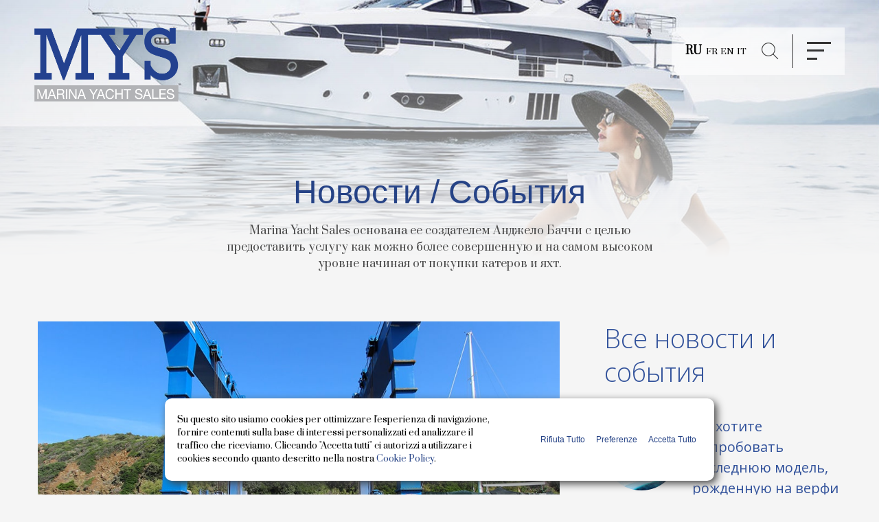

--- FILE ---
content_type: text/html; charset=UTF-8
request_url: https://www.marinayachtsales.it/ru/%D1%81%D0%BF%D0%B5%D1%86%D0%B8%D0%B0%D0%BB%D1%8C%D0%BD%D0%BE%D0%B5-%D0%BF%D1%80%D0%B5%D0%B4%D0%BB%D0%BE%D0%B6%D0%B5%D0%BD%D0%B8%D0%B5-%D0%BD%D0%B0-%D0%B7%D0%B8%D0%BC%D0%BD%D0%B5%D0%B5-%D1%85%D1%80/
body_size: 85938
content:
<!DOCTYPE html>
<html lang="ru-RU" xmlns:fb="https://www.facebook.com/2008/fbml" xmlns:addthis="https://www.addthis.com/help/api-spec" >
<head>
<meta charset="UTF-8">
<meta name="viewport" content="width=device-width, initial-scale=1">
<link rel="profile" href="https://gmpg.org/xfn/11">

<link rel="apple-touch-icon" sizes="57x57" href="https://www.marinayachtsales.it/wp-content/themes/mys/img/favicon/apple-icon-57x57.png">
<link rel="apple-touch-icon" sizes="60x60" href="https://www.marinayachtsales.it/wp-content/themes/mys/img/favicon/apple-icon-60x60.png">
<link rel="apple-touch-icon" sizes="72x72" href="https://www.marinayachtsales.it/wp-content/themes/mys/img/favicon/apple-icon-72x72.png">
<link rel="apple-touch-icon" sizes="76x76" href="https://www.marinayachtsales.it/wp-content/themes/mys/img/favicon/apple-icon-76x76.png">
<link rel="apple-touch-icon" sizes="114x114" href="https://www.marinayachtsales.it/wp-content/themes/mys/img/favicon/apple-icon-114x114.png">
<link rel="apple-touch-icon" sizes="120x120" href="https://www.marinayachtsales.it/wp-content/themes/mys/img/favicon/apple-icon-120x120.png">
<link rel="apple-touch-icon" sizes="144x144" href="https://www.marinayachtsales.it/wp-content/themes/mys/img/favicon/apple-icon-144x144.png">
<link rel="apple-touch-icon" sizes="152x152" href="https://www.marinayachtsales.it/wp-content/themes/mys/img/favicon/apple-icon-152x152.png">
<link rel="apple-touch-icon" sizes="180x180" href="https://www.marinayachtsales.it/wp-content/themes/mys/img/favicon/apple-icon-180x180.png">
<link rel="icon" type="image/png" sizes="192x192"  href="https://www.marinayachtsales.it/wp-content/themes/mys/img/favicon/android-icon-192x192.png">
<link rel="icon" type="image/png" sizes="32x32" href="https://www.marinayachtsales.it/wp-content/themes/mys/img/favicon/favicon-32x32.png">
<link rel="icon" type="image/png" sizes="96x96" href="https://www.marinayachtsales.it/wp-content/themes/mys/img/favicon/favicon-96x96.png">
<link rel="icon" type="image/png" sizes="16x16" href="https://www.marinayachtsales.it/wp-content/themes/mys/img/favicon/favicon-16x16.png">
<link rel="manifest" href="https://www.marinayachtsales.it/wp-content/themes/mys/img/favicon/manifest.json">
<meta name="msapplication-TileColor" content="#ffffff">
<meta name="msapplication-TileImage" content="https://www.marinayachtsales.it/wp-content/themes/mys/img/favicon/ms-icon-144x144.png">
<meta name="theme-color" content="#ffffff">


<!-- cookie USIAMO COOKIEBOOT
<link rel="stylesheet" type="text/css" href="//cdnjs.cloudflare.com/ajax/libs/cookieconsent2/3.0.3/cookieconsent.min.css" />
<script src="//cdnjs.cloudflare.com/ajax/libs/cookieconsent2/3.0.3/cookieconsent.min.js"></script>
<!-- cookie -->


<!-- Start of  Zendesk Widget script -->
<script id="ze-snippet" src="https://static.zdassets.com/ekr/snippet.js?key=e0ea87fb-9ef1-47e1-a195-d7d1737492aa"> </script>
<!-- End of  Zendesk Widget script -->


<meta name='robots' content='index, follow, max-image-preview:large, max-snippet:-1, max-video-preview:-1' />
	<style>img:is([sizes="auto" i], [sizes^="auto," i]) { contain-intrinsic-size: 3000px 1500px }</style>
	<link rel="alternate" hreflang="it" href="https://www.marinayachtsales.it/offerta-imperdibile-rimessaggio-invernale/" />
<link rel="alternate" hreflang="en" href="https://www.marinayachtsales.it/en/special-offer-winter-storage/" />
<link rel="alternate" hreflang="fr" href="https://www.marinayachtsales.it/fr/special-offer-winter-storage/" />
<link rel="alternate" hreflang="ru" href="https://www.marinayachtsales.it/ru/%d1%81%d0%bf%d0%b5%d1%86%d0%b8%d0%b0%d0%bb%d1%8c%d0%bd%d0%be%d0%b5-%d0%bf%d1%80%d0%b5%d0%b4%d0%bb%d0%be%d0%b6%d0%b5%d0%bd%d0%b8%d0%b5-%d0%bd%d0%b0-%d0%b7%d0%b8%d0%bc%d0%bd%d0%b5%d0%b5-%d1%85%d1%80/" />
<link rel="alternate" hreflang="x-default" href="https://www.marinayachtsales.it/offerta-imperdibile-rimessaggio-invernale/" />

	<!-- This site is optimized with the Yoast SEO plugin v26.4 - https://yoast.com/wordpress/plugins/seo/ -->
	<title>Специальное предложение на Зимнее хранение - Marinayachtsales</title>
	<link rel="canonical" href="https://www.marinayachtsales.it/ru/специальное-предложение-на-зимнее-хр/" />
	<meta property="og:locale" content="ru_RU" />
	<meta property="og:type" content="article" />
	<meta property="og:title" content="Специальное предложение на Зимнее хранение - Marinayachtsales" />
	<meta property="og:description" content="Каждый год, после захватывающего летнего сезона, самое время позаботиться о своей лодке. Судоремонтная Верфь NAUTISERVICE" />
	<meta property="og:url" content="https://www.marinayachtsales.it/ru/специальное-предложение-на-зимнее-хр/" />
	<meta property="og:site_name" content="Marinayachtsales" />
	<meta property="article:published_time" content="2019-12-16T07:48:20+00:00" />
	<meta property="article:modified_time" content="2019-12-19T11:49:46+00:00" />
	<meta property="og:image" content="https://www.marinayachtsales.it/wp-content/uploads/2019/12/cantiere-nautiservice.jpg" />
	<meta property="og:image:width" content="960" />
	<meta property="og:image:height" content="540" />
	<meta property="og:image:type" content="image/jpeg" />
	<meta name="author" content="Claudia Plzella" />
	<meta name="twitter:card" content="summary_large_image" />
	<meta name="twitter:label1" content="Написано автором" />
	<meta name="twitter:data1" content="Claudia Plzella" />
	<script type="application/ld+json" class="yoast-schema-graph">{"@context":"https://schema.org","@graph":[{"@type":"WebPage","@id":"https://www.marinayachtsales.it/ru/%d1%81%d0%bf%d0%b5%d1%86%d0%b8%d0%b0%d0%bb%d1%8c%d0%bd%d0%be%d0%b5-%d0%bf%d1%80%d0%b5%d0%b4%d0%bb%d0%be%d0%b6%d0%b5%d0%bd%d0%b8%d0%b5-%d0%bd%d0%b0-%d0%b7%d0%b8%d0%bc%d0%bd%d0%b5%d0%b5-%d1%85%d1%80/","url":"https://www.marinayachtsales.it/ru/%d1%81%d0%bf%d0%b5%d1%86%d0%b8%d0%b0%d0%bb%d1%8c%d0%bd%d0%be%d0%b5-%d0%bf%d1%80%d0%b5%d0%b4%d0%bb%d0%be%d0%b6%d0%b5%d0%bd%d0%b8%d0%b5-%d0%bd%d0%b0-%d0%b7%d0%b8%d0%bc%d0%bd%d0%b5%d0%b5-%d1%85%d1%80/","name":"Специальное предложение на Зимнее хранение - Marinayachtsales","isPartOf":{"@id":"https://www.marinayachtsales.it/#website"},"primaryImageOfPage":{"@id":"https://www.marinayachtsales.it/ru/%d1%81%d0%bf%d0%b5%d1%86%d0%b8%d0%b0%d0%bb%d1%8c%d0%bd%d0%be%d0%b5-%d0%bf%d1%80%d0%b5%d0%b4%d0%bb%d0%be%d0%b6%d0%b5%d0%bd%d0%b8%d0%b5-%d0%bd%d0%b0-%d0%b7%d0%b8%d0%bc%d0%bd%d0%b5%d0%b5-%d1%85%d1%80/#primaryimage"},"image":{"@id":"https://www.marinayachtsales.it/ru/%d1%81%d0%bf%d0%b5%d1%86%d0%b8%d0%b0%d0%bb%d1%8c%d0%bd%d0%be%d0%b5-%d0%bf%d1%80%d0%b5%d0%b4%d0%bb%d0%be%d0%b6%d0%b5%d0%bd%d0%b8%d0%b5-%d0%bd%d0%b0-%d0%b7%d0%b8%d0%bc%d0%bd%d0%b5%d0%b5-%d1%85%d1%80/#primaryimage"},"thumbnailUrl":"https://www.marinayachtsales.it/wp-content/uploads/2019/12/cantiere-nautiservice.jpg","datePublished":"2019-12-16T07:48:20+00:00","dateModified":"2019-12-19T11:49:46+00:00","author":{"@id":"https://www.marinayachtsales.it/#/schema/person/b95c994e9e7b20b286f1a6cbff3d7999"},"breadcrumb":{"@id":"https://www.marinayachtsales.it/ru/%d1%81%d0%bf%d0%b5%d1%86%d0%b8%d0%b0%d0%bb%d1%8c%d0%bd%d0%be%d0%b5-%d0%bf%d1%80%d0%b5%d0%b4%d0%bb%d0%be%d0%b6%d0%b5%d0%bd%d0%b8%d0%b5-%d0%bd%d0%b0-%d0%b7%d0%b8%d0%bc%d0%bd%d0%b5%d0%b5-%d1%85%d1%80/#breadcrumb"},"inLanguage":"ru-RU","potentialAction":[{"@type":"ReadAction","target":["https://www.marinayachtsales.it/ru/%d1%81%d0%bf%d0%b5%d1%86%d0%b8%d0%b0%d0%bb%d1%8c%d0%bd%d0%be%d0%b5-%d0%bf%d1%80%d0%b5%d0%b4%d0%bb%d0%be%d0%b6%d0%b5%d0%bd%d0%b8%d0%b5-%d0%bd%d0%b0-%d0%b7%d0%b8%d0%bc%d0%bd%d0%b5%d0%b5-%d1%85%d1%80/"]}]},{"@type":"ImageObject","inLanguage":"ru-RU","@id":"https://www.marinayachtsales.it/ru/%d1%81%d0%bf%d0%b5%d1%86%d0%b8%d0%b0%d0%bb%d1%8c%d0%bd%d0%be%d0%b5-%d0%bf%d1%80%d0%b5%d0%b4%d0%bb%d0%be%d0%b6%d0%b5%d0%bd%d0%b8%d0%b5-%d0%bd%d0%b0-%d0%b7%d0%b8%d0%bc%d0%bd%d0%b5%d0%b5-%d1%85%d1%80/#primaryimage","url":"https://www.marinayachtsales.it/wp-content/uploads/2019/12/cantiere-nautiservice.jpg","contentUrl":"https://www.marinayachtsales.it/wp-content/uploads/2019/12/cantiere-nautiservice.jpg","width":960,"height":540,"caption":"cantiere-nautiservice"},{"@type":"BreadcrumbList","@id":"https://www.marinayachtsales.it/ru/%d1%81%d0%bf%d0%b5%d1%86%d0%b8%d0%b0%d0%bb%d1%8c%d0%bd%d0%be%d0%b5-%d0%bf%d1%80%d0%b5%d0%b4%d0%bb%d0%be%d0%b6%d0%b5%d0%bd%d0%b8%d0%b5-%d0%bd%d0%b0-%d0%b7%d0%b8%d0%bc%d0%bd%d0%b5%d0%b5-%d1%85%d1%80/#breadcrumb","itemListElement":[{"@type":"ListItem","position":1,"name":"Home","item":"https://www.marinayachtsales.it/ru/"},{"@type":"ListItem","position":2,"name":"Специальное предложение на Зимнее хранение"}]},{"@type":"WebSite","@id":"https://www.marinayachtsales.it/#website","url":"https://www.marinayachtsales.it/","name":"Marinayachtsales","description":"Competence first, in yachting","potentialAction":[{"@type":"SearchAction","target":{"@type":"EntryPoint","urlTemplate":"https://www.marinayachtsales.it/?s={search_term_string}"},"query-input":{"@type":"PropertyValueSpecification","valueRequired":true,"valueName":"search_term_string"}}],"inLanguage":"ru-RU"},{"@type":"Person","@id":"https://www.marinayachtsales.it/#/schema/person/b95c994e9e7b20b286f1a6cbff3d7999","name":"Claudia Plzella","image":{"@type":"ImageObject","inLanguage":"ru-RU","@id":"https://www.marinayachtsales.it/#/schema/person/image/","url":"https://secure.gravatar.com/avatar/2e76bec8f100800990d1577b39d36e51f8c9b8021e16dc402650ad81b5e7ed5e?s=96&d=mm&r=g","contentUrl":"https://secure.gravatar.com/avatar/2e76bec8f100800990d1577b39d36e51f8c9b8021e16dc402650ad81b5e7ed5e?s=96&d=mm&r=g","caption":"Claudia Plzella"},"url":"https://www.marinayachtsales.it/ru/author/mys/"}]}</script>
	<!-- / Yoast SEO plugin. -->


<link rel='dns-prefetch' href='//maps.googleapis.com' />
<link rel="alternate" type="application/rss+xml" title="Marinayachtsales &raquo; Лента" href="https://www.marinayachtsales.it/ru/feed/" />
<link rel="alternate" type="application/rss+xml" title="Marinayachtsales &raquo; Лента комментариев" href="https://www.marinayachtsales.it/ru/comments/feed/" />
<link rel="alternate" type="application/rss+xml" title="Marinayachtsales &raquo; Лента комментариев к &laquo;Специальное предложение на Зимнее хранение&raquo;" href="https://www.marinayachtsales.it/ru/%d1%81%d0%bf%d0%b5%d1%86%d0%b8%d0%b0%d0%bb%d1%8c%d0%bd%d0%be%d0%b5-%d0%bf%d1%80%d0%b5%d0%b4%d0%bb%d0%be%d0%b6%d0%b5%d0%bd%d0%b8%d0%b5-%d0%bd%d0%b0-%d0%b7%d0%b8%d0%bc%d0%bd%d0%b5%d0%b5-%d1%85%d1%80/feed/" />
<script type="text/javascript">
/* <![CDATA[ */
window._wpemojiSettings = {"baseUrl":"https:\/\/s.w.org\/images\/core\/emoji\/16.0.1\/72x72\/","ext":".png","svgUrl":"https:\/\/s.w.org\/images\/core\/emoji\/16.0.1\/svg\/","svgExt":".svg","source":{"concatemoji":"https:\/\/www.marinayachtsales.it\/wp-includes\/js\/wp-emoji-release.min.js?ver=6.8.3"}};
/*! This file is auto-generated */
!function(s,n){var o,i,e;function c(e){try{var t={supportTests:e,timestamp:(new Date).valueOf()};sessionStorage.setItem(o,JSON.stringify(t))}catch(e){}}function p(e,t,n){e.clearRect(0,0,e.canvas.width,e.canvas.height),e.fillText(t,0,0);var t=new Uint32Array(e.getImageData(0,0,e.canvas.width,e.canvas.height).data),a=(e.clearRect(0,0,e.canvas.width,e.canvas.height),e.fillText(n,0,0),new Uint32Array(e.getImageData(0,0,e.canvas.width,e.canvas.height).data));return t.every(function(e,t){return e===a[t]})}function u(e,t){e.clearRect(0,0,e.canvas.width,e.canvas.height),e.fillText(t,0,0);for(var n=e.getImageData(16,16,1,1),a=0;a<n.data.length;a++)if(0!==n.data[a])return!1;return!0}function f(e,t,n,a){switch(t){case"flag":return n(e,"\ud83c\udff3\ufe0f\u200d\u26a7\ufe0f","\ud83c\udff3\ufe0f\u200b\u26a7\ufe0f")?!1:!n(e,"\ud83c\udde8\ud83c\uddf6","\ud83c\udde8\u200b\ud83c\uddf6")&&!n(e,"\ud83c\udff4\udb40\udc67\udb40\udc62\udb40\udc65\udb40\udc6e\udb40\udc67\udb40\udc7f","\ud83c\udff4\u200b\udb40\udc67\u200b\udb40\udc62\u200b\udb40\udc65\u200b\udb40\udc6e\u200b\udb40\udc67\u200b\udb40\udc7f");case"emoji":return!a(e,"\ud83e\udedf")}return!1}function g(e,t,n,a){var r="undefined"!=typeof WorkerGlobalScope&&self instanceof WorkerGlobalScope?new OffscreenCanvas(300,150):s.createElement("canvas"),o=r.getContext("2d",{willReadFrequently:!0}),i=(o.textBaseline="top",o.font="600 32px Arial",{});return e.forEach(function(e){i[e]=t(o,e,n,a)}),i}function t(e){var t=s.createElement("script");t.src=e,t.defer=!0,s.head.appendChild(t)}"undefined"!=typeof Promise&&(o="wpEmojiSettingsSupports",i=["flag","emoji"],n.supports={everything:!0,everythingExceptFlag:!0},e=new Promise(function(e){s.addEventListener("DOMContentLoaded",e,{once:!0})}),new Promise(function(t){var n=function(){try{var e=JSON.parse(sessionStorage.getItem(o));if("object"==typeof e&&"number"==typeof e.timestamp&&(new Date).valueOf()<e.timestamp+604800&&"object"==typeof e.supportTests)return e.supportTests}catch(e){}return null}();if(!n){if("undefined"!=typeof Worker&&"undefined"!=typeof OffscreenCanvas&&"undefined"!=typeof URL&&URL.createObjectURL&&"undefined"!=typeof Blob)try{var e="postMessage("+g.toString()+"("+[JSON.stringify(i),f.toString(),p.toString(),u.toString()].join(",")+"));",a=new Blob([e],{type:"text/javascript"}),r=new Worker(URL.createObjectURL(a),{name:"wpTestEmojiSupports"});return void(r.onmessage=function(e){c(n=e.data),r.terminate(),t(n)})}catch(e){}c(n=g(i,f,p,u))}t(n)}).then(function(e){for(var t in e)n.supports[t]=e[t],n.supports.everything=n.supports.everything&&n.supports[t],"flag"!==t&&(n.supports.everythingExceptFlag=n.supports.everythingExceptFlag&&n.supports[t]);n.supports.everythingExceptFlag=n.supports.everythingExceptFlag&&!n.supports.flag,n.DOMReady=!1,n.readyCallback=function(){n.DOMReady=!0}}).then(function(){return e}).then(function(){var e;n.supports.everything||(n.readyCallback(),(e=n.source||{}).concatemoji?t(e.concatemoji):e.wpemoji&&e.twemoji&&(t(e.twemoji),t(e.wpemoji)))}))}((window,document),window._wpemojiSettings);
/* ]]> */
</script>
<style id='wp-emoji-styles-inline-css' type='text/css'>

	img.wp-smiley, img.emoji {
		display: inline !important;
		border: none !important;
		box-shadow: none !important;
		height: 1em !important;
		width: 1em !important;
		margin: 0 0.07em !important;
		vertical-align: -0.1em !important;
		background: none !important;
		padding: 0 !important;
	}
</style>
<link rel='stylesheet' id='wp-block-library-css' href='https://www.marinayachtsales.it/wp-includes/css/dist/block-library/style.min.css?ver=6.8.3' type='text/css' media='all' />
<style id='classic-theme-styles-inline-css' type='text/css'>
/*! This file is auto-generated */
.wp-block-button__link{color:#fff;background-color:#32373c;border-radius:9999px;box-shadow:none;text-decoration:none;padding:calc(.667em + 2px) calc(1.333em + 2px);font-size:1.125em}.wp-block-file__button{background:#32373c;color:#fff;text-decoration:none}
</style>
<style id='global-styles-inline-css' type='text/css'>
:root{--wp--preset--aspect-ratio--square: 1;--wp--preset--aspect-ratio--4-3: 4/3;--wp--preset--aspect-ratio--3-4: 3/4;--wp--preset--aspect-ratio--3-2: 3/2;--wp--preset--aspect-ratio--2-3: 2/3;--wp--preset--aspect-ratio--16-9: 16/9;--wp--preset--aspect-ratio--9-16: 9/16;--wp--preset--color--black: #000000;--wp--preset--color--cyan-bluish-gray: #abb8c3;--wp--preset--color--white: #ffffff;--wp--preset--color--pale-pink: #f78da7;--wp--preset--color--vivid-red: #cf2e2e;--wp--preset--color--luminous-vivid-orange: #ff6900;--wp--preset--color--luminous-vivid-amber: #fcb900;--wp--preset--color--light-green-cyan: #7bdcb5;--wp--preset--color--vivid-green-cyan: #00d084;--wp--preset--color--pale-cyan-blue: #8ed1fc;--wp--preset--color--vivid-cyan-blue: #0693e3;--wp--preset--color--vivid-purple: #9b51e0;--wp--preset--gradient--vivid-cyan-blue-to-vivid-purple: linear-gradient(135deg,rgba(6,147,227,1) 0%,rgb(155,81,224) 100%);--wp--preset--gradient--light-green-cyan-to-vivid-green-cyan: linear-gradient(135deg,rgb(122,220,180) 0%,rgb(0,208,130) 100%);--wp--preset--gradient--luminous-vivid-amber-to-luminous-vivid-orange: linear-gradient(135deg,rgba(252,185,0,1) 0%,rgba(255,105,0,1) 100%);--wp--preset--gradient--luminous-vivid-orange-to-vivid-red: linear-gradient(135deg,rgba(255,105,0,1) 0%,rgb(207,46,46) 100%);--wp--preset--gradient--very-light-gray-to-cyan-bluish-gray: linear-gradient(135deg,rgb(238,238,238) 0%,rgb(169,184,195) 100%);--wp--preset--gradient--cool-to-warm-spectrum: linear-gradient(135deg,rgb(74,234,220) 0%,rgb(151,120,209) 20%,rgb(207,42,186) 40%,rgb(238,44,130) 60%,rgb(251,105,98) 80%,rgb(254,248,76) 100%);--wp--preset--gradient--blush-light-purple: linear-gradient(135deg,rgb(255,206,236) 0%,rgb(152,150,240) 100%);--wp--preset--gradient--blush-bordeaux: linear-gradient(135deg,rgb(254,205,165) 0%,rgb(254,45,45) 50%,rgb(107,0,62) 100%);--wp--preset--gradient--luminous-dusk: linear-gradient(135deg,rgb(255,203,112) 0%,rgb(199,81,192) 50%,rgb(65,88,208) 100%);--wp--preset--gradient--pale-ocean: linear-gradient(135deg,rgb(255,245,203) 0%,rgb(182,227,212) 50%,rgb(51,167,181) 100%);--wp--preset--gradient--electric-grass: linear-gradient(135deg,rgb(202,248,128) 0%,rgb(113,206,126) 100%);--wp--preset--gradient--midnight: linear-gradient(135deg,rgb(2,3,129) 0%,rgb(40,116,252) 100%);--wp--preset--font-size--small: 13px;--wp--preset--font-size--medium: 20px;--wp--preset--font-size--large: 36px;--wp--preset--font-size--x-large: 42px;--wp--preset--spacing--20: 0.44rem;--wp--preset--spacing--30: 0.67rem;--wp--preset--spacing--40: 1rem;--wp--preset--spacing--50: 1.5rem;--wp--preset--spacing--60: 2.25rem;--wp--preset--spacing--70: 3.38rem;--wp--preset--spacing--80: 5.06rem;--wp--preset--shadow--natural: 6px 6px 9px rgba(0, 0, 0, 0.2);--wp--preset--shadow--deep: 12px 12px 50px rgba(0, 0, 0, 0.4);--wp--preset--shadow--sharp: 6px 6px 0px rgba(0, 0, 0, 0.2);--wp--preset--shadow--outlined: 6px 6px 0px -3px rgba(255, 255, 255, 1), 6px 6px rgba(0, 0, 0, 1);--wp--preset--shadow--crisp: 6px 6px 0px rgba(0, 0, 0, 1);}:where(.is-layout-flex){gap: 0.5em;}:where(.is-layout-grid){gap: 0.5em;}body .is-layout-flex{display: flex;}.is-layout-flex{flex-wrap: wrap;align-items: center;}.is-layout-flex > :is(*, div){margin: 0;}body .is-layout-grid{display: grid;}.is-layout-grid > :is(*, div){margin: 0;}:where(.wp-block-columns.is-layout-flex){gap: 2em;}:where(.wp-block-columns.is-layout-grid){gap: 2em;}:where(.wp-block-post-template.is-layout-flex){gap: 1.25em;}:where(.wp-block-post-template.is-layout-grid){gap: 1.25em;}.has-black-color{color: var(--wp--preset--color--black) !important;}.has-cyan-bluish-gray-color{color: var(--wp--preset--color--cyan-bluish-gray) !important;}.has-white-color{color: var(--wp--preset--color--white) !important;}.has-pale-pink-color{color: var(--wp--preset--color--pale-pink) !important;}.has-vivid-red-color{color: var(--wp--preset--color--vivid-red) !important;}.has-luminous-vivid-orange-color{color: var(--wp--preset--color--luminous-vivid-orange) !important;}.has-luminous-vivid-amber-color{color: var(--wp--preset--color--luminous-vivid-amber) !important;}.has-light-green-cyan-color{color: var(--wp--preset--color--light-green-cyan) !important;}.has-vivid-green-cyan-color{color: var(--wp--preset--color--vivid-green-cyan) !important;}.has-pale-cyan-blue-color{color: var(--wp--preset--color--pale-cyan-blue) !important;}.has-vivid-cyan-blue-color{color: var(--wp--preset--color--vivid-cyan-blue) !important;}.has-vivid-purple-color{color: var(--wp--preset--color--vivid-purple) !important;}.has-black-background-color{background-color: var(--wp--preset--color--black) !important;}.has-cyan-bluish-gray-background-color{background-color: var(--wp--preset--color--cyan-bluish-gray) !important;}.has-white-background-color{background-color: var(--wp--preset--color--white) !important;}.has-pale-pink-background-color{background-color: var(--wp--preset--color--pale-pink) !important;}.has-vivid-red-background-color{background-color: var(--wp--preset--color--vivid-red) !important;}.has-luminous-vivid-orange-background-color{background-color: var(--wp--preset--color--luminous-vivid-orange) !important;}.has-luminous-vivid-amber-background-color{background-color: var(--wp--preset--color--luminous-vivid-amber) !important;}.has-light-green-cyan-background-color{background-color: var(--wp--preset--color--light-green-cyan) !important;}.has-vivid-green-cyan-background-color{background-color: var(--wp--preset--color--vivid-green-cyan) !important;}.has-pale-cyan-blue-background-color{background-color: var(--wp--preset--color--pale-cyan-blue) !important;}.has-vivid-cyan-blue-background-color{background-color: var(--wp--preset--color--vivid-cyan-blue) !important;}.has-vivid-purple-background-color{background-color: var(--wp--preset--color--vivid-purple) !important;}.has-black-border-color{border-color: var(--wp--preset--color--black) !important;}.has-cyan-bluish-gray-border-color{border-color: var(--wp--preset--color--cyan-bluish-gray) !important;}.has-white-border-color{border-color: var(--wp--preset--color--white) !important;}.has-pale-pink-border-color{border-color: var(--wp--preset--color--pale-pink) !important;}.has-vivid-red-border-color{border-color: var(--wp--preset--color--vivid-red) !important;}.has-luminous-vivid-orange-border-color{border-color: var(--wp--preset--color--luminous-vivid-orange) !important;}.has-luminous-vivid-amber-border-color{border-color: var(--wp--preset--color--luminous-vivid-amber) !important;}.has-light-green-cyan-border-color{border-color: var(--wp--preset--color--light-green-cyan) !important;}.has-vivid-green-cyan-border-color{border-color: var(--wp--preset--color--vivid-green-cyan) !important;}.has-pale-cyan-blue-border-color{border-color: var(--wp--preset--color--pale-cyan-blue) !important;}.has-vivid-cyan-blue-border-color{border-color: var(--wp--preset--color--vivid-cyan-blue) !important;}.has-vivid-purple-border-color{border-color: var(--wp--preset--color--vivid-purple) !important;}.has-vivid-cyan-blue-to-vivid-purple-gradient-background{background: var(--wp--preset--gradient--vivid-cyan-blue-to-vivid-purple) !important;}.has-light-green-cyan-to-vivid-green-cyan-gradient-background{background: var(--wp--preset--gradient--light-green-cyan-to-vivid-green-cyan) !important;}.has-luminous-vivid-amber-to-luminous-vivid-orange-gradient-background{background: var(--wp--preset--gradient--luminous-vivid-amber-to-luminous-vivid-orange) !important;}.has-luminous-vivid-orange-to-vivid-red-gradient-background{background: var(--wp--preset--gradient--luminous-vivid-orange-to-vivid-red) !important;}.has-very-light-gray-to-cyan-bluish-gray-gradient-background{background: var(--wp--preset--gradient--very-light-gray-to-cyan-bluish-gray) !important;}.has-cool-to-warm-spectrum-gradient-background{background: var(--wp--preset--gradient--cool-to-warm-spectrum) !important;}.has-blush-light-purple-gradient-background{background: var(--wp--preset--gradient--blush-light-purple) !important;}.has-blush-bordeaux-gradient-background{background: var(--wp--preset--gradient--blush-bordeaux) !important;}.has-luminous-dusk-gradient-background{background: var(--wp--preset--gradient--luminous-dusk) !important;}.has-pale-ocean-gradient-background{background: var(--wp--preset--gradient--pale-ocean) !important;}.has-electric-grass-gradient-background{background: var(--wp--preset--gradient--electric-grass) !important;}.has-midnight-gradient-background{background: var(--wp--preset--gradient--midnight) !important;}.has-small-font-size{font-size: var(--wp--preset--font-size--small) !important;}.has-medium-font-size{font-size: var(--wp--preset--font-size--medium) !important;}.has-large-font-size{font-size: var(--wp--preset--font-size--large) !important;}.has-x-large-font-size{font-size: var(--wp--preset--font-size--x-large) !important;}
:where(.wp-block-post-template.is-layout-flex){gap: 1.25em;}:where(.wp-block-post-template.is-layout-grid){gap: 1.25em;}
:where(.wp-block-columns.is-layout-flex){gap: 2em;}:where(.wp-block-columns.is-layout-grid){gap: 2em;}
:root :where(.wp-block-pullquote){font-size: 1.5em;line-height: 1.6;}
</style>
<link rel='stylesheet' id='contact-form-7-css' href='https://www.marinayachtsales.it/wp-content/plugins/contact-form-7/includes/css/styles.css?ver=6.1.3' type='text/css' media='all' />
<link rel='stylesheet' id='cookie-banner-style-css' href='https://www.marinayachtsales.it/wp-content/plugins/do-cookie-consent/assets/style.css?ver=1765742619' type='text/css' media='all' />
<link rel='stylesheet' id='wpml-legacy-horizontal-list-0-css' href='https://www.marinayachtsales.it/wp-content/plugins/sitepress-multilingual-cms/templates/language-switchers/legacy-list-horizontal/style.min.css?ver=1' type='text/css' media='all' />
<link rel='stylesheet' id='addthis_all_pages-css' href='https://www.marinayachtsales.it/wp-content/plugins/addthis/frontend/build/addthis_wordpress_public.min.css?ver=6.8.3' type='text/css' media='all' />
<link rel='stylesheet' id='sib-front-css-css' href='https://www.marinayachtsales.it/wp-content/plugins/mailin/css/mailin-front.css?ver=6.8.3' type='text/css' media='all' />
<link rel='stylesheet' id='animate-css' href='https://www.marinayachtsales.it/wp-content/themes/mys/css/animate.css?ver=6.8.3' type='text/css' media='all' />
<link rel='stylesheet' id='uikit-css' href='https://www.marinayachtsales.it/wp-content/themes/mys/css/uikit.min.css?ver=6.8.3' type='text/css' media='all' />
<link rel='stylesheet' id='swiper-css' href='https://www.marinayachtsales.it/wp-content/themes/mys/css/swiper.css?ver=6.8.3' type='text/css' media='all' />
<link rel='stylesheet' id='style-css' href='https://www.marinayachtsales.it/wp-content/themes/mys/css/style.css?ver=6.8.3' type='text/css' media='all' />
<script type="text/javascript" src="https://www.marinayachtsales.it/wp-includes/js/jquery/jquery.min.js?ver=3.7.1" id="jquery-core-js"></script>
<script type="text/javascript" src="https://www.marinayachtsales.it/wp-includes/js/jquery/jquery-migrate.min.js?ver=3.4.1" id="jquery-migrate-js"></script>
<script type="text/javascript" id="sib-front-js-js-extra">
/* <![CDATA[ */
var sibErrMsg = {"invalidMail":"Please fill out valid email address","requiredField":"Please fill out required fields","invalidDateFormat":"Please fill out valid date format","invalidSMSFormat":"Please fill out valid phone number"};
var ajax_sib_front_object = {"ajax_url":"https:\/\/www.marinayachtsales.it\/wp-admin\/admin-ajax.php","ajax_nonce":"0d0c19d47f","flag_url":"https:\/\/www.marinayachtsales.it\/wp-content\/plugins\/mailin\/img\/flags\/"};
/* ]]> */
</script>
<script type="text/javascript" src="https://www.marinayachtsales.it/wp-content/plugins/mailin/js/mailin-front.js?ver=1764343912" id="sib-front-js-js"></script>
<link rel="https://api.w.org/" href="https://www.marinayachtsales.it/ru/wp-json/" /><link rel="alternate" title="JSON" type="application/json" href="https://www.marinayachtsales.it/ru/wp-json/wp/v2/posts/8026" /><link rel="EditURI" type="application/rsd+xml" title="RSD" href="https://www.marinayachtsales.it/xmlrpc.php?rsd" />
<meta name="generator" content="WordPress 6.8.3" />
<link rel='shortlink' href='https://www.marinayachtsales.it/ru/?p=8026' />
<link rel="alternate" title="oEmbed (JSON)" type="application/json+oembed" href="https://www.marinayachtsales.it/ru/wp-json/oembed/1.0/embed?url=https%3A%2F%2Fwww.marinayachtsales.it%2Fru%2F%25d1%2581%25d0%25bf%25d0%25b5%25d1%2586%25d0%25b8%25d0%25b0%25d0%25bb%25d1%258c%25d0%25bd%25d0%25be%25d0%25b5-%25d0%25bf%25d1%2580%25d0%25b5%25d0%25b4%25d0%25bb%25d0%25be%25d0%25b6%25d0%25b5%25d0%25bd%25d0%25b8%25d0%25b5-%25d0%25bd%25d0%25b0-%25d0%25b7%25d0%25b8%25d0%25bc%25d0%25bd%25d0%25b5%25d0%25b5-%25d1%2585%25d1%2580%2F" />
<link rel="alternate" title="oEmbed (XML)" type="text/xml+oembed" href="https://www.marinayachtsales.it/ru/wp-json/oembed/1.0/embed?url=https%3A%2F%2Fwww.marinayachtsales.it%2Fru%2F%25d1%2581%25d0%25bf%25d0%25b5%25d1%2586%25d0%25b8%25d0%25b0%25d0%25bb%25d1%258c%25d0%25bd%25d0%25be%25d0%25b5-%25d0%25bf%25d1%2580%25d0%25b5%25d0%25b4%25d0%25bb%25d0%25be%25d0%25b6%25d0%25b5%25d0%25bd%25d0%25b8%25d0%25b5-%25d0%25bd%25d0%25b0-%25d0%25b7%25d0%25b8%25d0%25bc%25d0%25bd%25d0%25b5%25d0%25b5-%25d1%2585%25d1%2580%2F&#038;format=xml" />
<meta name="generator" content="WPML ver:4.8.5 stt:1,4,27,46;" />
<!-- Google Tag Manager -->
<script>(function(w,d,s,l,i){w[l]=w[l]||[];w[l].push({'gtm.start':
new Date().getTime(),event:'gtm.js'});var f=d.getElementsByTagName(s)[0],
j=d.createElement(s),dl=l!='dataLayer'?'&l='+l:'';j.async=true;j.src=
'https://www.googletagmanager.com/gtm.js?id='+i+dl;f.parentNode.insertBefore(j,f);
})(window,document,'script','dataLayer','GTM-KRTGGFKB');</script>
<!-- End Google Tag Manager --><script type="text/javascript">
(function(url){
	if(/(?:Chrome\/26\.0\.1410\.63 Safari\/537\.31|WordfenceTestMonBot)/.test(navigator.userAgent)){ return; }
	var addEvent = function(evt, handler) {
		if (window.addEventListener) {
			document.addEventListener(evt, handler, false);
		} else if (window.attachEvent) {
			document.attachEvent('on' + evt, handler);
		}
	};
	var removeEvent = function(evt, handler) {
		if (window.removeEventListener) {
			document.removeEventListener(evt, handler, false);
		} else if (window.detachEvent) {
			document.detachEvent('on' + evt, handler);
		}
	};
	var evts = 'contextmenu dblclick drag dragend dragenter dragleave dragover dragstart drop keydown keypress keyup mousedown mousemove mouseout mouseover mouseup mousewheel scroll'.split(' ');
	var logHuman = function() {
		if (window.wfLogHumanRan) { return; }
		window.wfLogHumanRan = true;
		var wfscr = document.createElement('script');
		wfscr.type = 'text/javascript';
		wfscr.async = true;
		wfscr.src = url + '&r=' + Math.random();
		(document.getElementsByTagName('head')[0]||document.getElementsByTagName('body')[0]).appendChild(wfscr);
		for (var i = 0; i < evts.length; i++) {
			removeEvent(evts[i], logHuman);
		}
	};
	for (var i = 0; i < evts.length; i++) {
		addEvent(evts[i], logHuman);
	}
})('//www.marinayachtsales.it/ru/?wordfence_lh=1&hid=5301437B605434D3EA0284A41F1FC2F4');
</script><link rel="pingback" href="https://www.marinayachtsales.it/xmlrpc.php"><script type="text/javascript" src="https://cdn.by.wonderpush.com/sdk/1.1/wonderpush-loader.min.js" async></script>
<script type="text/javascript">
  window.WonderPush = window.WonderPush || [];
  window.WonderPush.push(['init', {"customDomain":"https:\/\/www.marinayachtsales.it\/wp-content\/plugins\/mailin\/","serviceWorkerUrl":"wonderpush-worker-loader.min.js?webKey=12872bcc8c978d249562316fd8def2cd9317a66f21f10dfe01585eb03179fab3","frameUrl":"wonderpush.min.html","webKey":"12872bcc8c978d249562316fd8def2cd9317a66f21f10dfe01585eb03179fab3"}]);
</script><script data-cfasync="false" type="text/javascript">if (window.addthis_product === undefined) { window.addthis_product = "wpp"; } if (window.wp_product_version === undefined) { window.wp_product_version = "wpp-6.2.7"; } if (window.addthis_share === undefined) { window.addthis_share = {}; } if (window.addthis_config === undefined) { window.addthis_config = {"data_track_clickback":true,"ignore_server_config":true,"ui_atversion":300}; } if (window.addthis_layers === undefined) { window.addthis_layers = {}; } if (window.addthis_layers_tools === undefined) { window.addthis_layers_tools = [{"share":{"counts":"none","numPreferredServices":3,"mobile":false,"position":"left","theme":"transparent"}},{"sharedock":{"counts":"none","numPreferredServices":3,"mobileButtonSize":"large","position":"bottom","theme":"transparent"}}]; } else { window.addthis_layers_tools.push({"share":{"counts":"none","numPreferredServices":3,"mobile":false,"position":"left","theme":"transparent"}}); window.addthis_layers_tools.push({"sharedock":{"counts":"none","numPreferredServices":3,"mobileButtonSize":"large","position":"bottom","theme":"transparent"}});  } if (window.addthis_plugin_info === undefined) { window.addthis_plugin_info = {"info_status":"enabled","cms_name":"WordPress","plugin_name":"Share Buttons by AddThis","plugin_version":"6.2.7","plugin_mode":"WordPress","anonymous_profile_id":"wp-53e8fa1d9871809ca123550ca8d0ff3e","page_info":{"template":"posts","post_type":""},"sharing_enabled_on_post_via_metabox":false}; } 
                    (function() {
                      var first_load_interval_id = setInterval(function () {
                        if (typeof window.addthis !== 'undefined') {
                          window.clearInterval(first_load_interval_id);
                          if (typeof window.addthis_layers !== 'undefined' && Object.getOwnPropertyNames(window.addthis_layers).length > 0) {
                            window.addthis.layers(window.addthis_layers);
                          }
                          if (Array.isArray(window.addthis_layers_tools)) {
                            for (i = 0; i < window.addthis_layers_tools.length; i++) {
                              window.addthis.layers(window.addthis_layers_tools[i]);
                            }
                          }
                        }
                     },1000)
                    }());
                </script> <script data-cfasync="false" type="text/javascript" src="https://s7.addthis.com/js/300/addthis_widget.js#pubid=wp-53e8fa1d9871809ca123550ca8d0ff3e" async="async"></script>		<style type="text/css" id="wp-custom-css">
			#iframe {
	height:7200px
}		</style>
		
<!-- google analytics -->	
	
<!-- google analytics -->	
</head>

<body class="wp-singular post-template-default single single-post postid-8026 single-format-standard wp-theme-mys group-blog">
	<!-- ANIMSITION -->
	<div class="animsition">
		
		<!-- HEADER -->
		<header class="site-header" role="banner">
			<div class="center-site">
				<!-- LOGO -->
				<div class="site-branding">
											<p class="logo">
							<a href="https://www.marinayachtsales.it/ru/" rel="home">
								<img src="https://www.marinayachtsales.it/wp-content/themes/mys/img/logo-mys.png" alt="marina yacht sales" width="210" />
							</a>
						</p>
									</div><!--/ LOGO -->
				<!-- HEADER SIDEBAR -->
				<div class="sidebar-header">
					<div class="lingua">
		                <span href="#" class="lingua__current">ru</span>
		                    <ul>
		                    <!--<li><span class="close-lingua"></span></li>-->
		                    <li><a href='https://www.marinayachtsales.it/fr/special-offer-winter-storage/'> fr </a></li><li><a href='https://www.marinayachtsales.it/en/special-offer-winter-storage/'> en </a></li><li><a href='https://www.marinayachtsales.it/offerta-imperdibile-rimessaggio-invernale/'> it </a></li>							
		                    </ul>
					</div><!-- lingua -->
					<div id="search-3" class="widget widget_search">
<form role="search" method="get" class="search-form" action="https://www.marinayachtsales.it/ru/">
	<label>
		<input type="search" class="search-field" value="" name="s" />
	</label>
	<button type="submit" class="search-submit"></button>
</form>
</div>					<!--HAMBURGER -->
					<div class="hamburger">
						<span class="burger">
							<span class="bar">
								<span class="visuallyhidden">Menu</span>
							</span>
						</span>
					</div><!--/ HAMBURGER -->
				</div>
				<!--/ HEADER SIDEBAR -->

				
				
				<!-- MENU NAVIGATION -->
				<nav id="menu">
					<span class="close-nav"><img src="https://www.marinayachtsales.it/wp-content/themes/mys/img/CLOSE.svg" alt="marina yacht sales"/></span>
					<span class="segnaposto">Menu</span>
					<div class="menu-menu-principale-russo-container"><ul id="menu-1" class="menu"><li id="menu-item-421" class="menu-item menu-item-type-post_type menu-item-object-page menu-item-home menu-item-421"><a href="https://www.marinayachtsales.it/ru/" class="animsition-link">Home</a></li>
<li id="menu-item-422" class="menu-item menu-item-type-post_type menu-item-object-page menu-item-422"><a href="https://www.marinayachtsales.it/ru/azienda/" class="animsition-link">Kомпания</a></li>
<li id="menu-item-423" class="menu-item menu-item-type-post_type menu-item-object-page menu-item-423"><a href="https://www.marinayachtsales.it/ru/servizi/" class="animsition-link">Услуги</a></li>
<li id="menu-item-424" class="menu-item menu-item-type-post_type menu-item-object-page menu-item-424"><a href="https://www.marinayachtsales.it/ru/barche-usate/" class="animsition-link">использовали лодки</a></li>
<li id="menu-item-425" class="menu-item menu-item-type-post_type menu-item-object-page menu-item-425"><a href="https://www.marinayachtsales.it/ru/barche-nuove/" class="animsition-link">Новые яхты</a></li>
<li id="menu-item-761" class="menu-item menu-item-type-post_type menu-item-object-page menu-item-761"><a href="https://www.marinayachtsales.it/ru/vendere-barca/" class="animsition-link">продам лодки</a></li>
<li id="menu-item-11882" class="menu-item menu-item-type-custom menu-item-object-custom menu-item-11882"><a href="https://www.marinayachtsales.it/ru/barche-usate/?boatType=Catamarans" class="animsition-link">подержанные катамараны</a></li>
<li id="menu-item-11883" class="menu-item menu-item-type-custom menu-item-object-custom menu-item-11883"><a href="https://www.marinayachtsales.it/ru/barche-nuove/?boatType=Catamarans" class="animsition-link">новые катамараны</a></li>
<li id="menu-item-474" class="menu-item menu-item-type-custom menu-item-object-custom menu-item-has-children menu-item-474"><a href="#" class="animsition-link">сниженная цена</a>
<ul class="sub-menu">
	<li id="menu-item-739" class="menu-item menu-item-type-custom menu-item-object-custom menu-item-739"><a href="https://www.marinayachtsales.it/ru/barche-usate/?freeText=&#038;boatType=-&#038;builder=-&#038;model=&#038;lengthFrom=-&#038;lengthTo=-&#038;beamFrom=-&#038;beamTo=-&#038;draftFrom=-&#038;draftTo=-&#038;priceFrom=-&#038;priceTo=-&#038;reducedPrice=1&#038;yearFrom=-&#038;yearTo=-&#038;enginesFamily=-&#038;hpFrom=-&#038;hpTo=-" class="animsition-link">Все лодки</a></li>
	<li id="menu-item-740" class="menu-item menu-item-type-custom menu-item-object-custom menu-item-740"><a href="https://www.marinayachtsales.it/ru/barche-usate/?freeText=&#038;boatType=M&#038;builder=-&#038;model=&#038;lengthFrom=-&#038;lengthTo=-&#038;beamFrom=-&#038;beamTo=-&#038;draftFrom=-&#038;draftTo=-&#038;priceFrom=-&#038;priceTo=-&#038;reducedPrice=1&#038;yearFrom=-&#038;yearTo=-&#038;enginesFamily=-&#038;hpFrom=-&#038;hpTo=-" class="animsition-link">Моторные лодки</a></li>
	<li id="menu-item-741" class="menu-item menu-item-type-custom menu-item-object-custom menu-item-741"><a href="https://www.marinayachtsales.it/ru/barche-usate/?freeText=&#038;boatType=V&#038;builder=-&#038;model=&#038;lengthFrom=-&#038;lengthTo=-&#038;beamFrom=-&#038;beamTo=-&#038;draftFrom=-&#038;draftTo=-&#038;priceFrom=-&#038;priceTo=-&#038;reducedPrice=1&#038;yearFrom=-&#038;yearTo=-&#038;enginesFamily=-&#038;hpFrom=-&#038;hpTo=-" class="animsition-link">Парусные лодки</a></li>
	<li id="menu-item-742" class="menu-item menu-item-type-custom menu-item-object-custom menu-item-742"><a href="https://www.marinayachtsales.it/ru/barche-usate/?freeText=&#038;boatType=G&#038;builder=-&#038;model=&#038;lengthFrom=-&#038;lengthTo=-&#038;beamFrom=-&#038;beamTo=-&#038;draftFrom=-&#038;draftTo=-&#038;priceFrom=-&#038;priceTo=-&#038;reducedPrice=1&#038;yearFrom=-&#038;yearTo=-&#038;enginesFamily=-&#038;hpFrom=-&#038;hpTo=-" class="animsition-link">Надувные лодки</a></li>
</ul>
</li>
<li id="menu-item-427" class="hide menu-item menu-item-type-post_type menu-item-object-page menu-item-427"><a href="https://www.marinayachtsales.it/ru/news-events/" class="animsition-link">Новости / События</a></li>
<li id="menu-item-1752" class="menu-item menu-item-type-post_type menu-item-object-page menu-item-1752"><a href="https://www.marinayachtsales.it/ru/video/" class="animsition-link">видео</a></li>
<li id="menu-item-428" class="menu-item menu-item-type-post_type menu-item-object-page menu-item-428"><a href="https://www.marinayachtsales.it/ru/contatti/" class="animsition-link">Kонтакты</a></li>
</ul></div>
					<div class="share">
						<span>SOCIAL</span>
						<ul>
							<li>
								<a href="https://www.facebook.com/marinayachtsales/" title="Seguici su Facebook" target="_blank"><img src="https://www.marinayachtsales.it/wp-content/themes/mys/img/icon-facebook.png" alt="Facebook"/></a>
							</li>
							<li>
								<a href="https://twitter.com/marinayachtsale" title="Seguici su Twitter" target="_blank"><img src="https://www.marinayachtsales.it/wp-content/themes/mys/img/icon-twitter.png" alt="Twitter"/></a>
							</li>
							<li>
								<a href="https://www.youtube.com/channel/UCqgQx2MvSmXNh-io8x0ed-w/videos" title="Seguici su YouTube" target="_blank"><img src="https://www.marinayachtsales.it/wp-content/themes/mys/img/icon-youtube.png" alt="YouTube"/></a>
							</li>
						</ul>
					</div>
				</nav><!-- /MENU NAVIGATION -->
			</div>
		</header><!-- / HEADER -->
		<!-- MAIN -->
		<div class="main">
			

			<!-- BANNER -->
			<section class="banner">
				<!-- Swiper -->
				<div class="swiper-container">
		        	<div class="swiper-wrapper">
		            	<div class="swiper-slide" style="background-image:url('https://www.marinayachtsales.it/wp-content/uploads/2017/06/banner-blog.jpg')"></div>
		        	</div>
		    	</div>
				<div class="banner_mess">
										<h1>Новости / События</h1>
					<p><div class="at-above-post addthis_tool" data-url="https://www.marinayachtsales.it/ru/%d1%81%d0%bf%d0%b5%d1%86%d0%b8%d0%b0%d0%bb%d1%8c%d0%bd%d0%be%d0%b5-%d0%bf%d1%80%d0%b5%d0%b4%d0%bb%d0%be%d0%b6%d0%b5%d0%bd%d0%b8%d0%b5-%d0%bd%d0%b0-%d0%b7%d0%b8%d0%bc%d0%bd%d0%b5%d0%b5-%d1%85%d1%80/"></div>Marina Yacht Sales основана ее создателем Анджело Баччи с целью предоставить услугу как можно более совершенную и на самом высоком уровне начиная от покупки катеров и яхт.<!-- AddThis Advanced Settings above via filter on get_the_excerpt --><!-- AddThis Advanced Settings below via filter on get_the_excerpt --><!-- AddThis Advanced Settings generic via filter on get_the_excerpt --><!-- AddThis Share Buttons above via filter on get_the_excerpt --><!-- AddThis Share Buttons below via filter on get_the_excerpt --><div class="at-below-post addthis_tool" data-url="https://www.marinayachtsales.it/ru/%d1%81%d0%bf%d0%b5%d1%86%d0%b8%d0%b0%d0%bb%d1%8c%d0%bd%d0%be%d0%b5-%d0%bf%d1%80%d0%b5%d0%b4%d0%bb%d0%be%d0%b6%d0%b5%d0%bd%d0%b8%d0%b5-%d0%bd%d0%b0-%d0%b7%d0%b8%d0%bc%d0%bd%d0%b5%d0%b5-%d1%85%d1%80/"></div><!-- AddThis Share Buttons generic via filter on get_the_excerpt --></p>
									</div>
				<div class="shadow"></div>
			</section><!--/BANNER -->
					<section class="content-page">
				<div class="center-site" uk-grid>
					<!-- ARTICOLO -->
					<article class="content-news uk-width-1-1@s uk-width-2-3@m category-%d0%b1%d0%b5%d0%b7-%d0%ba%d0%b0%d1%82%d0%b5%d0%b3%d0%be%d1%80%d0%b8%d0%b8">
												<div class="image-post change-left">
							<img width="960" height="540" src="https://www.marinayachtsales.it/wp-content/uploads/2019/12/cantiere-nautiservice.jpg" class="attachment-full size-full wp-post-image" alt="cantiere-nautiservice" decoding="async" fetchpriority="high" srcset="https://www.marinayachtsales.it/wp-content/uploads/2019/12/cantiere-nautiservice.jpg 960w, https://www.marinayachtsales.it/wp-content/uploads/2019/12/cantiere-nautiservice-300x169.jpg 300w, https://www.marinayachtsales.it/wp-content/uploads/2019/12/cantiere-nautiservice-768x432.jpg 768w" sizes="(max-width: 960px) 100vw, 960px" />						</div>
												<div class="content-post panel-grey change-top"  data-parallax='{"y": -80,"duration":800}' >
							<h2>Специальное предложение на Зимнее хранение</h2>
							<div class="post-date"> 16 декабря 2019 - <a href="https://www.marinayachtsales.it/ru/category/%d0%b1%d0%b5%d0%b7-%d0%ba%d0%b0%d1%82%d0%b5%d0%b3%d0%be%d1%80%d0%b8%d0%b8/" rel="category tag">Без категории</a></div>
							<p><div class="at-above-post addthis_tool" data-url="https://www.marinayachtsales.it/ru/%d1%81%d0%bf%d0%b5%d1%86%d0%b8%d0%b0%d0%bb%d1%8c%d0%bd%d0%be%d0%b5-%d0%bf%d1%80%d0%b5%d0%b4%d0%bb%d0%be%d0%b6%d0%b5%d0%bd%d0%b8%d0%b5-%d0%bd%d0%b0-%d0%b7%d0%b8%d0%bc%d0%bd%d0%b5%d0%b5-%d1%85%d1%80/"></div><p>Каждый год, после захватывающего летнего сезона, самое время позаботиться о своей лодке. Судоремонтная Верфь NAUTISERVICE к Вашим услугам, чтобы позаботиться о вашей лодке, предлагая вам хранение на крытой верфи или на суше в порту. Пожалуйста, позвоните по номеру +39 0565 41794 или напишите по адресу info@nauti-service.it, веб-сайт <a href="http://www.nauti-service.it/" rel="noopener noreferrer" target="_blank">www.nauti-service.it</a>.Сообщив, что вы видели рекламу на веб-сайте Marina Yacht Sales, Вы получаете скидку на все услуги  10% !!!!!!! ( Для информации на русском языке обращайтесь по тел. +39 342 392 4237 Ольга или пишите olga@marinayachtsales.it)</p>
<!-- AddThis Advanced Settings above via filter on the_content --><!-- AddThis Advanced Settings below via filter on the_content --><!-- AddThis Advanced Settings generic via filter on the_content --><!-- AddThis Share Buttons above via filter on the_content --><!-- AddThis Share Buttons below via filter on the_content --><div class="at-below-post addthis_tool" data-url="https://www.marinayachtsales.it/ru/%d1%81%d0%bf%d0%b5%d1%86%d0%b8%d0%b0%d0%bb%d1%8c%d0%bd%d0%be%d0%b5-%d0%bf%d1%80%d0%b5%d0%b4%d0%bb%d0%be%d0%b6%d0%b5%d0%bd%d0%b8%d0%b5-%d0%bd%d0%b0-%d0%b7%d0%b8%d0%bc%d0%bd%d0%b5%d0%b5-%d1%85%d1%80/"></div><!-- AddThis Share Buttons generic via filter on the_content --></p>
						</div>
					</article>
					<!--/ ARTICOLO -->

					<!-- SIDEBAR -->
					<div class="uk-width-1-1@s uk-width-1-3@m">
						
<aside id="secondary" class="widget-area" role="complementary">
			<section id="recent-posts-6" class="widget widget_recent_entries">		<h2 class="widget-title">Все новости и события</h2>					<div class="item-post uk-clearfix">
								<div class="image-post">
					<img width="108" height="108" src="https://www.marinayachtsales.it/wp-content/uploads/2020/09/NewsSITO_Dealer_MYS-108x108.jpg" class="uk-border-circle wp-post-image" alt="Salone Genova dealer" decoding="async" srcset="https://www.marinayachtsales.it/wp-content/uploads/2020/09/NewsSITO_Dealer_MYS-108x108.jpg 108w, https://www.marinayachtsales.it/wp-content/uploads/2020/09/NewsSITO_Dealer_MYS-150x150.jpg 150w" sizes="(max-width: 108px) 100vw, 108px" />				</div>
								<div class="content-post content-post-with-image">
					<div class="post-title">Вы хотите попробовать последнюю модель, рожденную на верфи Sessa? Вы можете сделать это с 9 по 11 октября в Cala De Medici</div>
										<div class="at-above-post addthis_tool" data-url="https://www.marinayachtsales.it/ru/%d0%b2%d1%8b-%d1%85%d0%be%d1%82%d0%b8%d1%82%d0%b5-%d0%bf%d0%be%d0%bf%d1%80%d0%be%d0%b1%d0%be%d0%b2%d0%b0%d1%82%d1%8c-%d0%bf%d0%be%d1%81%d0%bb%d0%b5%d0%b4%d0%bd%d1%8e%d1%8e-%d0%bc%d0%be%d0%b4%d0%b5/"></div>
<p>Приходите и попробуйте последнюю модель, созданную на верфи Sessa это Key Largo 40 с тремя<!-- AddThis Advanced Settings above via filter on get_the_excerpt --><!-- AddThis Advanced Settings below via filter on get_the_excerpt --><!-- AddThis Advanced Settings generic via filter on get_the_excerpt --><!-- AddThis Share Buttons above via filter on get_the_excerpt --><!-- AddThis Share Buttons below via filter on get_the_excerpt --></p>
<div class="at-below-post addthis_tool" data-url="https://www.marinayachtsales.it/ru/%d0%b2%d1%8b-%d1%85%d0%be%d1%82%d0%b8%d1%82%d0%b5-%d0%bf%d0%be%d0%bf%d1%80%d0%be%d0%b1%d0%be%d0%b2%d0%b0%d1%82%d1%8c-%d0%bf%d0%be%d1%81%d0%bb%d0%b5%d0%b4%d0%bd%d1%8e%d1%8e-%d0%bc%d0%be%d0%b4%d0%b5/"></div>
<p><!-- AddThis Share Buttons generic via filter on get_the_excerpt --></p>
					<a class="read-more" href="https://www.marinayachtsales.it/ru/%d0%b2%d1%8b-%d1%85%d0%be%d1%82%d0%b8%d1%82%d0%b5-%d0%bf%d0%be%d0%bf%d1%80%d0%be%d0%b1%d0%be%d0%b2%d0%b0%d1%82%d1%8c-%d0%bf%d0%be%d1%81%d0%bb%d0%b5%d0%b4%d0%bd%d1%8e%d1%8e-%d0%bc%d0%be%d0%b4%d0%b5/" title="Вы хотите попробовать последнюю модель, рожденную на верфи Sessa? Вы можете сделать это с 9 по 11 октября в Cala De Medici">Подробнее</a>
				</div>
			</div>
					<div class="item-post uk-clearfix">
								<div class="image-post">
					<img width="108" height="108" src="https://www.marinayachtsales.it/wp-content/uploads/2020/09/NewsSITO_Broker_MYS-108x108.jpg" class="uk-border-circle wp-post-image" alt="NewsSITO_Broker_MYS" decoding="async" srcset="https://www.marinayachtsales.it/wp-content/uploads/2020/09/NewsSITO_Broker_MYS-108x108.jpg 108w, https://www.marinayachtsales.it/wp-content/uploads/2020/09/NewsSITO_Broker_MYS-150x150.jpg 150w" sizes="(max-width: 108px) 100vw, 108px" />				</div>
								<div class="content-post content-post-with-image">
					<div class="post-title">Брокер как дру</div>
										<div class="at-above-post addthis_tool" data-url="https://www.marinayachtsales.it/ru/%d0%b1%d1%80%d0%be%d0%ba%d0%b5%d1%80-%d0%ba%d0%b0%d0%ba-%d0%b4%d1%80%d1%83/"></div>
<p>Международная выставка яхт в Генуе будет проходить с 1 по 6 октября, и компания Marina<!-- AddThis Advanced Settings above via filter on get_the_excerpt --><!-- AddThis Advanced Settings below via filter on get_the_excerpt --><!-- AddThis Advanced Settings generic via filter on get_the_excerpt --><!-- AddThis Share Buttons above via filter on get_the_excerpt --><!-- AddThis Share Buttons below via filter on get_the_excerpt --></p>
<div class="at-below-post addthis_tool" data-url="https://www.marinayachtsales.it/ru/%d0%b1%d1%80%d0%be%d0%ba%d0%b5%d1%80-%d0%ba%d0%b0%d0%ba-%d0%b4%d1%80%d1%83/"></div>
<p><!-- AddThis Share Buttons generic via filter on get_the_excerpt --></p>
					<a class="read-more" href="https://www.marinayachtsales.it/ru/%d0%b1%d1%80%d0%be%d0%ba%d0%b5%d1%80-%d0%ba%d0%b0%d0%ba-%d0%b4%d1%80%d1%83/" title="Брокер как дру">Подробнее</a>
				</div>
			</div>
					<div class="item-post uk-clearfix">
								<div class="image-post">
					<img width="108" height="108" src="https://www.marinayachtsales.it/wp-content/uploads/2020/09/BoxNews_MYS_CalaDeMedici-108x108.jpg" class="uk-border-circle wp-post-image" alt="CalaDeMedici" decoding="async" loading="lazy" srcset="https://www.marinayachtsales.it/wp-content/uploads/2020/09/BoxNews_MYS_CalaDeMedici-108x108.jpg 108w, https://www.marinayachtsales.it/wp-content/uploads/2020/09/BoxNews_MYS_CalaDeMedici-150x150.jpg 150w" sizes="auto, (max-width: 108px) 100vw, 108px" />				</div>
								<div class="content-post content-post-with-image">
					<div class="post-title">Хотите увидеть новые модели Sessa и Cayman? Мы приглашаем вас на Бот-шоу в Генуе!</div>
										<div class="at-above-post addthis_tool" data-url="https://www.marinayachtsales.it/ru/%d1%85%d0%be%d1%82%d0%b8%d1%82%d0%b5-%d1%83%d0%b2%d0%b8%d0%b4%d0%b5%d1%82%d1%8c-%d0%bd%d0%be%d0%b2%d1%8b%d0%b5-%d0%bc%d0%be%d0%b4%d0%b5%d0%bb%d0%b8-sessa-%d0%b8-cayman-%d0%bc%d1%8b-%d0%bf%d1%80%d0%b8/"></div>
<p>Международная выставка яхт пройдет в Генуе с 1 по 6 октября. Компания Marina Yacht Sales<!-- AddThis Advanced Settings above via filter on get_the_excerpt --><!-- AddThis Advanced Settings below via filter on get_the_excerpt --><!-- AddThis Advanced Settings generic via filter on get_the_excerpt --><!-- AddThis Share Buttons above via filter on get_the_excerpt --><!-- AddThis Share Buttons below via filter on get_the_excerpt --></p>
<div class="at-below-post addthis_tool" data-url="https://www.marinayachtsales.it/ru/%d1%85%d0%be%d1%82%d0%b8%d1%82%d0%b5-%d1%83%d0%b2%d0%b8%d0%b4%d0%b5%d1%82%d1%8c-%d0%bd%d0%be%d0%b2%d1%8b%d0%b5-%d0%bc%d0%be%d0%b4%d0%b5%d0%bb%d0%b8-sessa-%d0%b8-cayman-%d0%bc%d1%8b-%d0%bf%d1%80%d0%b8/"></div>
<p><!-- AddThis Share Buttons generic via filter on get_the_excerpt --></p>
					<a class="read-more" href="https://www.marinayachtsales.it/ru/%d1%85%d0%be%d1%82%d0%b8%d1%82%d0%b5-%d1%83%d0%b2%d0%b8%d0%b4%d0%b5%d1%82%d1%8c-%d0%bd%d0%be%d0%b2%d1%8b%d0%b5-%d0%bc%d0%be%d0%b4%d0%b5%d0%bb%d0%b8-sessa-%d0%b8-cayman-%d0%bc%d1%8b-%d0%bf%d1%80%d0%b8/" title="Хотите увидеть новые модели Sessa и Cayman? Мы приглашаем вас на Бот-шоу в Генуе!">Подробнее</a>
				</div>
			</div>
				<a class="view-all" href="https://www.marinayachtsales.it/ru/news-events/" title="Показать все статьи">Просмотреть все</a>
		</section>		<section id="text-2" class="widget widget_text">			<div class="textwidget"><p><img decoding="async" src="http://www.marinayachtsales.it/wp-content/uploads/2017/06/logo-footer-mys.png" alt="Logo MYS footer" /></p>
<p>MYS &#8212; Marina Yacht Sales &#8212; Porto turistico Cala dè Medici Rosignano Solvay (LI) Viale Trieste 142 TEL: (+39) 339.56.72.579 &#8212; FAX: (+39) 0586 01.70.87 &#8212; P.IVA 01635780495</p>
</div>
		</section><section id="nav_menu-2" class="widget widget_nav_menu"><h2 class="widget-title">About</h2><div class="menu-about-russo-container"><ul id="menu-about-russo" class="menu"><li id="menu-item-429" class="menu-item menu-item-type-post_type menu-item-object-page menu-item-home menu-item-429"><a href="https://www.marinayachtsales.it/ru/" class="animsition-link">Home</a></li>
<li id="menu-item-430" class="menu-item menu-item-type-post_type menu-item-object-page menu-item-430"><a href="https://www.marinayachtsales.it/ru/azienda/" class="animsition-link">Kомпания</a></li>
<li id="menu-item-431" class="menu-item menu-item-type-post_type menu-item-object-page menu-item-431"><a href="https://www.marinayachtsales.it/ru/servizi/" class="animsition-link">Услуги</a></li>
<li id="menu-item-432" class="menu-item menu-item-type-post_type menu-item-object-page menu-item-432"><a href="https://www.marinayachtsales.it/ru/contatti/" class="animsition-link">Kонтакты</a></li>
</ul></div></section><section id="nav_menu-3" class="widget widget_nav_menu"><h2 class="widget-title">Service</h2><div class="menu-service-russo-container"><ul id="menu-service-russo" class="menu"><li id="menu-item-433" class="menu-item menu-item-type-post_type menu-item-object-page menu-item-433"><a href="https://www.marinayachtsales.it/ru/barche-nuove/" class="animsition-link">Новые яхты</a></li>
<li id="menu-item-434" class="menu-item menu-item-type-post_type menu-item-object-page menu-item-434"><a href="https://www.marinayachtsales.it/ru/barche-usate/" class="animsition-link">Комиссионные яхты и катера</a></li>
</ul></div></section></aside><!-- #secondary -->
					</div>
					<!--/ SIDEBAR -->
					
				</div>
			</section>

						<!-- NAVIGAZIONE ARTICOLI -->
			<div class="center-site navigation">
				<nav role="navigation" class="post-navigation uk-child-width-1-3@m uk-child-width-1-3@s" uk-grid>
					<div class="prev">
											<div class="nav-previous"><a href="https://www.marinayachtsales.it/ru/%d0%be%d1%82%d0%ba%d1%80%d1%8b%d1%82%d0%b8%d0%b5-%d0%bd%d0%be%d0%b2%d0%be%d0%b3%d0%be-%d0%be%d1%84%d0%b8%d1%81%d0%b0-%d0%b2-%d0%bf%d1%83%d0%bd%d1%82%d0%b0-%d0%b0%d0%bb%d0%b0/" rel="prev">Открытие нового офиса в Пунта Ала</a></div>
										</div>
					<div class="all-posts"><a href="https://www.marinayachtsales.it/ru/news-events/" title="Tutti gli articoli"><img src="https://www.marinayachtsales.it/wp-content/themes/mys/img/all-posts.png" alt="Icona tutti gli articoli"></a></div>
										<div class="next"><div class="nav-next"><a href="https://www.marinayachtsales.it/ru/%d0%bd%d0%be%d0%b2%d0%be%d0%b5-%d1%81%d0%be%d1%82%d1%80%d1%83%d0%b4%d0%bd%d0%b8%d1%87%d0%b5%d1%81%d1%82%d0%b2%d0%be/" rel="next">Новое сотрудничество</a></div></div>
									</nav>
			</div>
			<!--/ NAVIGAZIONE ARTICOLI -->
			
			
		
	<!-- PARTNER -->
	<section class="brand-list">
		<div class="divider"></div>
		<h2>Our partners</h2>
		<div style="align-items: center;" class="brand-content center-site uk-child-width-1-5@m uk-flex-center" uk-grid><!-- metti 1-4 se aggiungi un logo -->
			<!--
			<div class="brand-item uk-text-center" data-parallax='{"y": -50,"duration":1000}'>
				<div class="helper"></div>
				<a href="https://www.isyba.it/" title="www.isyba.it" target="_blank" rel="nofollow">
				<img src="https://www.marinayachtsales.it/wp-content/themes/mys/img/logo-isyba.png" alt="Partner Isyba"/>
				</a>
			</div>		
			
			<div class="brand-item uk-text-center" data-parallax='{"y": -50,"duration":1000}'>
				<div class="helper"></div>
				<img src="https://www.marinayachtsales.it/wp-content/themes/mys/img/partner-vmarine-azimut.png" alt="Partner Vmarine e Azimut"/>
			</div>
			-->
			<div class="brand-item uk-text-center" data-parallax='{"y": -50,"duration":1000}'>
				<div class="helper"></div>
				<!--<a href="https://www.cantieresoriente.com/" title="www.cantieresoriente.com" target="_blank" rel="nofollow">-->
				<img src="https://www.marinayachtsales.it/wp-content/themes/mys/img/Isiba.png" alt="MYS Isyba"/>
				</a>
			</div>
			<div class="brand-item uk-text-center" data-parallax='{"y": -50,"duration":1000}'>
				<div class="helper"></div>
				<!--<a href="https://www.cantieresoriente.com/" title="www.cantieresoriente.com" target="_blank" rel="nofollow">-->
				<img src="https://www.marinayachtsales.it/wp-content/themes/mys/img/Loghi (2).png" alt="MYS Brokerage"/>
				</a>
			</div>
			<div class="brand-item uk-text-center" data-parallax='{"y": -50,"duration":1000}'>
				<div class="helper"></div>
				<!--<a href="https://www.cantieresoriente.com/" title="www.cantieresoriente.com" target="_blank" rel="nofollow">-->
				<img src="https://www.marinayachtsales.it/wp-content/themes/mys/img/Loghi (3).png" alt="MY Sail"/>
				</a>
			</div>
			<div class="brand-item uk-text-center" data-parallax='{"y": -50,"duration":1000}'>
				<div class="helper"></div>
				<!--<a href="https://www.cantieresoriente.com/" title="www.cantieresoriente.com" target="_blank" rel="nofollow">-->
				<img src="https://www.marinayachtsales.it/wp-content/themes/mys/img/Loghi (1).png" alt="MY Charter"/>
				</a>
			</div>
			<!--
			<div class="brand-item uk-text-center" data-parallax='{"y": -50,"duration":1000}'>
				<div class="helper"></div>
				<a href="https://www.cantieresoriente.com/" title="www.cantieresoriente.com" target="_blank" rel="nofollow">
				<img src="https://www.marinayachtsales.it/wp-content/themes/mys/img/partner-soriente.png" alt="Partner Soriente"/>
				</a>
			</div>
			-->
			
			<div class="brand-item uk-text-center" data-parallax='{"y": -50,"duration":1000}'>
				<div class="helper"></div>
				<a href="https://www.pantaenius.com/" title="www.pantaenius.com" target="_blank" rel="nofollow">
				<img src="https://www.marinayachtsales.it/wp-content/themes/mys/img/pantaenius-logo.png" alt="Pantaenius Yacht Insurance"/>
				</a>
			</div>
			<!--
			<div class="brand-item uk-text-center" data-parallax='{"y": -50,"duration":1200}'>
				<div class="helper"></div>
				<a href="https://www.seassist.com/it/home/" title="www.seassist.com" target="_blank" rel="nofollow">
				<img src="https://www.marinayachtsales.it/wp-content/themes/mys/img/seassist-logo.png" alt="Seassist"/>
				</a>
			</div>
			
			<div class="brand-item uk-text-center" data-parallax='{"y": -50,"duration":1200}'>
				<div class="helper"></div>
				<a href="https://bwa.it/flyer" title="bwa.it/flyer" target="_blank" rel="nofollow">
				<img src="https://www.marinayachtsales.it/wp-content/themes/mys/img/logo-bwa-flyer_footer.png" alt="BWA"/>
				</a>
			</div>
			-->
		</div>

		<!-- Bando Regione Toscana 
		<div class="uk-text-center uk-margin-medium-left uk-margin-medium-right">
			<br />
			<img src="https://www.marinayachtsales.it/wp-content/themes/mys/img/loghi-bando-regione-toscana.png" alt="Loghi Bando Regione Toscana" width="1200" height="120">
		</div>
		      Bando Regione Toscana -->
		<div class="divider"></div>
			<div class="uk-text-center uk-margin-medium-left uk-margin-medium-right">
				<ul class="social">
					<li><a href="https://it.linkedin.com/company/marina-yacht-sales" target="_blank"><img src="https://www.marinayachtsales.it/wp-content/themes/mys/img/linkedin.png"></a></li>		
					<li><a href="https://www.facebook.com/marinayachtsales/" target="_blank"><img src="https://www.marinayachtsales.it/wp-content/themes/mys/img/facebook_ico.png"></a></li>
					<li><a href="https://www.instagram.com/marinayachtsales/" target="_blank"><img src="https://www.marinayachtsales.it/wp-content/themes/mys/img/instagram_ico.png"></i></a></li>
					<li><a href="https://www.youtube.com/channel/UCqgQx2MvSmXNh-io8x0ed-w" target="_blank"><img src="https://www.marinayachtsales.it/wp-content/themes/mys/img/youtube.png"></a></li>					
				</ul>						
			</div>
	</section><!--/ PARTNER -->

	<footer id="colophon" class="site-footer" role="contentinfo">
		<div class="center-site">
			<div uk-grid>
				<div class="uk-width-1-1@s uk-width-1-1@m uk-width-1-3@l">
					<div id="text-6" class="widget widget_text">			<div class="textwidget"><p><img decoding="async" class="alignnone size-medium wp-image-4069" src="https://www.marinayachtsales.it/wp-content/uploads/2018/11/logo-mys.png" alt="Logo MYS" width="107" /></p>
<p>MYS &#8212; Marina Yacht Sales &#8212; Porto turistico Cala dè Medici Rosignano Solvay (LI) Via Agostino Straulino 1  &#8212; TEL: (+39) 0586.79.26.42 &#8212; P.IVA 01635780495 &#8212; <a title="Privacy Policy" href="https://www.marinayachtsales.it/ru/privacy-policy/">Privacy Policy</a> | <a href="https://www.marinayachtsales.it/en/cookie-policy/">Cookie policy</a></p>
</div>
		</div>				</div>
				<div class="uk-width-1-2@s uk-width-1-2@m uk-width-1-6@l">
					<div id="nav_menu-4" class="widget widget_nav_menu"><h2 class="widgettitle">About</h2><div class="menu-about-russo-container"><ul id="menu-about-russo-1" class="menu"><li class="menu-item menu-item-type-post_type menu-item-object-page menu-item-home menu-item-429"><a href="https://www.marinayachtsales.it/ru/" class="animsition-link">Home</a></li>
<li class="menu-item menu-item-type-post_type menu-item-object-page menu-item-430"><a href="https://www.marinayachtsales.it/ru/azienda/" class="animsition-link">Kомпания</a></li>
<li class="menu-item menu-item-type-post_type menu-item-object-page menu-item-431"><a href="https://www.marinayachtsales.it/ru/servizi/" class="animsition-link">Услуги</a></li>
<li class="menu-item menu-item-type-post_type menu-item-object-page menu-item-432"><a href="https://www.marinayachtsales.it/ru/contatti/" class="animsition-link">Kонтакты</a></li>
</ul></div></div>				</div>
				<div class="uk-width-1-2@s uk-width-1-2@m uk-width-1-6@l">
					<div id="nav_menu-5" class="widget widget_nav_menu"><h2 class="widgettitle">Service</h2><div class="menu-service-russo-container"><ul id="menu-service-russo-1" class="menu"><li class="menu-item menu-item-type-post_type menu-item-object-page menu-item-433"><a href="https://www.marinayachtsales.it/ru/barche-nuove/" class="animsition-link">Новые яхты</a></li>
<li class="menu-item menu-item-type-post_type menu-item-object-page menu-item-434"><a href="https://www.marinayachtsales.it/ru/barche-usate/" class="animsition-link">Комиссионные яхты и катера</a></li>
</ul></div></div>				</div>
				<div class="uk-width-1-1@s uk-width-1-1@m uk-width-1-3@l">
					<div id="text-10" class="widget widget_text"><h2 class="widgettitle">бюллетень</h2>			<div class="textwidget"><p><span id="result_box" class="short_text" lang="ru">Подписаться на <span class="">рассылку<br />

			<form id="sib_signup_form_4" method="post" class="sib_signup_form">
				<div class="sib_loader" style="display:none;"><img
							src="https://www.marinayachtsales.it/wp-includes/images/spinner.gif" alt="loader"></div>
				<input type="hidden" name="sib_form_action" value="subscribe_form_submit">
				<input type="hidden" name="sib_form_id" value="4">
                <input type="hidden" name="sib_form_alert_notice" value="Пожалуйста, заполните это поле">
                <input type="hidden" name="sib_form_invalid_email_notice" value="Ваш адрес электронной почты недействителен">
                <input type="hidden" name="sib_security" value="0d0c19d47f">
				<div class="sib_signup_box_inside_4">
					<div style="/*display:none*/" class="sib_msg_disp">
					</div>
                    					<input type="email" class="sib-email-area" name="email" required="required" placeholder="Email *">
<input type="checkbox" name="terms" required="required"><span class="testo-privacy">Я прочитал и понял условие, выраженное в <a href="https://www.marinayachtsales.it/ru/privacy-policy/" target="_blank">Политика конфиденциальности.</a>.</span>
<input type="submit" class="sib-default-btn" value="Subscribe">
				</div>
			</form>
			<style>
				form#sib_signup_form_4 p.sib-alert-message {
    padding: 6px 12px;
    margin-bottom: 20px;
    border: 1px solid transparent;
    border-radius: 4px;
    -webkit-box-sizing: border-box;
    -moz-box-sizing: border-box;
    box-sizing: border-box;
}
form#sib_signup_form_4 p.sib-alert-message-error {
    background-color: #f2dede;
    border-color: #ebccd1;
    color: #a94442;
}
form#sib_signup_form_4 p.sib-alert-message-success {
    background-color: #dff0d8;
    border-color: #d6e9c6;
    color: #3c763d;
}
form#sib_signup_form_4 p.sib-alert-message-warning {
    background-color: #fcf8e3;
    border-color: #faebcc;
    color: #8a6d3b;
}
			</style>
			<br />
</span></span></p>
</div>
		</div>				</div>
			</div>
			<div class="site-info">
				&copy; 2017 - Marina yacht sales - All rights reserved
			</div><!-- .site-info -->
		</div>
	</footer><!-- #colophon -->
	<a href="" title="Torna su" class="back-to-top" uk-totop uk-scroll duration="1800" easing="easeInCirc"></a>
</div><!-- #page -->

<script type="speculationrules">
{"prefetch":[{"source":"document","where":{"and":[{"href_matches":"\/ru\/*"},{"not":{"href_matches":["\/wp-*.php","\/wp-admin\/*","\/wp-content\/uploads\/*","\/wp-content\/*","\/wp-content\/plugins\/*","\/wp-content\/themes\/mys\/*","\/ru\/*\\?(.+)"]}},{"not":{"selector_matches":"a[rel~=\"nofollow\"]"}},{"not":{"selector_matches":".no-prefetch, .no-prefetch a"}}]},"eagerness":"conservative"}]}
</script>

<div class="dialog do_cookie_consent_dialog" id="cookieDialog">
  <div class='close_pop' id='close_pop'><span>╳</span></div>
  <div class="dialog-header">
    <h2>Questo sito web utilizza i cookie</h2>
    <p>Utilizziamo i cookie per personalizzare contenuti ed annunci, per fornire funzionalità dei social media e per analizzare il nostro traffico. Condividiamo inoltre informazioni sul modo in cui utilizza il nostro sito con i nostri partner che si occupano di analisi dei dati web, pubblicità e social media, i quali potrebbero combinarle con altre informazioni che ha fornito loro o che hanno raccolto dal suo utilizzo dei loro servizi.</p>
  </div>
  
  <ul class="tabs">
    <h2>Preferenze</h2>
    <li data-target="detailsTab">Preferenze</li>
    <li data-target="cookieInfoTab">Informazioni sui cookie</li>
  </ul>

  <div id="detailsTab" class="tab-content">
    <div class='cookie_consent'>
      <div class="cookie_consent-accordion">
        <div class="cookie_consent-accordion-item">
          <div class='cookie_consent-accordion-cont' aria-expanded="false">
            <button id="cookie_consent-accordion-button-1">
              <span>Necessari</span>
            </button>
            <label class="switch">
              <input type="checkbox" id="necessary-cookies" checked disabled>
              <span class="cookie_switch round necessary"></span>
            </label>
          </div>
          <div class="cookie_consent-accordion-content">
            <p><strong>Finalità</strong>: questi cookie sono essenziali per il funzionamento del sito e non possono essere disattivati. Sono impostati in risposta alle azioni effettuate da te, come la definizione delle tue preferenze sulla privacy, l'accesso, la compilazione dei formulari o la scelta della lingua di lettura dei contenuti.</p>
            <p><strong>Fornitori</strong>: marinayachtsales.it</p>
          </div>
        </div>
        <div class="cookie_consent-accordion-item">
          <div class='cookie_consent-accordion-cont' aria-expanded="false">
            <button id="cookie_consent-accordion-button-2">
              <span>Statistica</span>
            </button>
            <label class="switch">
              <input type="checkbox" id="statistics-cookies">
              <span class="cookie_switch round"></span>
            </label>
          </div>
          <div class="cookie_consent-accordion-content">
            <p><strong>Finalità</strong>: I cookie statistici aiutano i proprietari dei siti web a comprendere come i visitatori interagiscono con i siti raccogliendo e trasmettendo informazioni in modo anonimo. Questi dati aiutano a monitorare le performance, individuare le pagine meno visitate, o capire come i visitatori si muovono all'interno del sito.</p>
            <p><strong>Fornitori</strong>: Google, Microsoft</p>
          </div>
        </div>
        <div class="cookie_consent-accordion-item">
          <div class='cookie_consent-accordion-cont' aria-expanded="false">
            <button id="cookie_consent-accordion-button-3">
              <span>Marketing</span>
            </button>
            <label class="switch">
              <input type="checkbox" id="marketing-cookies">
              <span class="cookie_switch round"></span>
            </label>
          </div>
          <div class="cookie_consent-accordion-content">
            <p><strong>Finalità</strong>: questi cookie possono essere impostati attraverso il nostro sito dai nostri partner pubblicitari. Possono essere utilizzati da queste aziende per costruire un profilo dei tuoi interessi e mostrarti annunci pertinenti su altri siti.</p>
            <p><strong>Fornitori</strong>: Google, Meta</p>
          </div>
        </div>
      </div>
    </div>
  </div>

  <div id="cookieInfoTab" class="tab-content">
    <p>I cookie sono piccoli file di testo che possono essere utilizzati dai siti web per rendere più efficiente l'esperienza per l'utente.<br>
    La legge afferma che possiamo memorizzare i cookie sul tuo dispositivo se sono strettamente necessari per il funzionamento di questo sito. Per tutti gli altri tipi di cookie abbiamo bisogno del tuo consenso.<br>
    Questo sito utilizza diversi tipi di cookie. Alcuni cookie sono collocati da servizi di terzi che compaiono sulle nostre pagine.<br>
    In qualsiasi momento è possibile modificare o revocare il proprio consenso dalla Dichiarazione dei cookie sul nostro sito web.<br>
    Scopri di più su chi siamo, come puoi contattarci e come trattiamo i dati personali nella nostra Informativa sulla privacy.<br>
    Specifica l’ID del tuo consenso e la data di quando ci hai contattati per quanto riguarda il tuo consenso.</p>
  </div>

  <div class="dialog-footer">
    <div>
        <button class="button" id="acceptButton">Accetta Tutto</button>
        <button class="button" id="declineButton">Rifiuta Tutto</button>
    </div>
    <button class="button-outline" id="preferenzeButton">Salva preferenze</button>
    <button class="button-outline" id="nomarketingButton">Rifiuta Marketing</button>
  </div>
</div>

<div class='cookie_consent_bottombanner_cont' id='cookie_consent_bottombanner_cont'>
    <div class="cookie_consent_bottombanner">
      <span>Su questo sito usiamo cookies per ottimizzare l'esperienza di navigazione, fornire contenuti sulla base di interessi personalizzati ed analizzare il traffico che riceviamo. Cliccando "Accetta tutti" ci autorizzi a utilizzare i cookies secondo quanto descritto nella nostra <a href=''>Cookie Policy</a>.</span>
    <div>
      <button class="button" id="fast_declineButton">Rifiuta Tutto</button>
      <button class="button" id="preferenceButton">Preferenze</button>
      <button class="button" id="fast_acceptButton">Accetta Tutto</button>
    </div>
    </div>
</div>




<script>
    
    document.addEventListener('DOMContentLoaded', function () {
        // Gestione dell'espansione degli accordion
        document.querySelectorAll('.cookie_consent-accordion-item button').forEach(button => {
            button.addEventListener('click', () => {
                const accordionContent = button.parentElement.nextElementSibling;
                const allAccordionContents = document.querySelectorAll('.cookie_consent-accordion-content');

                if (accordionContent) {
                    let ariaExpanded = button.getAttribute('aria-expanded') === 'true';
                    
                    // Chiudi tutti gli accordion
                    allAccordionContents.forEach(content => {
                        if (content !== accordionContent) {
                            content.style.maxHeight = 0;
                            content.previousElementSibling.children[0].setAttribute('aria-expanded', false);
                        }
                    });

                    // Inverti lo stato dell'accordion selezionato
                    button.setAttribute('aria-expanded', !ariaExpanded);
                    if (!ariaExpanded) {
                        accordionContent.style.maxHeight = accordionContent.scrollHeight + 'px';
                    } else {
                        accordionContent.style.maxHeight = 0;
                    }
                }
            });
        });


        // Gestione delle tabs
        document.querySelectorAll('.tabs li').forEach(tab => {
            tab.addEventListener('click', function () {
                const target = this.getAttribute('data-target');

                // Rimuovi la classe 'active' da tutti i tab e pannelli
                document.querySelectorAll('.tabs li, .tab-content').forEach(element => {
                    element.classList.remove('active');
                });

                // Aggiungi la classe 'active' al tab e al pannello corrispondente
                document.getElementById(target).classList.add('active');
                this.classList.add('active');
            });
        });

        // Funzione per lanciare un evento personalizzato
        function triggerCustomEvent(eventName, eventDetail) {
          window.dataLayer = window.dataLayer || [];
          window.dataLayer.push({
            'event': eventName,
            'eventDetail': eventDetail
          });
          console.log(window.dataLayer);
        }

        // Gestione dei pulsanti del footer

        document.getElementById('declineButton').addEventListener('click', function () {
            document.getElementById('statistics-cookies').checked = false;
            document.getElementById('marketing-cookies').checked = false;
            saveCookiePreferences()
            triggerCustomEvent('cookieConsent', { necessary: 'true', statistics: 'false', marketing: 'false' });
            document.getElementById('cookieDialog').style.display = 'none';
        });

        document.getElementById('fast_declineButton').addEventListener('click', function () {
            document.getElementById('declineButton').click();
            document.getElementById('cookie_consent_bottombanner_cont').style.display = 'none';
        });
        
        document.getElementById('acceptButton').addEventListener('click', function () {
            document.getElementById('statistics-cookies').checked = true;
            document.getElementById('marketing-cookies').checked = true;
            saveCookiePreferences()
            triggerCustomEvent('cookieConsent', { necessary: 'true', statistics: 'true', marketing: 'true' });
            document.getElementById('cookieDialog').style.display = 'none';
        });

        document.getElementById('fast_acceptButton').addEventListener('click', function () {
            document.getElementById('acceptButton').click();
            document.getElementById('cookie_consent_bottombanner_cont').style.display = 'none';
        });

        document.getElementById('nomarketingButton').addEventListener('click', function () {
            document.getElementById('statistics-cookies').checked = true;
            document.getElementById('marketing-cookies').checked = false;
            saveCookiePreferences()
            triggerCustomEvent('cookieConsent', { necessary: 'true', statistics: 'true', marketing: 'false' });
            document.getElementById('cookieDialog').style.display = 'none';
        });

        document.getElementById('preferenzeButton').addEventListener('click', function () {
            saveCookiePreferences()
            triggerCustomEvent('cookieConsent', { necessary: 'true', statistics: 'false', marketing: 'false' });
            document.getElementById('cookieDialog').style.display = 'none';
        });


        document.getElementById('preferenceButton').addEventListener('click', function () {
            document.getElementById('cookie_consent_bottombanner_cont').style.display = 'none';
            document.getElementById('cookieDialog').style.display = 'block';
        });

        document.getElementById('close_pop').addEventListener('click', function () {
            document.getElementById('cookieDialog').style.display = 'none';
            document.getElementById('cookie_consent_bottombanner_cont').style.display = 'block';
        });

        // Mostra il dialogo dei cookie
        if (getCookie('userCookiePreferences') == "") document.getElementById('cookie_consent_bottombanner_cont').style.display = 'block';
        else {

          var cookiePreferences = getCookiePreferences();
          triggerCustomEvent('cookieConsent', { necessary: cookiePreferences.necessary, statistics: cookiePreferences.statistics, marketing: cookiePreferences.marketing });

        }


        // Seleziona tutti gli elementi con la classe 'open_cookie_pop'
        const openCookiePopElements = document.querySelectorAll('.open_cookie_pop');

        // Aggiungi un ascoltatore di eventi 'click' a ciascuno di questi elementi
        openCookiePopElements.forEach(element => {
            element.addEventListener('click', () => {
                // Imposta la proprietà display dell'elemento con l'ID 'cookieDialog' su 'block'
                document.getElementById('cookieDialog').style.display = 'block';
            });
        });



        var openCookiePrefElements = document.querySelectorAll('.open_cookie_pref');

        // Aggiungi un listener per l'evento 'click' a ciascuno di questi elementi
        openCookiePrefElements.forEach(function(element) {
            element.addEventListener('click', function() {
                document.getElementById('cookieDialog').style.display = 'block';
            });
        });



    });


    function saveCookiePreferences() {
        var necessary = document.getElementById('necessary-cookies').checked;
        var statistics = document.getElementById('statistics-cookies').checked;
        var marketing = document.getElementById('marketing-cookies').checked;

        

        var preferences = {
            necessary: necessary,
            statistics: statistics,
            marketing: marketing
        };

        var preferencesString = JSON.stringify(preferences);
        var expiryDate = new Date();
        expiryDate.setFullYear(expiryDate.getFullYear() + 1); // Imposta la scadenza del cookie ad un anno
        document.cookie = "userCookiePreferences=" + encodeURIComponent(preferencesString) + ";expires=" + expiryDate.toUTCString() + ";path=/";
    }

    function getCookiePreferences() {
      var preferencesString = getCookie("userCookiePreferences");

      if (preferencesString) {
          var preferences = JSON.parse(preferencesString);

          return {
              necessary: preferences.necessary || false,
              statistics: preferences.statistics || false,
              marketing: preferences.marketing || false
          };
      } else {
          // Nessun cookie trovato, ritorna valori di default
          return {
              necessary: false,
              statistics: false,
              marketing: false
          };
      }
  }

    function getCookie(cname) {
        let name = cname + "=";
        let decodedCookie = decodeURIComponent(document.cookie);
        let ca = decodedCookie.split(';');
        for(let i = 0; i <ca.length; i++) {
            let c = ca[i];
            while (c.charAt(0) == ' ') {
            c = c.substring(1);
            }
            if (c.indexOf(name) == 0) {
            return c.substring(name.length, c.length);
            }
        }
        return "";
    }


</script><script type="text/javascript" src="https://www.marinayachtsales.it/wp-includes/js/dist/hooks.min.js?ver=4d63a3d491d11ffd8ac6" id="wp-hooks-js"></script>
<script type="text/javascript" src="https://www.marinayachtsales.it/wp-includes/js/dist/i18n.min.js?ver=5e580eb46a90c2b997e6" id="wp-i18n-js"></script>
<script type="text/javascript" id="wp-i18n-js-after">
/* <![CDATA[ */
wp.i18n.setLocaleData( { 'text direction\u0004ltr': [ 'ltr' ] } );
/* ]]> */
</script>
<script type="text/javascript" src="https://www.marinayachtsales.it/wp-content/plugins/contact-form-7/includes/swv/js/index.js?ver=6.1.3" id="swv-js"></script>
<script type="text/javascript" id="contact-form-7-js-translations">
/* <![CDATA[ */
( function( domain, translations ) {
	var localeData = translations.locale_data[ domain ] || translations.locale_data.messages;
	localeData[""].domain = domain;
	wp.i18n.setLocaleData( localeData, domain );
} )( "contact-form-7", {"translation-revision-date":"2025-09-30 08:46:06+0000","generator":"GlotPress\/4.0.3","domain":"messages","locale_data":{"messages":{"":{"domain":"messages","plural-forms":"nplurals=3; plural=(n % 10 == 1 && n % 100 != 11) ? 0 : ((n % 10 >= 2 && n % 10 <= 4 && (n % 100 < 12 || n % 100 > 14)) ? 1 : 2);","lang":"ru"},"This contact form is placed in the wrong place.":["\u042d\u0442\u0430 \u043a\u043e\u043d\u0442\u0430\u043a\u0442\u043d\u0430\u044f \u0444\u043e\u0440\u043c\u0430 \u0440\u0430\u0437\u043c\u0435\u0449\u0435\u043d\u0430 \u0432 \u043d\u0435\u043f\u0440\u0430\u0432\u0438\u043b\u044c\u043d\u043e\u043c \u043c\u0435\u0441\u0442\u0435."],"Error:":["\u041e\u0448\u0438\u0431\u043a\u0430:"]}},"comment":{"reference":"includes\/js\/index.js"}} );
/* ]]> */
</script>
<script type="text/javascript" id="contact-form-7-js-before">
/* <![CDATA[ */
var wpcf7 = {
    "api": {
        "root": "https:\/\/www.marinayachtsales.it\/ru\/wp-json\/",
        "namespace": "contact-form-7\/v1"
    }
};
/* ]]> */
</script>
<script type="text/javascript" src="https://www.marinayachtsales.it/wp-content/plugins/contact-form-7/includes/js/index.js?ver=6.1.3" id="contact-form-7-js"></script>
<script type="text/javascript" src="https://www.marinayachtsales.it/wp-content/themes/mys/js/skip-link-focus-fix.js?ver=20151215" id="mys-skip-link-focus-fix-js"></script>
<script type="text/javascript" src="https://www.marinayachtsales.it/wp-content/themes/mys/js/uikit.min.js?ver=20170601" id="uikit-js"></script>
<script type="text/javascript" src="https://www.marinayachtsales.it/wp-content/themes/mys/js/masonry.pkgd.min.js?ver=20170614" id="masonry-new-js"></script>
<script type="text/javascript" src="https://www.marinayachtsales.it/wp-content/themes/mys/js/animsition.min.js?ver=20170601" id="animsition-js"></script>
<script type="text/javascript" src="https://www.marinayachtsales.it/wp-content/themes/mys/js/swiper.min.js?ver=20170601" id="swiper-js"></script>
<script type="text/javascript" src="https://www.marinayachtsales.it/wp-content/themes/mys/js/jquery.parallax-scroll.js?ver=20170601" id="scroll-js"></script>
<script type="text/javascript" src="https://www.marinayachtsales.it/wp-content/themes/mys/js/main.js?ver=20170601" id="main-js"></script>
<script type="text/javascript" src="https://www.marinayachtsales.it/wp-includes/js/imagesloaded.min.js?ver=5.0.0" id="imagesloaded-js"></script>
<script type="text/javascript" src="http://maps.googleapis.com/maps/api/js?key=AIzaSyC0fgsk8zRnMtk_Ewz5Ve8IM2xm9Eii-d8&amp;ver=20170619" id="googlemaps-js"></script>


</body>
</html>


--- FILE ---
content_type: text/css
request_url: https://www.marinayachtsales.it/wp-content/themes/mys/css/style.css?ver=6.8.3
body_size: 54538
content:
@import url("https://fonts.googleapis.com/css?family=Open+Sans:300,400,700");
@import url("https://fonts.googleapis.com/css?family=Prata");

.img_isyba {
  width: 300px; 
  position: absolute; 
  z-index: 4; 
  right: 50%; 
  top: 10rem; 
  transform: translateX(50%);
}
@media (max-width: 768px) {
  .img_isyba {
    display:none;
  }
}

/* PRIMARY STYLE
------------------------------------------- */
html * {
  -webkit-font-smoothing: antialiased;
  -moz-osx-font-smoothing: grayscale;
}

*,
*:after,
*:before {
  box-sizing: border-box;
}

html,
body {
  height: 100%;
  font-size: 62.5%;
  background-color: #F5F5F5;
}

body {
  font-family: "Prata", sans-serif;
  font-size: 1.6rem;
  color: #4A4A4A;
}

a {
  color: #264386;
  text-decoration: none;
}

a:hover {
  text-decoration: none;
}

p {
  line-height: 1.7;
}

/* MODULES 
------------------------------------------- */
.overflow-hidden {
  overflow: hidden;
}

/* MAIN
------------------------------------------- */
main {
  overflow: hidden;
}

.center-site {
  width: 100%;
  max-width: 1200px;
  margin: 0 auto;
  position: relative;
}

.main {
  background: #f5f5f5 url("../img/sfondo-footer.jpg") no-repeat center bottom;
  background-size: contain;
  position: relative;
}

/* GENERAL
------------------------------------------- */
.panel-grey h2 {
  color: #fff;
  font-size: 3.2rem;
  font-weight: 200;
  line-height: 1.1em;
  margin-bottom: 20px;
}

.divider {
  margin: 40px auto 40px;
  width: 100%;
  max-width: 1200px;
  border-top: 1px solid #333;
}

/* HEADER
------------------------------------------- */
.site-header {
  position: absolute;
  top: 0;
  left: 0;
  padding: 40px 50px;
  width: 100%;
  z-index: 5;
}

.site-header .logo {
  position: relative;
  margin: 0;
  left: -40px;
}

.site-header div.hamburger {
  position: relative;
  margin: 0;
  padding: 0;
  border: none;
  outline: none;
  background: none;
  cursor: pointer;
  /*right: 0;
    top: 15px;*/
  float: left;
  margin-top: 11px;
}

.site-header div.hamburger::before {
  position: fixed;
  z-index: 9;
  top: 0;
  left: 0;
  right: 0;
  bottom: 0;
  background-color: rgba(52, 106, 169, 0.7);
  content: '';
  opacity: 0;
  pointer-events: none;
  -webkit-transition: opacity 0.5s cubic-bezier(0.19, 1, 0.22, 1);
  transition: opacity 0.5s cubic-bezier(0.19, 1, 0.22, 1);
}

.site-header div.hamburger .burger {
  /*position: absolute;
      top: 0px;
      right: 0px;*/
  display: block;
  width: 35px;
  height: 32px;
  margin: 0;
  padding: 0;
  -webkit-transition: opacity 0.5s cubic-bezier(0.19, 1, 0.22, 1);
  transition: opacity 0.5s cubic-bezier(0.19, 1, 0.22, 1);
}

.site-header div.hamburger .burger::before,
.site-header div.hamburger .burger .bar,
.site-header div.hamburger .burger::after {
  position: absolute;
  left: 0;
  display: block;
  width: 100%;
  height: 3px;
  background: #333;
  content: '';
  -webkit-transition: all 0.5s cubic-bezier(0.19, 1, 0.22, 1);
  transition: all 0.5s cubic-bezier(0.19, 1, 0.22, 1);
}

.site-header div.hamburger .burger .bar {
  top: 35%;
  width: 25px;
}

.site-header div.hamburger .burger::before {
  top: 0;
  -webkit-transform-origin: top left;
  transform-origin: top left;
}

.site-header div.hamburger .burger::after {
  bottom: 6px;
  -webkit-transform-origin: bottom left;
  transform-origin: bottom left;
  width: 15px;
}

.site-header div.hamburger:hover .burger {
  opacity: .75;
}

.site-header nav {
  position: fixed;
  top: 0;
  right: 0;
  bottom: 0;
  z-index: 10;
  display: -webkit-box;
  display: -ms-flexbox;
  display: flex;
  -webkit-box-orient: vertical;
  -webkit-box-direction: normal;
  -ms-flex-flow: column nowrap;
  flex-flow: column nowrap;
  -webkit-box-pack: center;
  -ms-flex-pack: center;
  justify-content: center;
  -webkit-box-align: start;
  -ms-flex-align: start;
  align-items: flex-start;
  -webkit-transform: translate3d(0, 0, 0);
  transform: translate3d(0, 0, 0);
  -webkit-transform: translateX(100%);
  transform: translateX(100%);
  will-change: transform;
  -webkit-transition: -webkit-transform 0.5s cubic-bezier(0.19, 1, 0.22, 1);
  transition: -webkit-transform 0.5s cubic-bezier(0.19, 1, 0.22, 1);
  transition: transform 0.5s cubic-bezier(0.19, 1, 0.22, 1);
  transition: transform 0.5s cubic-bezier(0.19, 1, 0.22, 1), -webkit-transform 0.5s cubic-bezier(0.19, 1, 0.22, 1);
  text-align: right;
  width: 500px;
  max-width: 100%;
}

.site-header nav::before {
  position: absolute;
  top: 0;
  bottom: 0;
  right: 0;
  z-index: -1;
  width: 100vw;
  background: #F5F5F5;
  content: '';
  -webkit-transform: translateX(100%);
  transform: translateX(100%);
  -webkit-transform-origin: bottom left;
  transform-origin: bottom left;
  will-change: transform;
  -webkit-transition: -webkit-transform 0.5s cubic-bezier(0.19, 1, 0.22, 1);
  transition: -webkit-transform 0.5s cubic-bezier(0.19, 1, 0.22, 1);
  transition: transform 0.5s cubic-bezier(0.19, 1, 0.22, 1);
  transition: transform 0.5s cubic-bezier(0.19, 1, 0.22, 1), -webkit-transform 0.5s cubic-bezier(0.19, 1, 0.22, 1);
}

@media (min-width: 40em) {
  .site-header nav::before {
    width: 60vw;
  }
}

.site-header nav span.close-nav {
  position: absolute;
  top: 60px;
  left: 78%;
  cursor: pointer;
  opacity: 1;
  -webkit-transition: opacity 0.3s ease;
  transition: opacity 0.3s ease;
}

.site-header nav span.close-nav:hover {
  opacity: 0.7;
}

.site-header nav span.segnaposto {
  display: inline-block;
  text-align: right;
  position: relative;
  width: 100%;
  top: -20px;
  font-size: 1.8rem;
}

.site-header nav span.segnaposto::after {
  content: "";
  width: 60px;
  height: 1px;
  background-color: #979797;
  display: inline-block;
  position: relative;
  margin-left: 10px;
  top: -5px;
}

.site-header nav ul {
  padding-left: 0;
  list-style-type: none;
}

.site-header nav ul li {
  margin-bottom: 5px;
}

.site-header nav ul li a {
  font-family: "Open Sans", sans-serif;
  margin: .5em 0;
  padding: .2em 3.7em;
  font-size: 26px;
  color: #4A4A4A;
  text-decoration: none;
  font-weight: lighter;
  -webkit-transform: translateX(-100%);
  transform: translateX(-100%);
  -webkit-transition: color .15s, -webkit-transform .5s;
  transition: color .15s, -webkit-transform .5s;
  transition: color .15s, transform .5s;
  transition: color .15s, transform .5s, -webkit-transform .5s;
  -webkit-transition-timing-function: cubic-bezier(0.19, 1, 0.22, 1);
  transition-timing-function: cubic-bezier(0.19, 1, 0.22, 1);
}

.site-header nav ul li a:nth-child(1) {
  -webkit-transition-delay: 0s, 100ms;
  transition-delay: 0s, 100ms;
}

.site-header nav ul li a:nth-child(2) {
  -webkit-transition-delay: 0s, 150ms;
  transition-delay: 0s, 150ms;
}

.site-header nav ul li a:nth-child(3) {
  -webkit-transition-delay: 0s, 200ms;
  transition-delay: 0s, 200ms;
}

.site-header nav ul li a:nth-child(4) {
  -webkit-transition-delay: 0s, 250ms;
  transition-delay: 0s, 250ms;
}

.site-header nav ul li a:nth-child(5) {
  -webkit-transition-delay: 0s, 300ms;
  transition-delay: 0s, 300ms;
}

.site-header nav ul li a:nth-child(6) {
  -webkit-transition-delay: 0s, 350ms;
  transition-delay: 0s, 350ms;
}

.site-header nav ul li a:nth-child(7) {
  -webkit-transition-delay: 0s, 400ms;
  transition-delay: 0s, 400ms;
}

.site-header nav ul li a:nth-child(8) {
  -webkit-transition-delay: 0s, 450ms;
  transition-delay: 0s, 450ms;
}

.site-header nav ul li a:hover,
.site-header nav ul li a:focus {
  color: #54D0FA;
}

.site-header .menu-menu-principale-container {
  position: relative;
  right: -23px;
  width: 100%;
}

.site-header nav .share {
  background: url("../img/line.png") no-repeat 35% center;
  position: absolute;
  bottom: 60px;
  left: -15%;
  width: 100%;
}

.site-header nav .share span {
  margin-right: 9px;
  display: inline-block;
}

.site-header nav .share ul {
  display: inline-block;
}

.site-header nav .share ul li {
  display: inline-block;
}

.site-header nav .share ul li a {
  padding: 0;
  margin: 0 3px;
}

.site-header nav .sub-menu {
  display: none;
}

.site-header nav .sub-menu li a {
  font-size: 23px;
  padding: .2em 4.2em;
}

.site-header nav ul.sub-menu li {
  margin-bottom: 0;
}

.site-header.open-menu div.hamburger::before {
  opacity: 1;
  pointer-events: auto;
}

.site-header.open-menu div.hamburger .burger::before,
.site-header.open-menu div.hamburger .burger::after {
  width: 141.42%;
}

.site-header.open-menu div.hamburger .burger::before {
  -webkit-transform: rotate(45deg) translateY(-50%);
  transform: rotate(45deg) translateY(-50%);
}

.site-header.open-menu div.hamburger .burger::after {
  -webkit-transform: rotate(-45deg) translateY(50%);
  transform: rotate(-45deg) translateY(50%);
}

.site-header.open-menu div.hamburger .burger .bar {
  -webkit-transform: scale(0.1);
  transform: scale(0.1);
}

.site-header.open-menu div.hamburger .burger::before,
.site-header.open-menu div.hamburger .burger .bar,
.site-header.open-menu div.hamburger .burger::after {
  background-color: #54D0FA;
  width: 105%;
}

.site-header.open-menu nav {
  -webkit-transform: translateX(0);
  transform: translateX(0);
}

.site-header.open-menu nav::before {
  -webkit-transform: translateX(0);
  transform: translateX(0);
}

.site-header.open-menu nav a {
  -webkit-transform: translateX(0);
  transform: translateX(0);
}

.site-header .visuallyhidden {
  border: 0;
  clip: rect(0 0 0 0);
  height: 1px;
  margin: -1px;
  overflow: hidden;
  padding: 0;
  position: absolute;
  width: 1px;
}

.search-form button {
  display: none;
}

.site-header .search-form input {
  background: transparent url("../img/cerca.png") no-repeat;
  border: 0;
  text-indent: -9999px;
  width: 25px;
  height: 25px;
  color: #333;
  -webkit-appearance: none;
}

.site-header .search-form input:focus {
  background-image: none;
  background-color: #ddd;
  border-bottom: 2px solid #333;
  transition: all .5s linear;
  -webkit-transition: all .5s linear;
  -moz-transition: all .5s linear;
  width: 150px;
  height: 25px;
  text-indent: 0;
  font-size: 14px;
}

.site-header .widget_search {
  /*position: absolute;
  right: 60px;
  top: 4px;*/
  padding: 12px 20px;
  border-right: 1px solid #333;
  float: left;
  margin-right: 20px;
}

.sidebar-header {
  background-color: rgba(255, 255, 255, 0.6);
  padding: 10px 20px;
  position: absolute;
  right: 0;
  top: 0;
}

/*.site-header .widget_icl_lang_sel_widget, .lingua {
  position: absolute;
  top: 15px;
  right: 120px;
}*/
.lingua {
  text-transform: uppercase;
  /*width: 130px;*/
  transition: width 0.3s ease;
  /*text-align: right;*/
  padding: 12px 0;
  float: left;
}

.lingua>span {
  display: inline-block;
  /*background: transparent url("../img/arrow-right.png") no-repeat 50% center;*/
  /*width: 70%;
    position: relative;
    text-align: left;*/
  text-transform: uppercase;
  font-weight: bold;
  color: #000;
}

.lingua ul {
  list-style-type: none;
  padding: 0;
  margin: 0;
  /*width: auto;
  text-align: left;
  position: absolute;
  top: 0;
  right: 45px;*/
  /*opacity: 0;*/
  /*transform: translateX(45px);*/
  transition: opacity 0.3s ease, transform 0.3s ease;
  display: inline-block;
}

.lingua ul li {
  display: inline-block;
  margin: 0 2px;
  font-size: 12px;
}

/*.lingua ul li span.close-lingua {
    background: transparent url(../img/arrow-left.png) no-repeat center center;
    display: inline-block;
    width: 7px;
    height: 12px;
}*/

.site-header a {
  color: #000;
}



.site-header img {
  max-width: 110px;

}

.site-header .share img {
  width: 21px;
}

@media (min-width: 768px) {
  .site-header img {
    max-width: 100%;
    height: auto;
  }

  .site-header .logo {
    left: 0;
  }


}





/* BANNER
------------------------------------------- */
.banner {
  position: relative;
  width: 100%;
  height: 55vh;
}

.banner .swiper-container {
  width: 100%;
  height: 100%;
}

.banner .swiper-container .swiper-slide {
  text-align: center;
  font-size: 18px;
  width: 100%;
  height: 100%;
  display: -webkit-box;
  display: -ms-flexbox;
  display: flex;
  -webkit-box-pack: center;
  -ms-flex-pack: center;
  justify-content: center;
  -webkit-box-align: center;
  -ms-flex-align: center;
  align-items: center;
  background-position: center;
  background-size: cover;
}

.banner .shadow {
  height: 100%;
  width: 100%;
  position: absolute;
  top: 0;
  left: 0;
  z-index: 2;
  background-image: -webkit-linear-gradient(top, rgba(252, 252, 252, 0) 0%, #F5F5F5 80%);
  background-image: linear-gradient(-180deg, rgba(252, 252, 252, 0) 0%, #F5F5F5 80%);
}

.page-template-page-customercare .banner .shadow {
  background-image: -webkit-linear-gradient(top, rgba(252, 252, 252, 0) -25%, #F5F5F5 80%);
  background-image: linear-gradient(-180deg, rgba(252, 252, 252, 0) -25%, #F5F5F5 80%);
}

.banner .banner_mess {
  position: absolute;
  bottom: 10vh;
  z-index: 3;
  width: 50vw;
  left: 50vw;
  text-align: center;
  -webkit-transform: translateX(-25vw);
  transform: translateX(-25vw);
}

.banner .banner_mess h1 {
  font-size: 4.8rem;
  color: #264386;
  font-family: -apple-system, BlinkMacSystemFont, "Segoe UI", Roboto, "Helvetica Neue", Arial, sans-serif;
  font-weight: 200;
  line-height: 1;
}

.banner .banner_mess p {
  margin: 0;
  padding: 0;
}

.banner .banner_mess a {
  display: inline-block;
  font-size: 1.8rem;
}

/* SELECT BARCHE
------------------------------------------- */

#info-noleggio input {
  width: 100%;
  height: 40px;
  font-family: arial, sans-serif;
  font-size: 15px;
  line-height: 40px;
  margin-bottom: 25px;
  border: 1px solid #ccc;
  padding: 5px 20px
}

#info-noleggio textarea {
  width: 100%;
  height: 150px;
  font-size: 15px;
  font-family: arial, sans-serif;
  margin-bottom: 25px;
  border: 1px solid #ccc;
  padding: 15px 20px;

}

#info-noleggio .uk-modal-close {
  border: none;
  cursor: pointer;
  background: none;
  float: right;
  font-size: 25px;
  margin-top: -15px;
  margin-right: -15px;
  margin-bottom: 25px;
}

#info-noleggio input.wpcf7-submit {
  border-radius: 25px;
  cursor: pointer;
  width: 150px;
  background: #264386;
  color: #fff;
  border: 1px solid #264386;
  padding: 5px 20px;
  font-size: 20px;
  font-weight: bold;
  line-height: 1;
  margin: 0 auto;
  display: table;

}

#info-noleggio input.wpcf7-submit:hover {

  width: 150px;
  background: #fff;
  color: #264386;
  border: 1px solid #264386;
  padding: 5px 20px;
  font-size: 20px;
  font-weight: bold;
  line-height: 1;

}

#info-noleggio .wpcf7-acceptance input {
  width: 17px;
  height: 17px;
  border: 1px solid #ccc;
  margin-left: -17px;
  position: relative;
  top: 4px;


}

#info-noleggio span.testo-privacy {
  font-size: 13px;
}

.select-barche {
  position: relative;
  top: -70px;
  z-index: 4;
  background: transparent url("../img/onda.png") no-repeat center center;
  background-size: cover;
}

.select-barche img.icona {
  width: 100px;
  margin: 0 auto;
  position: relative;
  z-index: 111;
  display: block;
  top: 50px;
}
/*    
.uk-grid-margin {
  margin-top: 0 !important;
}
*/
.select-barche figure {
  height: 300px;
  position: relative;
  overflow: hidden;
  text-align: center;
  cursor: pointer;
  color: #666;
}

.select-barche figure img.loghi_nuovi {

  margin: 0 auto;
  position: relative;
  z-index: 111;
  display: block;
  top: 74%;
}

.select-barche figure img.bg {
  position: relative;
  display: block;
  min-height: 100%;
  max-width: 100%;
  width: 100%;

  opacity: 0.9;
  -o-object-fit: cover;
  object-fit: cover;
  overflow: hidden;
}

.select-barche figure figcaption {
  padding: 2em;
  color: #fff;
  font-size: 1.25em;
  -webkit-backface-visibility: hidden;
  backface-visibility: hidden;
  position: absolute;
  top: 0;
  left: 0;
  width: 100%;
  height: 100%;
}

.select-barche figure figcaption>a {
  position: absolute;
  top: 0;
  left: 0;
  width: 100%;
  height: 100%;
  z-index: 1000;
  text-indent: 200%;
  white-space: nowrap;
  font-size: 0;
  opacity: 0;
}

.select-barche figure figcaption::before {
  position: absolute;
  top: 0;
  left: 0;
  width: 100%;
  height: 100%;
  background: rgba(40, 54, 131, 0);
  background: -moz-linear-gradient(top, rgba(40, 54, 131, 0) 0%, rgba(34, 48, 106, 0.8) 51%, rgba(29, 42, 82, 1) 100%);
  background: -webkit-gradient(left top, left bottom, color-stop(0%, rgba(40, 54, 131, 0)), color-stop(51%, rgba(34, 48, 106, 0.8)), color-stop(100%, rgba(29, 42, 82, 1)));
  background: -webkit-linear-gradient(top, rgba(40, 54, 131, 0) 0%, rgba(34, 48, 106, 0.8) 51%, rgba(29, 42, 82, 1) 100%);
  background: -o-linear-gradient(top, rgba(40, 54, 131, 0) 0%, rgba(34, 48, 106, 0.8) 51%, rgba(29, 42, 82, 1) 100%);
  background: -ms-linear-gradient(top, rgba(40, 54, 131, 0) 0%, rgba(34, 48, 106, 0.8) 51%, rgba(29, 42, 82, 1) 100%);
  background: linear-gradient(to bottom, rgba(40, 54, 131, 0) 0%, rgba(34, 48, 106, 0.8) 51%, rgba(29, 42, 82, 1) 100%);
  filter: progid:DXImageTransform.Microsoft.gradient(startColorstr='#283683', endColorstr='#1d2a52', GradientType=0);
  content: '';
  opacity: 0;
  -webkit-transform: translate3d(0, 50%, 0);
  transform: translate3d(0, 50%, 0);
  -webkit-transition: opacity 0.35s, -webkit-transform 0.35s;
  transition: opacity 0.35s, -webkit-transform 0.35s;
  transition: opacity 0.35s, transform 0.35s;
  transition: opacity 0.35s, transform 0.35s, -webkit-transform 0.35s;
}

.select-barche figure figcaption::after {
  position: absolute;
  top: -50%;
  left: 0;
  width: 100%;
  height: 100%;
  background: rgba(40, 54, 131, 0);
  background: -moz-linear-gradient(top, rgba(40, 54, 131, 0) 0%, rgba(29, 42, 82, 1) 100%);
  background: -webkit-gradient(left top, left bottom, color-stop(0%, rgba(40, 54, 131, 0)), color-stop(100%, rgba(29, 42, 82, 1)));
  background: -webkit-linear-gradient(top, rgba(40, 54, 131, 0) 0%, rgba(29, 42, 82, 1) 100%);
  background: -o-linear-gradient(top, rgba(40, 54, 131, 0) 0%, rgba(29, 42, 82, 1) 100%);
  background: -ms-linear-gradient(top, rgba(40, 54, 131, 0) 0%, rgba(29, 42, 82, 1) 100%);
  background: linear-gradient(to bottom, rgba(40, 54, 131, 0) 0%, rgba(29, 42, 82, 1) 100%);
  filter: progid:DXImageTransform.Microsoft.gradient(startColorstr='#283683', endColorstr='#1d2a52', GradientType=0);
  content: '';
  opacity: 1;
  -webkit-transform: translate3d(0, 50%, 0);
  transform: translate3d(0, 50%, 0);
  -webkit-transition: opacity 0.35s, -webkit-transform 0.35s;
  transition: opacity 0.35s, -webkit-transform 0.35s;
  transition: opacity 0.35s, transform 0.35s;
  transition: opacity 0.35s, transform 0.35s, -webkit-transform 0.35s;
}

.select-barche figure h2 {
  position: absolute;
  z-index: 2;
  top: 55%;
  left: 0;
  width: 100%;
  color: #fff;
  font-size: 3rem;
  font-weight: 300;
  -webkit-transition: color 0.35s, -webkit-transform 0.35s;
  transition: color 0.35s, -webkit-transform 0.35s;
  transition: transform 0.35s, color 0.35s;
  transition: transform 0.35s, color 0.35s, -webkit-transform 0.35s;
  -webkit-transform: translate3d(0, -50%, 0);
  transform: translate3d(0, -50%, 0);
}

.select-barche figure p {
  -webkit-transition: opacity 0.35s, -webkit-transform 0.35s;
  transition: opacity 0.35s, -webkit-transform 0.35s;
  transition: opacity 0.35s, transform 0.35s;
  transition: opacity 0.35s, transform 0.35s, -webkit-transform 0.35s;
  position: absolute;
  bottom: 0;
  left: 0;
  padding: 2em;
  width: 100%;
  font-size: 1.4rem;
  opacity: 0;
  -webkit-transform: translate3d(0, 10px, 0);
  transform: translate3d(0, 10px, 0);
}

.select-barche figure:hover figcaption::before {
  opacity: 1;
  -webkit-transform: translate3d(0, 0, 0);
  transform: translate3d(0, 0, 0);
}

.select-barche figure:hover h2 {
  color: #fff;
  -webkit-transform: translate3d(0, -50%, 0) translate3d(0, -40px, 0);
  transform: translate3d(0, -50%, 0) translate3d(0, -40px, 0);
}

.select-barche figure:hover p {
  opacity: 1;
  -webkit-transform: translate3d(0, 0, 0);
  transform: translate3d(0, 0, 0);
}


/* SELECT SOCIAL
------------------------------------------- */
.select-social {
  padding: 0 0 60px;
}

/* CONTENT HOME
------------------------------------------- */
.content-home {
  position: relative;
  top: 50px;
  padding-bottom: 60px;
}

.content-home .panel-grey {
  left: -50px;
  z-index: 1;
  background-color: #969696;
  padding: 50px 70px;
  color: #fff;
  position: relative;
  font-size: 1.6rem;
  box-shadow: 0 5px 15px rgba(0, 0, 0, 0.35);
}

.content-home .panel-grey a {
  color: #fff;
  font-size: 26px;
  font-family: "Open Sans", sans-serif;
  font-weight: lighter;
  padding-top: 15px;
  display: block;
  margin-left: -15px;
}

.content-home .panel-grey a:before {
  display: inline-block;
  background: url("../img/indicator.svg") no-repeat;
  width: 27px;
  height: 36px;
  content: " ";
  margin-right: 15px;
  vertical-align: middle;
}

.content-home .panel-grey h2 {
  color: #fff;
  font-size: 4.2rem;
  font-weight: 200;
  line-height: 0.9em;
  margin-bottom: 20px;
}

.content-home .panel-grey h2 span {
  font-size: 10.6rem;
  float: left;
  display: inline-block;
  padding-right: 10px;
  height: 100px;
  line-height: 94px;
}

.content-home .panel-grey p {
  clear: both;
  margin: 30px 0;
}

.content-home .main-foto {
  background: transparent url("../img/water.png") no-repeat top center;
}

.content-home .main-foto img {
  display: inline-block;
  position: relative;
  box-shadow: 0 5px 15px rgba(0, 0, 0, 0.3);
  z-index: 3;
}

.content-home .main-foto img:first-child {
  left: 50px;
}

.cust-ex {
  display: inline-block;
  margin: 20px auto;
  max-width: 280px;
  color: #fff;
  padding: 15px 10px;
  opacity: 0.87;
  font-size: 1.4rem;
  background-image: -webkit-linear-gradient(right, #346AA9 0%, #76E0F4 100%);
  background-image: linear-gradient(-90deg, #346AA9 0%, #76E0F4 100%);
  border: 1px solid #FFFFFF;
  border-radius: 100px;
}


/* SERVICE HOME
------------------------------------------- */
.service-home {
  position: relative;
  top: 50px;
  padding-top: 60px;
}

.service-home .panel-grey {
  left: 50px;
  z-index: 1;
  background-color: #969696;
  padding: 50px 70px;
  color: #fff;
  position: relative;
  font-size: 1.6rem;
  box-shadow: 0 5px 15px rgba(0, 0, 0, 0.35);
}

.service-home .panel-grey a {
  color: #fff;
  font-size: 26px;
  font-family: "Open Sans", sans-serif;
  font-weight: lighter;
}

.service-home .panel-grey h2 {
  color: #fff;
  font-size: 4.2rem;
  font-weight: 200;
  line-height: 1.1em;
  margin-bottom: 20px;
}

.service-home .panel-grey ul li {
  margin-bottom: 10px;
}

.service-home .main-foto {
  background: transparent url("../img/water.png") no-repeat top center;
  text-align: right;
}

.service-home .main-foto img {
  display: inline-block;
  position: relative;
  box-shadow: 0 5px 15px rgba(0, 0, 0, 0.3);
  z-index: 3;
}

.service-home .main-foto img:first-child {
  left: -70px;
}

.service-home .main-foto img:last-child {
  top: -60px;
  left: -20px;
}



.btn-gradient {
  display: inline-block;
  margin: 60px auto 20px;
  max-width: 280px;
  color: #fff;
  padding: 15px 10px;
  opacity: 0.87;
  font-size: 1.4rem;
  background-image: linear-gradient(-90deg, #346AA9 0%, #76E0F4 100%);
  border: 1px solid #FFFFFF;
  border-radius: 100px;
}

/* MANDATO DI RICERCA
------------------------------------------- */

.page-template-page-mandato-ricerca .panel-grey h2 {
  font-size: 43px !important;
}

.page-template-page-mandato-ricerca .content-page .main-foto img {
  box-shadow: none !important
}

.service-servizi .main-foto img {
  box-shadow: none !important
}

.page-template-page-mandato-ricerca .content-page .main-foto img:last-child {
  top: 120px !important;
}

.page-template-page-mandato-ricerca .service-servizi .main-foto img:first-child {
  top: 0 !important;
}

.page-template-page-mandato-ricerca .service-servizi .main-foto {
  text-align: left !important;
}

.page-template-page-mandato-ricerca .service-servizi .main-foto img:last-child {
  left: 0;
  top: -125px;
}

.page-template-page-mandato-ricerca .uk-position-bottom-center {
  z-index: 11111;
  transition: all 0.3s;
}

.page-template-page-mandato-ricerca .uk-position-bottom-center a {
  padding: 15px 30px;
  background-image: linear-gradient(-90deg, #76E0F4 0%, #346AA9 100%);
  transition: all 0.3s;
}

.page-template-page-mandato-ricerca .uk-position-bottom-center a:hover {
  color: #fff;
  background-image: linear-gradient(-90deg, #346AA9 0%, #76E0F4 100%);
  transition: all 0.3s;
}

.page-template-page-mandato-ricerca .content-page {
  padding-top: 75px
}

.page-template-page-mandato-ricerca .content-elementi {
  padding: 100px 0;
  text-align: center;
}

.page-template-page-mandato-ricerca .content-elementi img.bordo {
  margin: 0 auto;
  display: block;
  margin-top: 35px;
  margin-bottom: 15px
}

.page-template-page-mandato-ricerca .content-elementi img.immagine {
  margin: 0 auto;
  display: block;
  margin-bottom: 35px
}

.page-template-page-mandato-ricerca .content-elementi img.elemento_1 {
  display: none;
}

.page-template-page-mandato-ricerca .service-servizi {
  margin-bottom: 0
}

.content-passione {
  text-align: center;
}

.content-passione h2 {
  font-size: 48px;
  color: #264386;
  text-align: center;
  font-family: 'Open Sans', sans-serif;
  font-weight: lighter;
  margin-top: 20px;
}

.content-passione p {
  text-align: center;
  margin: 0 auto;
}

.content-passione a {
  padding: 15px 30px;
  background-image: linear-gradient(-90deg, #76E0F4 0%, #346AA9 100%);
  transition: all 0.3s;
}

.content-passione a:hover {
  color: #fff;
  background-image: linear-gradient(-90deg, #346AA9 0%, #76E0F4 100%);
  transition: all 0.3s;
}

.content-serenita {
  padding-bottom: 100px
}

.content-serenita .intro {
  text-align: center;
  margin-bottom: 100px
}

.content-serenita .intro h2 {
  font-size: 48px;
  color: #264386;
  text-align: center;
  font-family: 'Open Sans', sans-serif;
  font-weight: lighter;
  margin-top: 20px;
}

.content-serenita .intro p {
  text-align: center;

  margin: 0 auto;
}

.content-serenita .uk-grid h4 {
  color: #32529B;
  font-size: 20px
}

.content-serenita .uk-grid p {
  color: #56565A;
  font-size: 16px;
}





/* SERVICE LIST
------------------------------------------- */
.service-list {
  text-align: center;
  background: transparent url("../img/onda.png") no-repeat center center;
  background-size: cover;
  margin-bottom: 30px;
}

.service-list .service-item h3 {
  font-size: 2rem;
  color: #264386;
}

.service-list .service-item:first-child {
  padding-left: 0;
}

.service-list .btn-gradient {
  display: inline-block;
  margin: 60px auto 20px;
  max-width: 280px;
  color: #fff;
  padding: 15px 10px;
  opacity: 0.87;
  font-size: 1.4rem;
  background-image: -webkit-linear-gradient(right, #346AA9 0%, #76E0F4 100%);
  background-image: linear-gradient(-90deg, #346AA9 0%, #76E0F4 100%);
  border: 1px solid #FFFFFF;
  border-radius: 100px;
}

/* BRAND LIST
------------------------------------------- */
.brand-list {
  margin-top: 100px;
  padding-bottom: 85px;
}

.brand-list h2,
.latest-news>h2,
.video-list h2 {
  font-size: 4rem;
  color: #264386;
  text-align: center;
  font-family: 'Open Sans', sans-serif;
  font-weight: lighter;
}

.latest-news>h2 {
  margin-bottom: 2em;
}

.brand-list p,
.video-list p {
  text-align: center;
  width: 35vw;
  margin: 0 auto;
}

.brand-content {
  margin-top: 100px;
}

.brand-content h4 {
  text-transform: uppercase;
  margin: 0;
  font-size: 2.8rem;
  font-weight: 700;
}

.brand-item img {
  vertical-align: middle;
}

.dealer_list img {
  width: 200px;
}

.brand-list .helper {
  display: inline-block;
  height: 100%;
  vertical-align: middle;
}

/* VIDEO LIST
------------------------------------------- */
.video-list {
  margin-top: 50px;
  padding-bottom: 85px;
}


/* ARCHIIO BARCHE
------------------------------------------- */
.easyPaginateList .thumbnail-style {
  background-color: #fff !important;
}

/* FOOTER
------------------------------------------- */
/*.background-footer {
  background: #f5f5f5 url("../img/sfondo-footer.jpg") no-repeat;
  padding-top: 100px;
  background-size: cover;
  position: relative;
}*/
ul.social {
  list-style-type: none;
  position: relative;
  top: 100px;
  line-height: 68px;
  display: inline-flex
}

ul.social li {
  float: left;
  margin: 0 15px;
  float: left;
}

ul.social li:hover {
  opacity: 0.7
}

.site-footer {
  padding-top: 85px;
}

footer {
  font-size: 14px;
  line-height: 1.8;
}

footer h2 {
  font-size: 16px;
  font-weight: bold;
  font-family: 'Open Sans', sans-serif;
}

footer .widgettitle {
  text-transform: uppercase;
  margin-top: 30px;
}

footer ul.menu {
  list-style-type: none;
  padding: 0;
}

footer ul.menu li a {
  color: #333;
}

footer .uk-grid {
  border-bottom: 1px solid #333;
  margin-bottom: 20px;
}

footer .site-info {
  text-align: center;
  padding-bottom: 15px;
}

/*
footer .mc4wp-form input[type="email"] {
  background: none;
  border: none;
  border-bottom: #333 solid 2px;
  font-family: 'Open Sans', sans-serif;
  font-size: 14px;
  font-weight: bold;
  width: 95%;
  padding-bottom: 12px;
  color: #333;
}
footer .mc4wp-form input::-webkit-input-placeholder {
  color: #333;
}
footer .mc4wp-form input:-moz-placeholder {
  color: #333;
}
footer .mc4wp-form input::-moz-placeholder {
  color: #333;
}
footer .mc4wp-form input:-ms-input-placeholder {
  color: #333;
}
footer .mc4wp-form input[type="submit"] {
  background: transparent url("../img/invia-newsletter.svg") no-repeat;
  border: none;
  text-indent: -9999px;
  width: 34px;
  cursor: pointer;
  position: absolute;
  right: 18px;
  bottom: 1em;
}
footer .mc4wp-form-fields {
  position: relative;
}
*/

footer .wpcf7-form {
  position: relative;
  border: none;
  margin-bottom: 0;
}

footer .wpcf7-form input[type="email"] {
  background: none;
  border: none;
  border-bottom: #333 solid 2px;
  font-family: 'Open Sans', sans-serif;
  font-size: 14px;
  font-weight: bold;
  width: 95%;
  padding-bottom: 12px;
  color: #333;
}

footer .wpcf7-form input::-webkit-input-placeholder {
  color: #333;
}

footer .wpcf7-form input:-moz-placeholder {
  color: #333;
}

footer .wpcf7-form input::-moz-placeholder {
  color: #333;
}

footer .wpcf7-form input:-ms-input-placeholder {
  color: #333;
}

footer .wpcf7-form input[type="submit"] {
  background: transparent url("../img/invia-newsletter.svg") no-repeat;
  border: none;
  text-indent: -9999px;
  width: 34px;
  cursor: pointer;
  position: absolute;
  right: 18px;
  top: 1em;
}

footer .wpcf7-form span.email {
  width: 100%;
}

footer .wpcf7-form span.privacy {
  width: auto;
}

.back-to-top {
  background: url("../img/up.svg") no-repeat;
  text-indent: -9999px;
  right: 60px;
  bottom: 13em;
  position: absolute;
  height: 44px;
  width: 27px;
}


/* FOOTER SENDINBLUE ISCRIZIONE NL
------------------------------------------- */
footer form.sib_signup_form input[type="email"] {
  background: none;
  border: none;
  border-bottom: #333 solid 2px;
  font-family: 'Open Sans', sans-serif;
  font-size: 14px;
  font-weight: bold;
  width: 95%;
  padding-bottom: 12px;
  color: #333;
}

footer form.sib_signup_form input[type="submit"] {
  background: transparent url("../img/invia-newsletter.svg") no-repeat;
  border: none;
  text-indent: -9999px;
  width: 34px;
  cursor: pointer;
  position: absolute;
  right: 18px;
  top: 11em;
}



/* PAGINA AZIENDA / PAGINA SERVIZI
------------------------------------------- */
.content-page {
  padding-bottom: 50px;
}

.content-page .panel-grey div.big-letter {
  font-size: 6.5rem;
  float: left;
  display: inline-block;
  padding-right: 10px;
  height: 65px;
  line-height: 77px;
}

.content-page .panel-grey {
  left: 50px;
  z-index: 1;
  background-color: #969696;
  padding: 50px 93px 50px 65px;
  color: #fff;
  position: relative;
  font-size: 1.6rem;
  box-shadow: 0 5px 15px rgba(0, 0, 0, 0.35);
}

.content-page .main-foto:after {
  background: transparent url("../img/water2.png") no-repeat;
  text-align: right;
  content: " ";
  position: absolute;
  width: 500px;
  height: 703px;
  transform: rotate(5deg);
  -webkit-transform: rotate(5deg);
  -moz-transform: rotate(5deg);
  right: 30px;
  top: -17px;
}

@media (min-width: 1374px) {
  .content-page .main-foto:after {
    right: -50px;
  }
}

.page-template-page-servizi .content-page .main-foto:after {
  top: -15px;
}

.content-page .main-foto img {
  display: inline-block;
  position: relative;
  box-shadow: 0 5px 15px rgba(0, 0, 0, 0.3);
  z-index: 3;
}

.content-page .main-foto img:first-child {
  left: -70px;
}

.content-page .main-foto img:last-child {
  top: 70px;
  left: -5px;
}

.page-template-page-servizi .content-page .main-foto img:last-child {
  top: 110px;
  left: 5px;
}

.content-sedi,
.content-timeline {
  padding-top: 50px;
  padding-bottom: 70px;
}

.content-sedi .num-sedi {
  background: url("../img/divider.png") no-repeat 0 50%;
  width: 222px;
  height: 38px;
  margin: 0 auto;
  text-align: center;
  font-size: 26px;
  font-family: "Open Sans", sans-serif;
}

.content-sedi h2,
.content-timeline h2 {
  font-size: 4rem;
  color: #264386;
  text-align: center;
  font-family: 'Open Sans', sans-serif;
  font-weight: lighter;
  margin-top: 20px;
}

.content-sedi p,
.content-timeline p {
  text-align: center;
  width: 35vw;
  margin: 0 auto;
}

.mappa-italia {
  display: block;
  margin: 0 auto;
  margin-top: 60px;
}

.sede-item {
  margin-bottom: 3em;
}

.sede-item h3 {
  color: #264386;
  font-size: 1.9rem;
  font-family: 'Open Sans', sans-serif;
  margin-bottom: 3px;
  line-height: 1.2;
}

.sede-item img {
  float: left;
  margin-right: 15px;
  padding-bottom: 28px;
}

.content-sede p {
  width: auto;
  text-align: left;
  font-size: 14px;
  margin: 0;
}

.sedi-list {
  padding-bottom: 85px;
}

.service-servizi {
  position: relative;
  top: 50px;
  padding-top: 100px;
  margin-bottom: 50px;
  background: transparent url("../img/water3.png") no-repeat 27% 0%;
}

.service-servizi .panel-grey {
  left: 50px;
  z-index: 1;
  background-color: #969696;
  padding: 50px 70px;
  color: #fff;
  position: relative;
  font-size: 1.4rem;
  box-shadow: 0 5px 15px rgba(0, 0, 0, 0.35);
}

.service-servizi .panel-grey ul li {
  margin-bottom: 10px;
}

.service-servizi .main-foto {
  text-align: right;
}

.service-servizi .main-foto img {
  display: inline-block;
  position: relative;
  box-shadow: 0 5px 15px rgba(0, 0, 0, 0.3);
  z-index: 3;
}

.service-servizi .main-foto img:first-child {
  left: -35px;
  top: 70px;
}

.service-servizi .main-foto img:last-child {
  top: 30px;
  left: 70px;
}

.content-servizi,
.content-finanziamenti {
  padding: 50px 0;
}

.content-servizi h2,
.content-finanziamenti h2 {
  font-size: 4rem;
  color: #264386;
  text-align: center;
  font-family: 'Open Sans', sans-serif;
  font-weight: lighter;
  margin-top: 20px;
}

.content-servizi p,
.content-finanziamenti p {
  text-align: center;
  width: 35vw;
  margin: 0 auto;
}

.page-template-page-servizi .service-list {
  background: none;
  margin-bottom: 90px;
  padding-top: 80px;
}

.content-finanziamenti .btn-gradient {
  display: inline-block;
  margin: 60px auto 20px;
  max-width: 280px;
  color: #fff;
  padding: 15px 20px;
  opacity: 0.87;
  font-size: 1.4rem;
  background-image: -webkit-linear-gradient(right, #346AA9 0%, #76E0F4 100%);
  background-image: linear-gradient(-90deg, #346AA9 0%, #76E0F4 100%);
  border: 1px solid #FFFFFF;
  border-radius: 100px;
}

.content-finanziamenti .btn-gradient {
  margin: 20px auto;
}

/* finanziamenti in Servizi */

.slider {
  overflow-y: hidden;
  display: none;
  opacity: 0;
  transition-property: all;
  transition-duration: .5s;
  transition-timing-function: cubic-bezier(0, 1, 0.5, 1);
}


.slider.open {
  display: block;
  opacity: 1
}


.content-finanziamenti .panel-grey {
  z-index: 1;
  background-color: #969696;
  padding: 50px 93px 50px 65px;
  color: #fff;
  position: relative;
  font-size: 1.4rem;
  box-shadow: 0 5px 15px rgba(0, 0, 0, 0.35);
}


.hide {
  display: none;
}

/* BLOG
------------------------------------------- */
.center-site.masonry-grid.uk-griduk-grid-stack {
  min-height: 550px;
}


.read-more {
  display: block;
  background-color: #fff;
  color: #112D86;
  text-transform: uppercase;
  width: 100%;
  border-radius: 30px;
  -webkit-border-radius: 30px;
  -moz-border-radius: 30px;
  padding: 10px;
  text-align: center;
  font-family: "Open Sans", sans-serif;
  font-size: 1.5rem;
}

.content-page article .panel-grey {
  padding: 50px 45px;
  box-shadow: 0 5px 45px rgba(0, 0, 0, 0.35);
  -moz-box-shadow: 0 5px 45px rgba(0, 0, 0, 0.35);
  -webkit-box-shadow: 0 5px 45px rgba(0, 0, 0, 0.35);
  left: 0;
}

.content-page article.category-eventi .panel-grey,
.content-page article.category-events .panel-grey,
.content-page article.category-evenements .panel-grey,
.content-page article.category-22 .panel-grey {
  background-color: #264386;
}

.content-page article.category-eventi .panel-grey .post-date a,
.content-page article.category-events .panel-grey .post-date a,
.content-page article.category-evenements .panel-grey .post-date a,
.content-page article.category-22 .panel-grey .post-date a {
  color: #fff;
}

.content-page article.category-eventi .panel-grey .post-date a:hover,
.content-page article.category-events .panel-grey .post-date a:hover,
.content-page article.category-evenements .panel-grey .post-date a:hover,
.content-page article.category-22 .panel-grey .post-date a:hover {
  color: #0f6ecd;
}

.content-page article.category-eventi .panel-grey p a,
.content-page article.category-events .panel-grey p a {
  color: #fff;
  text-decoration: underline;
}

.content-page article.category-eventi .panel-grey p a:hover,
.content-page article.category-events .panel-grey p a:hover {
  text-decoration: none;
}

.content-page article .change-left {
  left: -25px;
  position: relative;
}

.content-page article .panel-grey.change-top {
  top: -30px;
}

.post-date {
  font-style: italic;
  font-size: 1.6rem;
  font-family: "Open Sans", sans-serif;
}

article.post {
  margin-bottom: 30px;
}

article.post.uk-grid-margin {
  margin-top: 0;
}

article .panel-grey h2 {
  margin-bottom: 10px;
}


/* VIDEO
------------------------------------------- */
article .panel-grey.videos h2 {
  margin-bottom: 20px;
}

.video-list .image-post a {
  position: relative;
  display: block;
}

.video-list .image-post {
  max-width: 480px;
}

.video-list .image-post .icona {
  position: absolute;
  width: 100%;
  height: 100%;
  display: flex;
  display: -webkit-flex;
  display: -moz-flex;
  align-items: center;
  -webkit-align-items: center;
  -moz-align-items: center;
  justify-content: center;
  -webkit-justify-content: center;
  -moz-justify-content: center;
}

.video-list .image-post .youtube-icon {
  background: url("../img/youtube.png") no-repeat;
  width: 100px;
  height: 70px;
  z-index: 2;
}

/* SINGLE ARTICOLO
------------------------------------------- */
.single .screen-reader-text {
  display: none;
}

.single .post-navigation {
  width: 100%;
  padding: 15px 0;
}

.single .post-navigation.uk-grid {
  margin-left: 0;
}

.single .post-navigation .nav-previous,
.post-navigation .nav-next {
  text-indent: -9999px;
  background: url("../img/arrow-nav.png") no-repeat;
  width: 53px;
  height: 29px;
}

.single .post-navigation .nav-previous {
  background-position: center left;
  margin: 0 auto;
  height: 100%;
}

.single .post-navigation .nav-next {
  background-position: center right;
  margin: 0 auto;
  height: 100%;
}

.single .post-navigation .all-posts {
  text-align: center;
  border-left: 1px solid #979797;
  border-right: 1px solid #979797;
  padding-left: 0;
  padding-bottom: 20px;
  padding-top: 20px;
}

.single .post-navigation a {
  display: block;
  height: 45px;
}

.single .navigation {
  margin-bottom: 90px;
  border-top: 1px solid #979797;
}

body.single .panel-grey em {
  color: #ffffff;
}

/* PAGINA CONTATTI
------------------------------------------- */
.panel-grey .wpcf7-form p {
  margin: 0;
}

.panel-grey .wpcf7-form input,
.panel-grey .wpcf7-form textarea {
  background: none;
  border: 1px solid #fff;
  padding: 16px 20px;
  color: #fff;
  font-family: "Prata", sans-serif;
  font-size: 1.5rem;
  width: 100%;
}

.panel-grey .wpcf7-form input::-webkit-input-placeholder,
.panel-grey .wpcf7-form textarea::-webkit-input-placeholder {
  color: #fff;
}

.panel-grey .wpcf7-form input::-moz-placeholder,
.panel-grey .wpcf7-form textarea::-moz-placeholder {
  color: #fff;
}

.panel-grey .wpcf7-form input:-ms-input-placeholder,
.panel-grey .wpcf7-form textarea:-ms-input-placeholder {
  color: #fff;
}

.panel-grey .wpcf7-form input:-moz-placeholder,
.panel-grey .wpcf7-form textarea:-moz-placeholder {
  color: #fff;
}

.panel-grey .wpcf7-form input.wpcf7-acceptance {
  width: auto;
}

.panel-grey .wpcf7-form span {
  margin-bottom: 40px;
  line-height: 0px;
}

.panel-grey .wpcf7-form span.oggetto {
  width: 100%;
}

.panel-grey .wpcf7-form span.privacy {
  width: auto;
  margin-right: 10px;
  font-size: 4.5rem;
  padding-right: 0;
}

.page-template-page-contatti .content-page .panel-grey {
  padding: 50px 30px;
  position: relative;
  z-index: 2;
  left: 0;
}

.page-template-page-contatti .content-page .panel-grey span {
  height: auto;
}

.page-template-page-servizi .panel-grey span {
  height: auto;
  display: block;
  margin-bottom: 20px;
}

.content-page .panel-grey span.wpcf7-not-valid-tip {
  font-size: 1.5rem;
  width: auto;
  margin-bottom: 0;
  line-height: 25px;
}

.panel-grey span.testo-privacy {
  font-size: 1.4rem;
  line-height: inherit;
  width: auto;
  max-width: 87%;
  padding: 0;
}

.panel-grey span.messaggio {
  clear: both;
  float: none;
  width: 100%;
  margin-bottom: 20px;
}

.panel-grey .wpcf7-form input.wpcf7-submit {
  background-color: #fff;
  color: #646464;
  text-transform: uppercase;
  width: 50%;
  border-radius: 30px;
  -webkit-border-radius: 30px;
  -moz-border-radius: 30px;
  padding: 10px;
  text-align: center;
  display: block;
  margin: 0 auto;
  margin-top: 40px;
}

.page-template-page-contatti .mappa #map {
  display: inline-block;
  position: relative;
  box-shadow: 0 5px 15px rgba(0, 0, 0, 0.3);
  z-index: 1;
  height: 550px;
  width: 100%;
  overflow: hidden;
}

.page-template-page-contatti .content-page .mappa {
  top: 70px;
  left: -20px;
  position: relative;
}

.page-template-page-contatti .content-page .mappa:after {
  background: transparent url(../img/water2.png) no-repeat;
  text-align: right;
  content: " ";
  position: absolute;
  width: 500px;
  height: 703px;
  transform: rotate(5deg);
  -webkit-transform: rotate(5deg);
  -moz-transform: rotate(5deg);
  right: -50px;
  top: -120px;
}

.page-template-page-contatti .content-page {
  padding-top: 45px;
}

.personale-sede {
  font-family: "Open Sans", sans-serif;
  font-size: 14px;
  font-weight: lighter;
  border-top: 1px solid #979797;
  padding-top: 15px;
  padding-left: 5px;
}

.personale-sede strong {
  color: #264386;
  font-weight: bold;
}

.personale-sede p {
  line-height: 1.8;
}

.page-template-page-contatti .sede-item {
  margin-bottom: 0;
}

/* SIDEBAR
------------------------------------------- */
aside .item-post {
  border-bottom: 1px solid #979797;
  padding-bottom: 25px;
  margin-bottom: 30px;
}

aside .widget-title {
  font-family: "Open Sans", sans-serif;
  font-weight: lighter;
  font-size: 3.8rem;
  color: #32529B;
  margin-bottom: 40px;
}

aside .post-title {
  color: #32529B;
  font-family: "Open Sans", sans-serif;
  font-size: 2rem;
}

aside .image-post {
  margin-right: 20px;
}

aside .image-post,
aside .content-post {
  float: left;
}

aside .content-post-with-image {
  width: 60%;
}

aside .content-post-without-image {
  padding-left: 20px;
}

aside .content-post p {
  margin: 8px 0;
  font-size: 1.3rem;
}

aside .read-more {
  background: none;
  text-transform: none;
  width: auto;
  text-align: left;
  padding: 0;
}

aside .view-all {
  color: #646464;
  font-family: "Open Sans", sans-serif;
  font-size: 2rem;
  padding-left: 20px;
}

aside .view-all:after {
  background: url("../img/arrow-widget.png") no-repeat;
  width: 36px;
  height: 20px;
  content: " ";
  display: inline-block;
  margin-left: 20px;
  position: relative;
  top: 3px;
}

/* RISULTATI RICERCA / ARCHIVIO
------------------------------------------- */
.search-results .content-page .panel-grey,
.archive .content-page .panel-grey {
  left: inherit;
  margin-bottom: 2em;
}

/* CUSTOMER CARE
------------------------------------------- */
.page-template-page-customercare .panel-grey {
  padding: 65px 93px 65px 65px
}

.content-timeline .panel-grey {
  font-size: 24px;
  left: -60px;
  z-index: 1;
  background-color: #969696;
  padding: 20px 30px;
  color: #fff;
  position: relative;
  box-shadow: 0 5px 15px rgba(0, 0, 0, 0.35);
  -webkit-box-shadow: 0 5px 15px rgba(0, 0, 0, 0.35);
  -moz-box-shadow: 0 5px 15px rgba(0, 0, 0, 0.35);
  display: flex;
  align-items: center;
  -webkit-align-items: center;
  -moz-align-items: center;
  top: 50px;
  height: max-content;
  height: -webkit-max-content;
  height: -moz-max-content;
  max-width: 500px;
}

.content-timeline .panel-grey.panel-form {
  max-width: none;
  left: 0;
  padding: 50px;
}

.content-timeline .panel-grey.panel-left {
  right: -100px;
  left: auto;
}

.content-timeline .panel-grey.panel-left p {
  text-align: right;
}

.content-timeline .panel-grey p {
  text-align: left;
  float: left;
  width: auto;
  font-size: 20px;
  font-style: italic;
  margin: 0;
}

.num-timeline {
  color: #fff;
  font-size: 6.5rem;
  margin-right: 20px;
  float: left;
}

.content-timeline .panel-grey.panel-left .num-timeline,
.content-timeline .panel-grey.panel-left p {
  float: right;
}

.content-timeline .panel-grey.panel-left .num-timeline {
  margin-left: 25px;
  margin-right: 0;
}

.content-timeline .center-site {
  padding: 50px 0;
}

.timeline-footer {
  padding: 50px 70px 300px;
}

/* PAGINA LANDING
------------------------------------------- */
.page-template-page-landing .content-page .panel-grey {
  padding: 50px 30px;
  position: relative;
  z-index: 2;
  left: 0;
}

.page-template-page-landing .content-page .panel-grey span {
  height: auto;
}

.page-template-page-landing .content-page {
  padding-top: 45px;
}

.page-template-page-landing .panel-grey .wpcf7-form input,
.page-template-page-landing .panel-grey .wpcf7-form textarea {
  margin: 10px 0;
}

.page-template-page-landing .banner .banner_mess h2 {
  font-size: 4.8rem;
  color: #264386;
  font-family: -apple-system, BlinkMacSystemFont, "Segoe UI", Roboto, "Helvetica Neue", Arial, sans-serif;
  font-weight: 200;
  line-height: 1;
  margin-top: 0;
}

.page-template-page-landing .banner .banner_mess {
  bottom: 0vh;
}

.page-template-page-landing .panel-grey .wpcf7-form input[type="checkbox"] {
  width: auto;
}

/* RESPONSIVE
------------------------------------------- */
@media (max-width: 1250px) {
  .center-site {
    padding: 0 20px !important;
  }

  .content-timeline .center-site {
    padding: 50px 0 !important;
  }
}

@media (max-width: 1199px) {
  .timeline-footer {
    padding: 50px 70px 50px;
  }

  .content-page .main-foto:after {
    top: -60px;
  }
}

@media (max-width: 1112px) and (max-height: 834px) {
  .banner {
    height: 62vh;
  }
}

@media (max-width: 960px) {
  .select-barche figure {
    margin-bottom: 1.5em;
  }

  .content-home .main-foto img:last-child,
  .service-home .main-foto img:last-child,
  .service-servizi .main-foto img:last-child {
    display: none;
  }

  .content-home .main-foto img:first-child,
  .service-home .main-foto img:first-child,
  .content-page .main-foto img,
  .service-servizi .main-foto img:first-child {
    width: 100%;
    height: auto;
    left: initial;
  }

  .content-home .panel-grey,
  .service-home .panel-grey,
  .content-page .panel-grey,
  .service-servizi .panel-grey {
    left: initial;
  }

  .service-home .panel-grey {
    margin: 20px 0 30px;
  }

  .page-template-page-servizi .content-page .main-foto img:last-child {
    top: 45px;
  }

  .page-template-page-servizi .service-servizi .main-foto img {
    top: 0;
  }

  .service-list {
    margin-top: 7em;
  }

  .service-item {
    padding-left: 0;
  }

  .brand-list,
  .video-list {
    padding-bottom: 45px;
  }

  .brand-list .brand-item {
    text-align: center;
    margin-bottom: 20px;
  }

  /*.background-footer {
    padding-top: 50px;
  }*/
  .service-list .btn-gradient {
    margin: 0 auto 20px;
  }

  .site-footer {
    padding-top: 45px;
  }

  .content-page article .change-left {
    left: auto;
  }

  article.post {
    padding: 0;
  }

  article .image-post {
    text-align: center;
  }

  .page-template-page-contatti .mappa #map {
    width: 100%;
    left: initial;
  }

  .page-template-page-contatti .content-page .mappa {
    left: initial;
  }

  .page-template-page-contatti .wpcf7 [class*=uk-child-width]>* {
    width: 50%;
  }

  .page-template-page-contatti .wpcf7 .messaggio {
    width: 100%;
  }

  .page-template-page-contatti .wpcf7 [class*=uk-child-width]>span.testo-privacy {
    width: auto;
  }
}

@media (max-width: 959px) {
  
  .content-serenita {
    margin-top: 80px;
  }

  .content-timeline .panel-grey,
  .content-timeline .panel-grey.panel-left {
    left: auto;
    right: auto;
    top: 0;
    max-width: 70%;
    margin: 0 auto;
    padding: 15px 30px;
  }

  .content-timeline .panel-grey.panel-left {
    bottom: -100px;
    top: auto;
  }

  .content-timeline img {
    margin: 30px auto;
    display: block;
  }

  .content-timeline .timeline-img {
    padding: 0;
  }

  .select-barche figure figcaption::before,
  .select-barche figure figcaption::after {
    left: 0;
    width: 100%;
  }

  .select-barche figure {
    padding: 0;
  }
}

@media (max-width: 860px) {
  .site-header nav::before {
    width: 80vw;
  }

  .site-header img {
    max-width: 150px;
  }
}

@media (max-width: 800px) {
  .banner .banner_mess {
    width: 60vw;
    left: 43vw;
  }

  .banner .banner_mess h1 {
    font-size: 4.4rem;
  }
}

@media (max-height: 800px) and (orientation: portrait) {
  .banner {
    height: 62vh;
  }
}


@media (max-width: 639px) {
  .content-serenita .uk-grid h4 {
    margin-top: 30px;
  }
  .uk-child-width-1-3\@s>* {
    width: calc(100% * 1 / 3.001) !important;
  }

  .single .post-navigation .next {
    padding-left: 0;
  }

  .banner .banner_mess {
    width: 65vw;
    left: 41vw;
  }

  .banner .banner_mess h1 {
    font-size: 4.2rem;
  }
}

@media (max-height: 768px) and (orientation: landscape) {
  .banner {
    height: 65vh;
  }
}

@media (max-height: 600px) and (max-width: 1033px) {
  .banner {
    height: 80vh;
  }
}

@media (max-height: 600px) and (min-width: 1034px) {
  .banner {
    height: 68vh;
  }
}

/*@media (min-width: 1025px) and (max-height: 600px) {
  .banner {
    height: 80vh;
  }
}*/
@media (max-width: 960px) {

  ul.social {
    top: 20px;
  }
}

@media (max-width: 768px) {
  .content-timeline .panel-grey {
    top: -20px;
  }

  .content-sedi p,
  .content-timeline p {
    width: 55vw;
    max-width: 100%;
  }

  .content-timeline .panel-grey p {
    font-size: 18px;
  }

  .content-timeline .panel-grey,
  .content-timeline .panel-grey.panel-left {
    padding: 15px 20px;
  }

  .num-timeline {
    font-size: 6rem;
  }
}

@media (max-width: 600px) {
  .site-header nav::before {
    width: 100vw;
  }

  .site-header nav .share span {
    margin-right: 0;
  }

  .page-template-page-contatti .wpcf7 [class*=uk-child-width]>* {
    width: 100%;
  }

  .page-template-page-contatti span.privacy {
    float: left;
    display: block;
  }

  .page-template-page-contatti span.testo-privacy {
    display: block;
    float: left;
    max-width: 80%;
  }
}

@media (max-width: 480px) {
  .site-header .widget_search {
    display: none;
  }

  .sidebar-header {
    padding: 7px 15px;
  }

  .site-header div.hamburger {
    right: -10px;
  }

  .site-header nav ul li a,
  .site-header nav .sub-menu li a {
    padding: 0;
  }

  .site-header .menu-menu-principale-container {
    right: 20px;
    top: 2em;
  }

  .site-header nav .share {
    bottom: -1em;
  }

  .site-header .lingua {
    right: 30px;
  }

  .panel-grey {
    padding: 40px !important;
  }

  .banner .banner_mess {
    width: 75vw;
    left: 35vw;
  }

  .content-page .main-foto:after,
  .page-template-page-contatti .content-page .mappa:after {
    display: none;
  }

  .content-servizi p,
  .content-sedi p,
  .content-timeline p {
    width: 95vw;
  }

  .content-timeline .panel-grey p {
    font-size: 16px;
  }

  .content-timeline .panel-grey,
  .content-timeline .panel-grey.panel-left {
    max-width: 90%;
    padding: 15px 20px !important;
  }

  .num-timeline {
    font-size: 5.5rem;
  }

  .content-timeline {
    padding-bottom: 0;
  }

  .site-header img {
    max-width: 130px;
  }

  .site-header {
    padding: 25px 40px;
  }

  .banner .banner_mess h1 {
    font-size: 3.8rem;
  }
}

@media (max-width: 414px) and (max-height: 736px) {
  .banner {
    height: 65vh;
  }
}

@media (max-width: 414px) and (orientation: portrait) {
  .banner {
    height: 65vh;
  }
}

@media (max-width: 736px) and (max-height: 414px) {
  .banner {
    height: 440px;
  }

  .select-barche {
    top: -40px;
  }
}

@media (max-width: 404px) {

  aside .content-post,
  aside .image-post {
    padding-left: 20px;
  }

  aside .content-post-with-image {
    width: 100%;
  }

  aside .image-post {
    text-align: center;
    float: none;
  }
}

@media (max-width: 375px) {
  .banner {
    height: 67vh;
  }

  .content-timeline .panel-grey,
  .content-timeline .panel-grey.panel-left {
    padding: 15px !important;
  }

  .num-timeline {
    margin-right: 15px;
  }

  .timeline-footer {
    padding: 30px 40px 50px;
  }
}

@media (max-width: 375px) and (min-height: 840px) {
  .banner {
    height: 58vh;
  }
}

@media (max-width: 375px) and (min-height: 1200px) {
  .banner {
    height: 45vh;
  }
}

@media (max-width: 360px) and (max-height: 640px) {
  .banner {
    height: 450px;
  }

  .select-barche {
    top: -40px;
  }
}

@media (max-width: 320px) {
  .banner .banner_mess h1 {
    font-size: 3.7rem;
  }

  .site-header img {
    max-width: 110px;
  }

  .site-header {
    padding: 20px 15px;
  }
}

@media (max-width: 320px) and (min-height: 1112px) {
  .banner {
    height: 45vh;
  }
}

@media (max-width: 320px) and (max-height: 789px) {
  .banner .banner_mess {
    bottom: 100px;
  }

  .banner {
    height: 500px;
  }
}

/*# sourceMappingURL=style.css.map */

--- FILE ---
content_type: application/javascript
request_url: https://www.marinayachtsales.it/wp-content/themes/mys/js/main.js?ver=20170601
body_size: 4923
content:
jQuery(document).ready(function($){
	
	jQuery(".hamburger").on("click",function(){
		jQuery("body").addClass("overflow-hidden");
		jQuery(".site-header").addClass("open-menu");
	});
	jQuery("span.close-nav").on("click",function(){
		jQuery("body").removeClass("overflow-hidden");
		jQuery(".site-header").removeClass("open-menu");
	});
	
    var swiper = new Swiper('.swiper-container', {
        pagination: '.swiper-pagination',
        paginationClickable: true,
        effect: 'fade',
        speed:2000,
        autoplay: 4500,
        autoplayDisableOnInteraction: false
    });
	
	var windowWidth = $(window).width();
	if (windowWidth > 960) {
		var $grid = $('.masonry-grid').imagesLoaded( function() {
			$grid.masonry({
			  // options
			  itemSelector: 'article.post'
			});
		});
	}

	// Rimuovi <p> dal form di CF7
	$(".wpcf7-form").find("p").contents().unwrap();

	//Classi grid di UKit per CF7
	$(".page-template-page-contatti .wpcf7-form").addClass("uk-grid uk-child-width-1-2@m uk-grid-medium");

	// Menu lingue
	jQuery("div.lingua > span").on("click",function(){
	    jQuery(this).removeClass("animated fadeInLeft");
	    jQuery(this).addClass("animated fadeOutLeft");
	    jQuery("div.lingua ul").removeClass("animated fadeOutRight");
	    jQuery("div.lingua ul").addClass("animated fadeInRight");
    });
    
    jQuery("span.close-lingua").on("click",function(){ 
	     jQuery("div.lingua > span").removeClass("animated fadeOutLeft");
	     jQuery("div.lingua > span").addClass("animated fadeInLeft");
	     jQuery("div.lingua ul").removeClass("animated fadeInRight");
	     jQuery("div.lingua ul").addClass("animated fadeOutRight");
     });

    // Sottomenu
    $(".menu-item-has-children").click(function() {
    	$(this).find(".sub-menu").slideToggle(600);
    });

	// Mappa Google
 	// When the window has finished loading create our google map below
    google.maps.event.addDomListener(window, 'load', init);

    function init() {
        // Basic options for a simple Google Map
        // For more options see: https://developers.google.com/maps/documentation/javascript/reference#MapOptions
        var mapOptions = {
            // How zoomed in you want the map to start at (always required)
            zoom: 14,

            // The latitude and longitude to center the map (always required)
            center: new google.maps.LatLng(43.3910654, 10.4312469),

            // How you would like to style the map. 
            // This is where you would paste any style found on Snazzy Maps.
            styles: [
			    {
			        "featureType": "administrative",
			        "elementType": "labels.text.fill",
			        "stylers": [
			            {
			                "color": "#444444"
			            }
			        ]
			    },
			    {
			        "featureType": "landscape",
			        "elementType": "all",
			        "stylers": [
			            {
			                "color": "#f2f2f2"
			            }
			        ]
			    },
			    {
			        "featureType": "poi",
			        "elementType": "all",
			        "stylers": [
			            {
			                "visibility": "off"
			            }
			        ]
			    },
			    {
			        "featureType": "road",
			        "elementType": "all",
			        "stylers": [
			            {
			                "saturation": -100
			            },
			            {
			                "lightness": 45
			            }
			        ]
			    },
			    {
			        "featureType": "road.highway",
			        "elementType": "all",
			        "stylers": [
			            {
			                "visibility": "simplified"
			            }
			        ]
			    },
			    {
			        "featureType": "road.arterial",
			        "elementType": "labels.icon",
			        "stylers": [
			            {
			                "visibility": "off"
			            }
			        ]
			    },
			    {
			        "featureType": "transit",
			        "elementType": "all",
			        "stylers": [
			            {
			                "visibility": "off"
			            }
			        ]
			    },
			    {
			        "featureType": "water",
			        "elementType": "all",
			        "stylers": [
			            {
			                "color": "#46bcec"
			            },
			            {
			                "visibility": "on"
			            }
			        ]
			    }
			]
        };

        // Get the HTML DOM element that will contain your map 
        // We are using a div with id="map" seen below in the <body>
        var mapElement = document.getElementById('map');

        // Create the Google Map using our element and options defined above
        var map = new google.maps.Map(mapElement, mapOptions);

        // Let's also add a marker while we're at it
        var marker = new google.maps.Marker({
            position: new google.maps.LatLng(43.396144, 10.426188),
            map: map,
            title: 'Marina Yacth Sales'
        });
    }
});


--- FILE ---
content_type: image/svg+xml
request_url: https://www.marinayachtsales.it/wp-content/themes/mys/img/up.svg
body_size: 1932
content:
<?xml version="1.0" encoding="UTF-8"?>
<svg width="26px" height="47px" viewBox="0 0 26 47" version="1.1" xmlns="http://www.w3.org/2000/svg" xmlns:xlink="http://www.w3.org/1999/xlink">
    <!-- Generator: Sketch 43.2 (39069) - http://www.bohemiancoding.com/sketch -->
    <title>UP</title>
    <desc>Created with Sketch.</desc>
    <defs></defs>
    <g id="Symbols" stroke="none" stroke-width="1" fill="none" fill-rule="evenodd">
        <g id="FOOTER-white" transform="translate(-1361.000000, -657.000000)" fill-rule="nonzero" fill="#333333">
            <g id="FOOTER">
                <g id="UP" transform="translate(1361.000000, 657.000000)">
                    <g id="Group">
                        <g transform="translate(13.293058, 23.816542) rotate(-270.000000) translate(-13.293058, -23.816542) translate(-10.206942, 10.816542)" id="Shape">
                            <path d="M12.3542563,0.522188452 C12.2570479,0.548563166 12.1690667,0.601634026 12.1001735,0.675452918 L0.158284387,12.6811694 C0.146498079,12.6920149 0.135194476,12.7033789 0.124406688,12.7152282 C-0.0536640491,12.9316296 -0.0389976792,13.2486419 0.158284387,13.4474917 L12.0832347,25.4191494 C12.2134771,25.5816368 12.4245748,25.6550902 12.6268618,25.6083094 C12.8291488,25.5615286 12.9871051,25.402728 13.0336372,25.1993598 C13.0801693,24.9959917 13.0071065,24.7837657 12.8454829,24.6528271 L1.85216937,13.6007562 L46.0795063,13.6007562 C46.2749866,13.6035356 46.4568125,13.5002827 46.5553594,13.3305351 C46.6539063,13.1607875 46.6539063,12.9508442 46.5553594,12.7810967 C46.4568125,12.6113491 46.2749866,12.5080962 46.0795063,12.5108756 L1.85216937,12.5108756 L12.8624218,1.45880463 C13.0577551,1.2915102 13.109658,1.00944532 12.9867825,0.782969516 C12.863907,0.556493717 12.5999174,0.447654774 12.3542563,0.522188452 Z"></path>
                        </g>
                    </g>
                </g>
            </g>
        </g>
    </g>
</svg>

--- FILE ---
content_type: image/svg+xml
request_url: https://www.marinayachtsales.it/wp-content/themes/mys/img/invia-newsletter.svg
body_size: 1221
content:
<?xml version="1.0" encoding="UTF-8"?>
<svg width="34px" height="14px" viewBox="0 0 34 14" version="1.1" xmlns="http://www.w3.org/2000/svg" xmlns:xlink="http://www.w3.org/1999/xlink">
    <!-- Generator: Sketch 43.2 (39069) - http://www.bohemiancoding.com/sketch -->
    <title>ARROW NEWSLETTER</title>
    <desc>Created with Sketch.</desc>
    <defs></defs>
    <g id="Symbols" stroke="none" stroke-width="1" fill="none" fill-rule="evenodd">
        <g id="FOOTER-white" transform="translate(-1265.000000, -702.000000)" fill-rule="nonzero" fill="#333333">
            <g id="FOOTER">
                <g id="NEWSLETTER" transform="translate(940.000000, 615.000000)">
                    <g id="ARROW-NEWSLETTER" transform="translate(325.000000, 87.000000)">
                        <g id="Group">
                            <polygon id="Shape" transform="translate(17.141667, 7.000000) scale(-1, 1) translate(-17.141667, -7.000000) " points="33.8866667 6.72 1.64333333 6.72 7.82 0.672 7.42333333 0.224 0.396666667 7.112 7.53666667 13.776 7.93333333 13.384 1.41666667 7.28 33.8866667 7.28"></polygon>
                        </g>
                    </g>
                </g>
            </g>
        </g>
    </g>
</svg>

--- FILE ---
content_type: image/svg+xml
request_url: https://www.marinayachtsales.it/wp-content/themes/mys/img/CLOSE.svg
body_size: 1821
content:
<?xml version="1.0" encoding="UTF-8"?>
<svg width="34px" height="34px" viewBox="0 0 34 34" version="1.1" xmlns="http://www.w3.org/2000/svg" xmlns:xlink="http://www.w3.org/1999/xlink">
    <!-- Generator: Sketch 43.2 (39069) - http://www.bohemiancoding.com/sketch -->
    <title>CLOSE</title>
    <desc>Created with Sketch.</desc>
    <defs></defs>
    <g id="Page-1" stroke="none" stroke-width="1" fill="none" fill-rule="evenodd">
        <g id="MENU" transform="translate(-1327.000000, -46.000000)" fill-rule="nonzero" fill="#54D0FA">
            <g id="CLOSE" transform="translate(1327.000000, 46.000000)">
                <g id="Group">
                    <g transform="translate(0.185185, 0.315901)" id="Shape">
                        <path d="M0.933159722,0.163904009 C0.739433593,0.182666702 0.574472345,0.312086056 0.510917986,0.495171222 C0.447363627,0.678256388 0.496878816,0.881409985 0.637659144,1.0151717 L16.2058738,16.5237212 L0.637659144,32.0167932 C0.511392721,32.1437381 0.463112034,32.3282568 0.511128995,32.5003651 C0.559145956,32.6724734 0.696105734,32.8058091 0.870062178,32.8498006 C1.04401862,32.8937921 1.22832655,32.8417012 1.3530816,32.7132849 L16.9212963,17.220213 L32.489511,32.7132849 C32.6831291,32.9079434 32.9983625,32.9104668 33.1951021,32.7189331 C33.3918416,32.5273995 33.396234,32.2137079 33.2049334,32.0167932 L17.6367188,16.5237212 L33.2049334,1.0151717 C33.3548027,0.871480648 33.3990227,0.650168673 33.3157913,0.460350692 C33.2325599,0.27053271 33.0394491,0.152283401 32.8316696,0.163904009 C32.7016741,0.169012875 32.5788553,0.224570118 32.489511,0.318679953 L16.9212963,15.8117519 L1.3530816,0.318679953 C1.24564802,0.203801611 1.08986768,0.146383669 0.933159722,0.163904009 Z"></path>
                    </g>
                </g>
            </g>
        </g>
    </g>
</svg>

--- FILE ---
content_type: application/javascript
request_url: https://www.marinayachtsales.it/wp-content/themes/mys/js/uikit.min.js?ver=20170601
body_size: 86426
content:
/*! UIkit 3.0.0-beta.21 | http://www.getuikit.com | (c) 2014 - 2017 YOOtheme | MIT License */

!function(t,e){"object"==typeof exports&&"undefined"!=typeof module?module.exports=e(require("jquery")):"function"==typeof define&&define.amd?define("uikit",["jquery"],e):t.UIkit=e(t.jQuery)}(this,function(t){"use strict";function e(){return"complete"===document.readyState||"loading"!==document.readyState&&!document.documentElement.doScroll}function i(t){var i=function(){o(document,"DOMContentLoaded",i),o(window,"load",i),t()};e()?t():(n(document,"DOMContentLoaded",i),n(window,"load",i))}function n(t,e,i,n){E(t).addEventListener(e,i,n)}function o(t,e,i,n){E(t).removeEventListener(e,i,n)}function s(t,e,i,n){void 0===i&&(i=400),void 0===n&&(n="linear");var o=w(function(s,r){t=Kt(t);for(var a in e)t.css(a,t.css(a));var l=setTimeout(function(){return t.trigger(Ce||"transitionend")},i);t.one(Ce||"transitionend",function(e,i){e.promise=o,clearTimeout(l),t.removeClass("uk-transition").css("transition",""),i?r():s()}).addClass("uk-transition").css("transition","all "+i+"ms "+n).css(e)}).then(null,function(){});return o}function r(t,e,i,n,o){void 0===i&&(i=200);var s=w(function(r){function a(){t.css("animation-duration","").removeClass(l+" "+e)}var l=o?"uk-animation-leave":"uk-animation-enter";t=Kt(t),0===e.lastIndexOf("uk-animation-",0)&&(n&&(e+=" uk-animation-"+n),o&&(e+=" uk-animation-reverse")),a(),t.one(_e||"animationend",function(t){t.promise=s,s.then(a),r()}).css("animation-duration",i+"ms").addClass(e).addClass(l),_e||fe(function(){return se.cancel(t)})});return s}function a(t){return t instanceof Kt}function l(t,e){return t=Kt(t),t.is(e)||!!(k(e)?t.parents(e).length:Kt.contains(E(e),t[0]))}function h(t,e,i,n){return t=Kt(t),t.attr(e,function(t,e){return e?e.replace(i,n):e})}function c(t,e){return h(t,"class",new RegExp("(^|\\s)"+e+"(?!\\S)","g"),"")}function u(t,e,i,n){if(void 0===e&&(e=!0),void 0===i&&(i=!1),void 0===n&&(n=!1),k(t)){var o=document.createEvent("Event");o.initEvent(t,e,i),t=o}return n&&Kt.extend(t,n),t}function d(t,e,i){void 0===e&&(e=0),void 0===i&&(i=0);var n=E(t).getBoundingClientRect();return n.bottom>=-1*e&&n.right>=-1*i&&n.top<=(window.innerHeight||document.documentElement.clientHeight)+e&&n.left<=(window.innerWidth||document.documentElement.clientWidth)+i}function f(t,e,i){void 0===i&&(i=0),e=Kt(e);var n=Kt(e).length;return t=(C(t)?t:"next"===t?i+1:"previous"===t?i-1:k(t)?parseInt(t,10):e.index(t))%n,t<0?t+n:t}function p(t){return re[E(t).tagName.toLowerCase()]}function g(t,e){var i=S(t);return i?i.reduce(function(t,e){return A(e,t)},e):A(t)}function m(t,e){return function(i){var n=arguments.length;return n?n>1?t.apply(e,arguments):t.call(e,i):t.call(e)}}function v(t,e){return le.call(t,e)}function w(t){if(me)return new Promise(t);var e=Kt.Deferred();return t(e.resolve,e.reject),e}function b(t){return t.replace(/(?:^|[-_\/])(\w)/g,function(t,e){return e?e.toUpperCase():""})}function y(t){return t.replace(/([a-z\d])([A-Z])/g,"$1-$2").toLowerCase()}function $(t){return t.replace(he,x)}function x(t,e){return e?e.toUpperCase():""}function k(t){return"string"==typeof t}function C(t){return"number"==typeof t}function T(t){return void 0===t}function _(t){return k(t)&&t.match(/^[!>+-]/)}function S(t){return _(t)&&t.split(/(?=\s[!>+-])/g).map(function(t){return t.trim()})}function A(t,e){if(t===!0)return null;try{if(e&&_(t)&&">"!==t[0]){var i=ce[t[0]],n=t.substr(1);e=Kt(e),"closest"===i&&(e=e.parent(),n=n||"*"),t=e[i](n)}else t=Kt(t,e)}catch(t){return null}return t.length?t:null}function E(t){return t&&(a(t)?t[0]:t)}function O(t){return"boolean"==typeof t?t:"true"===t||"1"==t||""===t||"false"!==t&&"0"!=t&&t}function D(t){var e=Number(t);return!isNaN(e)&&e}function I(e){return t.isArray(e)?e:k(e)?e.split(",").map(function(t){return O(t.trim())}):[e]}function N(t){if(k(t))if("@"===t[0]){var e="media-"+t.substr(1);t=ue[e]||(ue[e]=parseFloat(j(e)))}else if(t.match(/^\(min-width:/))return t;return!(!t||isNaN(t))&&"(min-width: "+t+"px)"}function B(t,e,i){return t===Boolean?O(e):t===Number?D(e):"jQuery"===t?g(e,i):"list"===t?I(e):"media"===t?N(e):t?t(e):e}function P(t){return t?"ms"===t.substr(-2)?parseFloat(t):1e3*parseFloat(t):0}function H(t,e,i){return t.replace(new RegExp(e+"|"+i,"mg"),function(t){return t===e?i:e})}function M(t,e,i){return(window.getComputedStyle(t,i)||{})[e]}function j(t){var e,i=document.documentElement,n=i.appendChild(document.createElement("div"));n.classList.add("var-"+t);try{e=M(n,"content",":before").replace(/^["'](.*)["']$/,"$1"),e=JSON.parse(e)}catch(t){}return i.removeChild(n),e||void 0}function L(t,e){var i,n=b(t),o=b(e).toLowerCase(),s=b(e),r=document.body||document.documentElement,a=(i={},i["Webkit"+n]="webkit"+s,i["Moz"+n]=o,i["o"+n]="o"+s+" o"+o,i[t]=o,i);for(t in a)if(void 0!==r.style[t])return a[t]}function F(t){t.scheduled||(t.scheduled=!0,fe(z.bind(null,t)))}function z(t){W(t.reads),W(t.writes.splice(0,t.writes.length)),t.scheduled=!1,(t.reads.length||t.writes.length)&&F(t)}function W(t){for(var e;e=t.shift();)e()}function q(t,e){var i=t.indexOf(e);return!!~i&&!!t.splice(i,1)}function Y(){}function R(t,e){return(e.y-t.y)/(e.x-t.x)}function U(t,e){function i(i){o[i]=(Ae[i]||Be)(t[i],e[i])}var n,o={};if(e.mixins)for(var s=0,r=e.mixins.length;s<r;s++)t=U(t,e.mixins[s]);for(n in t)i(n);for(n in e)v(t,n)||i(n);return o}function V(e,i,n,o,s,r,a,l){n=Z(n),o=Z(o);var h={element:n,target:o};if(!e)return h;var c=X(e),u=X(i),d=u;return J(d,n,c,-1),J(d,o,u,1),s=K(s,c.width,c.height),r=K(r,u.width,u.height),s.x+=r.x,s.y+=r.y,d.left+=s.x,d.top+=s.y,l=X(l||window),a&&t.each(Pe,function(t,e){var i=e[0],r=e[1],f=e[2];if(a===!0||~a.indexOf(t)){var p=n[t]===r?-c[i]:n[t]===f?c[i]:0,g=o[t]===r?u[i]:o[t]===f?-u[i]:0;if(d[r]<l[r]||d[r]+c[i]>l[f]){var m=d[r]+p+g-2*s[t];m>=l[r]&&m+c[i]<=l[f]&&(d[r]=m,["element","target"].forEach(function(e){h[e][t]=p?h[e][t]===Pe[t][1]?Pe[t][2]:Pe[t][1]:h[e][t]}))}}}),Kt(e).offset({left:d.left,top:d.top}),h}function X(t){t=E(t);var e=G(t),i=e.pageYOffset,n=e.pageXOffset;if(!t.ownerDocument)return{top:i,left:n,height:e.innerHeight,width:e.innerWidth,bottom:i+e.innerHeight,right:n+e.innerWidth};var o=!1;t.offsetHeight||(o=t.style.display,t.style.display="block");var s=t.getBoundingClientRect();return o!==!1&&(t.style.display=o),{height:s.height,width:s.width,top:s.top+i,left:s.left+n,bottom:s.bottom+i,right:s.right+n}}function Q(t){return t=E(t),t.getBoundingClientRect().top+G(t).pageYOffset}function G(t){return t&&t.ownerDocument?t.ownerDocument.defaultView:window}function J(e,i,n,o){t.each(Pe,function(t,s){var r=s[0],a=s[1],l=s[2];i[t]===l?e[a]+=n[r]*o:"center"===i[t]&&(e[a]+=n[r]*o/2)})}function Z(t){var e=/left|center|right/,i=/top|center|bottom/;return t=(t||"").split(" "),1===t.length&&(t=e.test(t[0])?t.concat(["center"]):i.test(t[0])?["center"].concat(t):["center","center"]),{x:e.test(t[0])?t[0]:"center",y:i.test(t[1])?t[1]:"center"}}function K(t,e,i){return t=(t||"").split(" "),{x:t[0]?parseFloat(t[0])*("%"===t[0][t[0].length-1]?e/100:1):0,y:t[1]?parseFloat(t[1])*("%"===t[1][t[1].length-1]?i/100:1):0}}function tt(t){switch(t){case"left":return"right";case"right":return"left";case"top":return"bottom";case"bottom":return"top";default:return t}}function et(t,e,i,n){return Math.abs(t-e)>=Math.abs(i-n)?t-e>0?"Left":"Right":i-n>0?"Up":"Down"}function it(){Ee&&clearTimeout(Ee),Oe&&clearTimeout(Oe),De&&clearTimeout(De),Ee=Oe=De=null,He={}}function nt(t){return Me||"touch"===(t.originalEvent||t).pointerType}function ot(t){function e(){o(document.body,t.connect),new de(function(e){return e.forEach(function(e){for(var i=0;i<e.addedNodes.length;i++)o(e.addedNodes[i],t.connect);for(i=0;i<e.removedNodes.length;i++)o(e.removedNodes[i],t.disconnect);t.update("update",e.target,!0)})}).observe(document.documentElement,{childList:!0,subtree:!0,characterData:!0,attributes:!0,attributeFilter:["href"]}),t._initialized=!0}function o(t,e){if(t.nodeType===Node.ELEMENT_NODE&&!t.hasAttribute("uk-no-boot"))for(e(t),t=t.firstChild;t;){var i=t.nextSibling;o(t,e),t=i}}de?document.body?e():new de(function(){document.body&&(this.disconnect(),e())}).observe(document.documentElement,{childList:!0,subtree:!0}):i(function(){o(document.body,t.connect),n(document.documentElement,"DOMNodeInserted",function(e){return o(e.target,t.connect)}),n(document.documentElement,"DOMNodeRemoved",function(e){return o(e.target,t.disconnect)})})}function st(t){var e=t.data;t.use=function(t){if(!t.installed)return t.call(null,this),t.installed=!0,this},t.mixin=function(e,i){i=(k(i)?t.components[i]:i)||this,e=U({},e),e.mixins=i.options.mixins,delete i.options.mixins,i.options=U(e,i.options)},t.extend=function(t){t=t||{};var e=this,i=t.name||e.options.name,n=rt(i||"UIkitComponent");return n.prototype=Object.create(e.prototype),n.prototype.constructor=n,n.options=U(e.options,t),n.super=e,n.extend=e.extend,n},t.update=function(i,n,o){if(void 0===o&&(o=!1),i=u(i||"update"),!n)return void lt(t.instances,i);if(n=E(n),o){do lt(n[e],i),n=n.parentNode;while(n)}else at(n,function(t){return lt(t[e],i)})};var i;Object.defineProperty(t,"container",{get:function(){return i||document.body},set:function(t){i=t}})}function rt(t){return new Function("return function "+b(t)+" (options) { this._init(options); }")()}function at(t,e){if(t.nodeType===Node.ELEMENT_NODE)for(e(t),t=t.firstChild;t;)at(t,e),t=t.nextSibling}function lt(t,e){if(t)for(var i in t)t[i]._isReady&&t[i]._callUpdate(e)}function ht(t){t.prototype._callHook=function(t){var e=this,i=this.$options[t];i&&i.forEach(function(t){return t.call(e)})},t.prototype._callReady=function(){this._isReady||(this._isReady=!0,this._callHook("ready"),this._callUpdate())},t.prototype._callConnected=function(){var e=this;this._connected||(~t.elements.indexOf(this.$options.el)||t.elements.push(this.$options.el),t.instances[this._uid]=this,this._initEvents(),this._callHook("connected"),this._connected=!0,this._initObserver(),this._isReady||i(function(){return e._callReady()}),this._callUpdate())},t.prototype._callDisconnected=function(){if(this._connected){this._observer&&(this._observer.disconnect(),this._observer=null);var e=t.elements.indexOf(this.$options.el);~e&&t.elements.splice(e,1),delete t.instances[this._uid],this._initEvents(!0),this._callHook("disconnected"),this._connected=!1}},t.prototype._callUpdate=function(t){var e=this;t=u(t||"update"),"update"===t.type&&(this._computeds={});var i=this.$options.update;i&&i.forEach(function(i,n){if("update"===t.type||i.events&&~i.events.indexOf(t.type)){if(t.sync)return i.read&&i.read.call(e,t),void(i.write&&i.write.call(e,t));i.read&&!~Se.reads.indexOf(e._frames.reads[n])&&(e._frames.reads[n]=Se.measure(function(){return i.read.call(e,t)})),i.write&&!~Se.writes.indexOf(e._frames.writes[n])&&(e._frames.writes[n]=Se.mutate(function(){return i.write.call(e,t)}))}})}}function ct(e){var i=0;e.prototype.props={},e.prototype._init=function(t){t=t||{},t=this.$options=U(this.constructor.options,t,this),this.$el=null,this.$name=e.prefix+y(this.$options.name),this.$props={},this._uid=i++,this._initData(),this._initMethods(),this._initComputeds(),this._callHook("created"),this._frames={reads:{},writes:{}},t.el&&this.$mount(t.el)},e.prototype._initData=function(){var e=this,i=t.extend(!0,{},this.$options.defaults),n=this.$options.data||{},o=this.$options.args||[],s=this.$options.props||{};if(i){o.length&&t.isArray(n)&&(n=n.slice(0,o.length).reduce(function(e,i,n){return t.isPlainObject(i)?t.extend(e,i):e[o[n]]=i,e},{}));for(var r in i)e.$props[r]=e[r]=v(n,r)?B(s[r],n[r],e.$options.el):i[r]}},e.prototype._initMethods=function(){var t=this,e=this.$options.methods;if(e)for(var i in e)t[i]=m(e[i],t)},e.prototype._initComputeds=function(){var t=this,e=this.$options.computed;if(this._computeds={},e)for(var i in e)ut(t,i,e[i])},e.prototype._initProps=function(e){var i=this;this._computeds={},t.extend(this.$props,e||this._getProps());var n=[this.$options.computed,this.$options.methods];for(var o in i.$props)ft(n,o)&&(i[o]=i.$props[o])},e.prototype._initEvents=function(t){var e=this,i=this.$options.events;i&&i.forEach(function(i){if(v(i,"handler"))dt(e,t,i);else for(var n in i)dt(e,t,i[n],n)})},e.prototype._initObserver=function(){var e=this;if(!this._observer&&this.$options.props&&this.$options.attrs&&de){var i=t.isArray(this.$options.attrs)?this.$options.attrs:Object.keys(this.$options.props).map(function(t){return y(t)});this._observer=new de(function(){var t=e._getProps();i.some(function(i){return!pt(t[i],e.$props[i])})&&e.$reset(t)}),this._observer.observe(this.$options.el,{attributes:!0,attributeFilter:i.concat([this.$name,"data-"+this.$name])})}},e.prototype._getProps=function(){var t,e,i={},n=this.$el[0],o=this.$options.args||[],s=this.$options.props||{},r=n.getAttribute(this.$name)||n.getAttribute("data-"+this.$name);if(!s)return i;for(t in s)if(e=y(t),n.hasAttribute(e)){var a=B(s[t],n.getAttribute(e),n);if("target"===e&&(!a||0===a.lastIndexOf("_",0)))continue;i[t]=a}if(!r)return i;if("{"===r[0])try{r=JSON.parse(r)}catch(t){console.warn("Invalid JSON."),r={}}else if(o.length&&!~r.indexOf(":")){l={},l[o[0]]=r,r=l;var l}else{var h={};r.split(";").forEach(function(t){var e=t.split(/:(.+)/),i=e[0],n=e[1];i&&n&&(h[i.trim()]=n.trim())}),r=h}for(t in r||{})e=$(t),void 0!==s[e]&&(i[e]=B(s[e],r[t],n));return i}}function ut(t,e,i){Object.defineProperty(t,e,{enumerable:!0,get:function(){return v(t._computeds,e)||(t._computeds[e]=i.call(t)),t._computeds[e]},set:function(i){t._computeds[e]=i}})}function dt(e,i,n,o){t.isPlainObject(n)||(n={name:o,handler:n});var s=n.name,r=n.el,a=n.delegate,l=n.self,h=n.filter,c=n.handler;if(r=r&&r.call(e)||e.$el,s+="."+e.$options.name+"."+e._uid,i)r.off(s);else{if(h&&!h.call(e))return;if(c=k(c)?e[c]:m(c,e),l){var u=c;c=function(t){if(r.is(t.target))return u.call(e,t)}}a?r.on(s,k(a)?a:a.call(e),c):r.on(s,c)}}function ft(t,e){return t.every(function(t){return!t||!v(t,e)})}function pt(t,e){return T(t)||t===e||a(t)&&a(e)&&t.is(e)}function gt(t){var e=t.data;t.prototype.$mount=function(t){var i=this.$options.name;return t[e]||(t[e]={}),t[e][i]?void console.warn('Component "'+i+'" is already mounted on element: ',t):(t[e][i]=this,this.$el=Kt(t),this._initProps(),this._callHook("init"),void(document.documentElement.contains(t)&&this._callConnected()))},t.prototype.$emit=function(t){this._callUpdate(t)},t.prototype.$emitSync=function(t){this._callUpdate(u(t||"update",!0,!1,{sync:!0}))},t.prototype.$update=function(e,i){t.update(e,this.$el,i)},t.prototype.$updateSync=function(t,e){this.$update(u(t||"update",!0,!1,{sync:!0}),e)},t.prototype.$reset=function(t){this._callDisconnected(),this._initProps(t),this._callConnected()},t.prototype.$destroy=function(t){void 0===t&&(t=!1);var i=this.$options.el;i&&this._callDisconnected(),this._callHook("destroy"),i&&i[e]&&(delete i[e][this.$options.name],Object.keys(i[e]).length||delete i[e],t&&this.$el.remove())}}function mt(e){var i=e.data;e.components={},e.component=function(i,n){var o=$(i);return t.isPlainObject(n)?(n.name=o,n=e.extend(n)):n.options.name=o,e.components[o]=n,e[o]=function(i,n){for(var s=arguments.length,r=Array(s);s--;)r[s]=arguments[s];return t.isPlainObject(i)?new e.components[o]({data:i}):e.components[o].options.functional?new e.components[o]({data:[].concat(r)}):Kt(i).toArray().map(function(t){return e.getComponent(t,o)||new e.components[o]({el:t,data:n||{}})})[0]},e._initialized&&!n.options.functional&&Se.measure(function(){return e[o]("[uk-"+i+"],[data-uk-"+i+"]")}),e.components[o]},e.getComponents=function(t){return t&&(t=a(t)?t[0]:t)&&t[i]||{}},e.getComponent=function(t,i){return e.getComponents(t)[i]},e.connect=function(t){var n;if(t[i])for(n in t[i])t[i][n]._callConnected();for(var o=0;o<t.attributes.length;o++)n=t.attributes[o].name,0!==n.lastIndexOf("uk-",0)&&0!==n.lastIndexOf("data-uk-",0)||(n=$(n.replace("data-uk-","").replace("uk-","")),e[n]&&e[n](t))},e.disconnect=function(t){for(var e in t[i])t[i][e]._callDisconnected()}}function vt(t){ee.on((e={},e["click."+t]=function(t){Fe&&Fe.bgClose&&!t.isDefaultPrevented()&&!l(t.target,Fe.panel)&&Fe.hide()},e["keydown."+t]=function(t){27===t.keyCode&&Fe&&Fe.escClose&&(t.preventDefault(),Fe.hide())},e));var e}function wt(t){ee.off("click."+t).off("keydown."+t)}function bt(t){t.mixin.class=We,t.mixin.modal=Ye,t.mixin.position=Re,t.mixin.toggable=qe}function yt(t){t.component("accordion",{mixins:[We,qe],props:{targets:String,active:null,collapsible:Boolean,multiple:Boolean,toggle:String,content:String,transition:String},defaults:{targets:"> *",active:!1,animation:[!0],collapsible:!0,multiple:!1,clsOpen:"uk-open",toggle:"> .uk-accordion-title",content:"> .uk-accordion-content",transition:"ease"},computed:{items:function t(){var e=this,t=Kt(this.targets,this.$el);return this._changed=!this._items||t.length!==this._items.length||t.toArray().some(function(t,i){return t!==e._items.get(i)}),this._items=t}},connected:function(){this.$emitSync()},events:[{name:"click",delegate:function(){return this.targets+" "+this.$props.toggle},handler:function(t){t.preventDefault(),this.toggle(this.items.find(this.$props.toggle).index(t.currentTarget))}}],update:function(){var t=this;if(this.items&&this._changed){this.items.each(function(e,i){i=Kt(i),t.toggleNow(i.find(t.content),i.hasClass(t.clsOpen))});var e=this.active!==!1&&A(this.items.eq(Number(this.active)))||!this.collapsible&&A(this.items.eq(0));e&&!e.hasClass(this.clsOpen)&&this.toggle(e,!1)}},methods:{toggle:function(t,e){var i=this,n=f(t,this.items),o=this.items.filter("."+this.clsOpen);t=this.items.eq(n),t.add(!this.multiple&&o).each(function(n,s){s=Kt(s);var r=s.is(t),a=r&&!s.hasClass(i.clsOpen);if(a||!r||i.collapsible||!(o.length<2)){s.toggleClass(i.clsOpen,a);var l=s[0]._wrapper?s[0]._wrapper.children().first():s.find(i.content);s[0]._wrapper||(s[0]._wrapper=l.wrap("<div>").parent().attr("hidden",a)),i._toggleImmediate(l,!0),i.toggleElement(s[0]._wrapper,a,e).then(function(){s.hasClass(i.clsOpen)===a&&(a||i._toggleImmediate(l,!1),s[0]._wrapper=null,l.unwrap())})}})}}})}function $t(t){t.component("alert",{mixins:[We,qe],args:"animation",props:{close:String},defaults:{animation:[!0],close:".uk-alert-close",duration:150,hideProps:{opacity:0}},events:[{name:"click",delegate:function(){return this.close},handler:function(t){t.preventDefault(),this.closeAlert()}}],methods:{closeAlert:function(){var t=this;this.toggleElement(this.$el).then(function(){return t.$destroy(!0)})}}})}function xt(t){t.component("cover",{mixins:[We],props:{automute:Boolean,width:Number,height:Number},defaults:{automute:!0},computed:{el:function(){return this.$el[0]},parent:function(){return this.$el.parent()[0]}},ready:function(){if(this.$el.is("iframe")&&(this.$el.css("pointerEvents","none"),this.automute)){var t=this.$el.attr("src");this.$el.attr("src",""+t+(~t.indexOf("?")?"&":"?")+"enablejsapi=1&api=1").on("load",function(t){var e=t.target;return e.contentWindow.postMessage('{"event": "command", "func": "mute", "method":"setVolume", "value":0}',"*")})}},update:{write:function(){0!==this.el.offsetHeight&&this.$el.css({width:"",height:""}).css(ae.cover({width:this.width||this.el.clientWidth,height:this.height||this.el.clientHeight},{width:this.parent.offsetWidth,height:this.parent.offsetHeight}))},events:["load","resize"]},events:{loadedmetadata:function(){this.$emit()}}})}function kt(t){var e;ee.on("click",function(t){for(var i;e&&e!==i&&!l(t.target,e.$el)&&(!e.toggle||!l(t.target,e.toggle.$el));)i=e,e.hide(!1)}),t.component("drop",{mixins:[Re,qe],args:"pos",props:{mode:"list",toggle:Boolean,boundary:"jQuery",boundaryAlign:Boolean,delayShow:Number,delayHide:Number,clsDrop:String},defaults:{mode:["click","hover"],toggle:"- :first",boundary:window,boundaryAlign:!1,delayShow:0,delayHide:800,clsDrop:!1,hoverIdle:200,animation:["uk-animation-fade"],cls:"uk-open"},init:function(){this.tracker=new Y,this.clsDrop=this.clsDrop||"uk-"+this.$options.name,this.clsPos=this.clsDrop,this.$el.addClass(this.clsDrop)},ready:function(){this.updateAria(this.$el),this.toggle&&(this.toggle=t.toggle(g(this.toggle,this.$el),{target:this.$el,mode:this.mode}))},events:[{name:"click",delegate:function(){return"."+this.clsDrop+"-close"},handler:function(t){t.preventDefault(),this.hide(!1)}},{name:"click",delegate:function(){return'a[href^="#"]'},handler:function(t){if(!t.isDefaultPrevented()){var e=Kt(t.target).attr("href");1===e.length&&t.preventDefault(),1!==e.length&&l(e,this.$el)||this.hide(!1)}}},{name:"toggle",handler:function(t,e){e&&!this.$el.is(e.target)||(t.preventDefault(),this.isToggled()?this.hide(!1):this.show(e,!1))}},{name:$e,filter:function(){return~this.mode.indexOf("hover")},handler:function(t){nt(t)||(e&&e!==this&&e.toggle&&~e.toggle.mode.indexOf("hover")&&!l(t.target,e.$el)&&!l(t.target,e.toggle.$el)&&e.hide(!1),t.preventDefault(),this.show(this.toggle))}},{name:"toggleshow",handler:function(t,e){e&&!this.$el.is(e.target)||(t.preventDefault(),this.show(e||this.toggle))}},{name:"togglehide "+xe,handler:function(t,e){nt(t)||e&&!this.$el.is(e.target)||(t.preventDefault(),this.toggle&&~this.toggle.mode.indexOf("hover")&&this.hide())}},{name:"beforeshow",self:!0,handler:function(){this.clearTimers()}},{name:"show",self:!0,handler:function(){this.tracker.init(),this.toggle.$el.addClass(this.cls).attr("aria-expanded","true")}},{name:"beforehide",self:!0,handler:function(){this.clearTimers()}},{name:"hide",handler:function(t){var i=t.target;return this.$el.is(i)?(e=this.isActive()?null:e,this.toggle.$el.removeClass(this.cls).attr("aria-expanded","false").blur().find("a, button").blur(),void this.tracker.cancel()):void(e=null===e&&l(i,this.$el)&&this.isToggled()?this:e)}}],update:{write:function(){this.isToggled()&&!se.inProgress(this.$el)&&this.position()},events:["resize"]},methods:{show:function t(i,n){var o=this;void 0===n&&(n=!0);var t=function(){o.isToggled()||(o.position(),o.toggleElement(o.$el,!0))},s=function(){if(o.toggle=i||o.toggle,o.clearTimers(),!o.isActive()){if(n&&e&&e!==o&&e.isDelaying)return void(o.showTimer=setTimeout(o.show,10));if(o.isParentOf(e)){if(!e.hideTimer)return;e.hide(!1)}else if(e&&!o.isChildOf(e)&&!o.isParentOf(e))for(var s;e&&e!==s;)s=e,e.hide(!1);n&&o.delayShow?o.showTimer=setTimeout(t,o.delayShow):t(),e=o}};i&&this.toggle&&!this.toggle.$el.is(i.$el)?(this.$el.one("hide",s),this.hide(!1)):s()},hide:function t(e){var i=this;void 0===e&&(e=!0);var t=function(){return i.toggleNow(i.$el,!1)};this.clearTimers(),this.isDelaying=this.tracker.movesTo(this.$el),e&&this.isDelaying?this.hideTimer=setTimeout(this.hide,this.hoverIdle):e&&this.delayHide?this.hideTimer=setTimeout(t,this.delayHide):t()},clearTimers:function(){clearTimeout(this.showTimer),clearTimeout(this.hideTimer),this.showTimer=null,this.hideTimer=null,this.isDelaying=!1},isActive:function(){return e===this},isChildOf:function(t){return t&&t!==this&&l(this.$el,t.$el)},isParentOf:function(t){return t&&t!==this&&l(t.$el,this.$el)},position:function(){c(this.$el,this.clsDrop+"-(stack|boundary)").css({top:"",left:""}),this.$el.show().toggleClass(this.clsDrop+"-boundary",this.boundaryAlign);var t=X(this.boundary),e=this.boundaryAlign?t:X(this.toggle.$el);if("justify"===this.align){var i="y"===this.getAxis()?"width":"height";this.$el.css(i,e[i])}else this.$el.outerWidth()>Math.max(t.right-e.left,e.right-t.left)&&(this.$el.addClass(this.clsDrop+"-stack"),this.$el.trigger("stack",[this]));this.positionAt(this.$el,this.boundaryAlign?this.boundary:this.toggle.$el,this.boundary),this.$el[0].style.display=""}}}),t.drop.getActive=function(){return e}}function Ct(t){t.component("dropdown",t.components.drop.extend({name:"dropdown"}))}function Tt(t){t.component("form-custom",{mixins:[We],args:"target",props:{target:Boolean},defaults:{target:!1},computed:{input:function(){return this.$el.find(":input:first")},state:function(){return this.input.next()},target:function(){return this.$props.target&&g(this.$props.target===!0?"> :input:first + :first":this.$props.target,this.$el)}},connected:function(){this.input.trigger("change")},events:[{name:"focus blur mouseenter mouseleave",delegate:":input:first",handler:function(t){var e=t.type;this.state.toggleClass("uk-"+(~["focus","blur"].indexOf(e)?"focus":"hover"),~["focus","mouseenter"].indexOf(e))}},{name:"change",handler:function(){this.target&&this.target[this.target.is(":input")?"val":"text"](this.input[0].files&&this.input[0].files[0]?this.input[0].files[0].name:this.input.is("select")?this.input.find("option:selected").text():this.input.val())}}]})}function _t(t){t.component("gif",{update:{read:function(){var t=d(this.$el);!this.isInView&&t&&(this.$el[0].src=this.$el[0].src),this.isInView=t},events:["scroll","load","resize"]}})}function St(t){t.component("grid",t.components.margin.extend({mixins:[We],name:"grid",defaults:{margin:"uk-grid-margin",clsStack:"uk-grid-stack"},update:{write:function(){this.$el.toggleClass(this.clsStack,this.stacks)},events:["load","resize"]}}))}function At(t){t.component("height-match",{args:"target",props:{target:String,row:Boolean},defaults:{target:"> *",row:!0},computed:{elements:function(){return Kt(this.target,this.$el)}},update:{read:function(){var t=this,e=!1;this.elements.css("minHeight",""),this.rows=this.row?this.elements.toArray().reduce(function(t,i){return e!==i.offsetTop?t.push([i]):t[t.length-1].push(i),e=i.offsetTop,t},[]).map(function(e){return t.match(Kt(e))}):[this.match(this.elements)]},write:function(){this.rows.forEach(function(t){var e=t.height,i=t.elements;return i&&i.each(function(t,i){return i.style.minHeight=e+"px"})})},events:["resize"]},methods:{match:function(t){if(t.length<2)return{};var e=0,i=[];return t=t.each(function(t,n){var o,s,r;0===n.offsetHeight&&(o=Kt(n),s=o.attr("style")||null,r=o.attr("hidden")||null,o.attr({style:s+";display:block !important;",hidden:null})),e=Math.max(e,n.offsetHeight),i.push(n.offsetHeight),o&&o.attr({style:s,hidden:r})}).filter(function(t){return i[t]<e}),{height:e,elements:t}}}})}function Et(e){e.component("height-viewport",{props:{expand:Boolean,offsetTop:Boolean,offsetBottom:Boolean},defaults:{expand:!1,offsetTop:!1,offsetBottom:!1},connected:function(){this.$emitSync()},update:{write:function(){this.$el.css("boxSizing","border-box");var e,i=window.innerHeight,n=0;if(this.expand){this.$el.css({height:"",minHeight:""});var o=i-document.documentElement.offsetHeight;o>0&&this.$el.css("min-height",e=this.$el.outerHeight()+o)}else{var s=Q(this.$el);if(s<i&&this.offsetTop&&(n+=s),this.offsetBottom===!0)n+=this.$el.next().outerHeight()||0;else if(t.isNumeric(this.offsetBottom))n+=i/100*this.offsetBottom;else if(this.offsetBottom&&"px"===this.offsetBottom.substr(-2))n+=parseFloat(this.offsetBottom);else if(k(this.offsetBottom)){var r=g(this.offsetBottom,this.$el);n+=r&&r.outerHeight()||0}this.$el.css("min-height",e=n?"calc(100vh - "+n+"px)":"100vh")}this.$el.height(""),e&&i-n>=this.$el.outerHeight()&&this.$el.css("height",e)},events:["load","resize"]}})}function Ot(t){i(function(){if(ve){var e="uk-hover";ie.on("tap",function(t){var i=t.target;return Kt("."+e).filter(function(t,e){return!l(i,e)}).removeClass(e)}),Object.defineProperty(t,"hoverSelector",{set:function(t){ie.on("tap",t,function(t){var i=t.currentTarget;return i.classList.add(e)})}}),t.hoverSelector=".uk-animation-toggle, .uk-transition-toggle, [uk-hover]"}})}function Dt(e){function i(t,i){e.component(t,e.components.icon.extend({name:t,mixins:i?[i]:[],defaults:{icon:t}}))}var n={},o={spinner:si,totop:ri,"close-icon":Ue,"close-large":Ve,"navbar-toggle-icon":Xe,"overlay-icon":Qe,"pagination-next":Ge,"pagination-previous":Je,"search-icon":Ze,"search-large":Ke,"search-navbar":ti,"slidenav-next":ei,"slidenav-next-large":ii,"slidenav-previous":ni,"slidenav-previous-large":oi};e.component("icon",e.components.svg.extend({attrs:["icon","ratio"],mixins:[We],name:"icon",args:"icon",props:["icon"],defaults:{exclude:["id","style","class","src"]},init:function(){this.$el.addClass("uk-icon"),ne&&(this.icon=H(H(this.icon,"left","right"),"previous","next"))},update:{read:function(){if(this.delay){var t=this.getIcon();t&&this.delay(t)}},events:["load"]},methods:{getSvg:function(){var t=this,e=this.getIcon();return e?w.resolve(e):"complete"!==document.readyState?w(function(e){t.delay=e}):w.reject("Icon not found.")},getIcon:function(){return o[this.icon]?(n[this.icon]||(n[this.icon]=this.parse(o[this.icon])),n[this.icon]):null}}})),["navbar-toggle-icon","overlay-icon","pagination-previous","pagination-next","totop"].forEach(function(t){return i(t)}),["slidenav-previous","slidenav-next"].forEach(function(t){return i(t,{init:function(){this.$el.addClass("uk-slidenav"),this.$el.hasClass("uk-slidenav-large")&&(this.icon+="-large")}})}),i("search-icon",{init:function(){this.$el.hasClass("uk-search-icon")&&this.$el.parents(".uk-search-large").length?this.icon="search-large":this.$el.parents(".uk-search-navbar").length&&(this.icon="search-navbar")}}),i("close",{init:function(){this.icon="close-"+(this.$el.hasClass("uk-close-large")?"large":"icon")}}),i("spinner",{connected:function(){var t=this;this.height=this.width=this.$el.width(),this.svg.then(function(e){var i=Kt(e).find("circle"),n=Math.floor(t.width/2);e.setAttribute("viewBox","0 0 "+t.width+" "+t.width),i.attr({cx:n,cy:n,r:n-parseFloat(i.css("stroke-width")||0)})})}}),e.icon.add=function(e){return t.extend(o,e)}}function It(t){t.component("margin",{props:{margin:String,firstColumn:Boolean},defaults:{margin:"uk-margin-small-top",firstColumn:"uk-first-column"},update:{read:function(){var t=this;if(0===this.$el[0].offsetHeight)return void(this.hidden=!0);this.hidden=!1,this.stacks=!0;var e=this.$el.children().filter(function(t,e){return e.offsetHeight>0});this.rows=[[e.get(0)]],e.slice(1).each(function(e,i){for(var n=Math.ceil(i.offsetTop),o=n+i.offsetHeight,s=t.rows.length-1;s>=0;s--){var r=t.rows[s],a=Math.ceil(r[0].offsetTop);if(n>=a+r[0].offsetHeight){t.rows.push([i]);break}if(o>a){if(t.stacks=!1,i.offsetLeft<r[0].offsetLeft){r.unshift(i);break}r.push(i);break}if(0===s){t.rows.splice(s,0,[i]);break}}})},write:function(){var t=this;this.hidden||this.rows.forEach(function(e,i){return e.forEach(function(e,n){return Kt(e).toggleClass(t.margin,0!==i).toggleClass(t.firstColumn,0===n)})})},events:["load","resize"]}})}function Nt(e){e.component("modal",{mixins:[Ye],props:{center:Boolean},defaults:{center:!1,clsPage:"uk-modal-page",clsPanel:"uk-modal-dialog",selClose:".uk-modal-close, .uk-modal-close-default, .uk-modal-close-outside, .uk-modal-close-full"},update:{write:function(){"block"===this.$el.css("display")&&this.center&&this.$el.removeClass("uk-flex uk-flex-center uk-flex-middle").css("display","block").toggleClass("uk-flex uk-flex-center uk-flex-middle",window.innerHeight>this.panel.outerHeight(!0)).css("display",this.$el.hasClass("uk-flex")?"":"block")},events:["resize"]},events:[{name:"beforeshow",self:!0,handler:function(){this.$el.css("display","block").height()}},{name:"hidden",self:!0,handler:function(){this.$el.css("display","").removeClass("uk-flex uk-flex-center uk-flex-middle")}}]}),e.component("overflow-auto",{mixins:[We],computed:{panel:function(){return this.$el.closest(".uk-modal-dialog")}},connected:function(){this.$el.css("min-height",150)},update:{write:function(){var t=this.$el.css("max-height");this.$el.css("max-height",150).css("max-height",Math.max(150,150-(this.panel.outerHeight(!0)-window.innerHeight))),t!==this.$el.css("max-height")&&this.$el.trigger("resize")},events:["load","resize"]}}),e.modal.dialog=function(t,i){var n=e.modal('<div class="uk-modal">\n                <div class="uk-modal-dialog">'+t+"</div>\n             </div>",i);return n.$el.on("hidden",function(t){n.$el.is(t.target)&&n.$destroy(!0)}),n.show(),n},e.modal.alert=function(i,n){return n=t.extend({bgClose:!1,escClose:!1,labels:e.modal.labels},n),w(function(t){return e.modal.dialog('\n                <div class="uk-modal-body">'+(k(i)?i:Kt(i).html())+'</div>\n                <div class="uk-modal-footer uk-text-right">\n                    <button class="uk-button uk-button-primary uk-modal-close" autofocus>'+n.labels.ok+"</button>\n                </div>\n            ",n).$el.on("hide",t);
})},e.modal.confirm=function(i,n){return n=t.extend({bgClose:!1,escClose:!1,labels:e.modal.labels},n),w(function(t,o){return e.modal.dialog('\n                <div class="uk-modal-body">'+(k(i)?i:Kt(i).html())+'</div>\n                <div class="uk-modal-footer uk-text-right">\n                    <button class="uk-button uk-button-default uk-modal-close">'+n.labels.cancel+'</button>\n                    <button class="uk-button uk-button-primary uk-modal-close" autofocus>'+n.labels.ok+"</button>\n                </div>\n            ",n).$el.on("click",".uk-modal-footer button",function(e){return 0===Kt(e.target).index()?o():t()})})},e.modal.prompt=function(i,n,o){return o=t.extend({bgClose:!1,escClose:!1,labels:e.modal.labels},o),w(function(t){var s=!1,r=e.modal.dialog('\n                <form class="uk-form-stacked">\n                    <div class="uk-modal-body">\n                        <label>'+(k(i)?i:Kt(i).html())+'</label>\n                        <input class="uk-input" type="text" autofocus>\n                    </div>\n                    <div class="uk-modal-footer uk-text-right">\n                        <button class="uk-button uk-button-default uk-modal-close" type="button">'+o.labels.cancel+'</button>\n                        <button class="uk-button uk-button-primary" type="submit">'+o.labels.ok+"</button>\n                    </div>\n                </form>\n            ",o),a=r.$el.find("input").val(n);r.$el.on("submit","form",function(e){e.preventDefault(),t(a.val()),s=!0,r.hide()}).on("hide",function(){s||t(null)})})},e.modal.labels={ok:"Ok",cancel:"Cancel"}}function Bt(t){t.component("nav",t.components.accordion.extend({name:"nav",defaults:{targets:"> .uk-parent",toggle:"> a",content:"ul:first"}}))}function Pt(e){e.component("navbar",{mixins:[We],props:{dropdown:String,mode:"list",align:String,offset:Number,boundary:Boolean,boundaryAlign:Boolean,clsDrop:String,delayShow:Number,delayHide:Number,dropbar:Boolean,dropbarMode:String,dropbarAnchor:"jQuery",duration:Number},defaults:{dropdown:".uk-navbar-nav > li",align:ne?"right":"left",clsDrop:"uk-navbar-dropdown",mode:void 0,offset:void 0,delayShow:void 0,delayHide:void 0,boundaryAlign:void 0,flip:"x",boundary:!0,dropbar:!1,dropbarMode:"slide",dropbarAnchor:!1,duration:200},computed:{boundary:function(){return this.$props.boundary===!0||this.boundaryAlign?this.$el:this.$props.boundary},pos:function(){return"bottom-"+this.align}},ready:function(){this.dropbar&&e.navbarDropbar(g(this.dropbar,this.$el)||Kt("<div></div>").insertAfter(this.dropbarAnchor||this.$el),{clsDrop:this.clsDrop,mode:this.dropbarMode,duration:this.duration,navbar:this})},update:function(){e.drop(Kt(this.dropdown+" ."+this.clsDrop,this.$el),t.extend({},this))},events:[{name:$e,delegate:function(){return this.dropdown},handler:function(t){var e=t.currentTarget,i=this.getActive();i&&i.toggle&&!l(i.toggle.$el,e)&&!i.tracker.movesTo(i.$el)&&i.hide(!1)}}],methods:{getActive:function(){var t=e.drop.getActive();return t&&"click"!==t.mode&&l(t.toggle.$el,this.$el)&&t}}}),e.component("navbar-dropbar",{mixins:[We],defaults:{clsDrop:"",mode:"slide",navbar:null,duration:200},init:function(){"slide"===this.mode&&this.$el.addClass("uk-navbar-dropbar-slide")},events:[{name:"beforeshow",el:function(){return this.navbar.$el},handler:function(t,e){var i=e.$el,n=e.dir;"bottom"!==n||l(i,this.$el)||(i.appendTo(this.$el),this.$el.trigger("beforeshow",[{$el:i}]))}},{name:"mouseleave",handler:function(){var t=this.navbar.getActive();t&&!this.$el.is(":hover")&&t.hide()}},{name:"beforeshow",handler:function(t,e){var i=e.$el;this.clsDrop&&i.addClass(this.clsDrop+"-dropbar"),this.transitionTo(i.outerHeight(!0))}},{name:"beforehide",handler:function(t,e){var i=e.$el,n=this.navbar.getActive();if(this.$el.is(":hover")&&n&&n.$el.is(i))return!1}},{name:"hide",handler:function(t,e){var i=e.$el,n=this.navbar.getActive();(!n||n&&n.$el.is(i))&&this.transitionTo(0)}}],methods:{transitionTo:function(t){var e=this;return this.$el.height(this.$el[0].offsetHeight?this.$el.height():0),oe.cancel(this.$el).then(function(){return oe.start(e.$el,{height:t},e.duration)})}}})}function Ht(t){t.component("offcanvas",{mixins:[Ye],args:"mode",props:{content:String,mode:String,flip:Boolean,overlay:Boolean},defaults:{content:".uk-offcanvas-content:first",mode:"slide",flip:!1,overlay:!1,clsPage:"uk-offcanvas-page",clsContainer:"uk-offcanvas-container",clsPanel:"uk-offcanvas-bar",clsFlip:"uk-offcanvas-flip",clsContent:"uk-offcanvas-content",clsContentAnimation:"uk-offcanvas-content-animation",clsSidebarAnimation:"uk-offcanvas-bar-animation",clsMode:"uk-offcanvas",clsOverlay:"uk-offcanvas-overlay",selClose:".uk-offcanvas-close"},computed:{content:function(){return Kt(g(this.$props.content,this.$el))},clsFlip:function(){return this.flip?this.$props.clsFlip:""},clsOverlay:function(){return this.overlay?this.$props.clsOverlay:""},clsMode:function(){return this.$props.clsMode+"-"+this.mode},clsSidebarAnimation:function(){return"none"===this.mode||"reveal"===this.mode?"":this.$props.clsSidebarAnimation},clsContentAnimation:function(){return"push"!==this.mode&&"reveal"!==this.mode?"":this.$props.clsContentAnimation},transitionElement:function(){return"reveal"===this.mode?this.panel.parent():this.panel}},update:{write:function(){this.isToggled()&&((this.overlay||this.clsContentAnimation)&&this.content.width(window.innerWidth-this.scrollbarWidth),this.overlay&&(this.content.height(window.innerHeight),ze&&this.content.scrollTop(ze.y)))},events:["resize"]},events:[{name:"beforeshow",self:!0,handler:function(){ze=ze||{x:window.pageXOffset,y:window.pageYOffset},"reveal"!==this.mode||this.panel.parent().hasClass(this.clsMode)||this.panel.wrap("<div>").parent().addClass(this.clsMode),ie.css("overflow-y",(!this.clsContentAnimation||this.flip)&&this.scrollbarWidth&&this.overlay?"scroll":""),this.body.addClass(this.clsContainer+" "+this.clsFlip+" "+this.clsOverlay).height(),this.content.addClass(this.clsContentAnimation),this.panel.addClass(this.clsSidebarAnimation+" "+("reveal"!==this.mode?this.clsMode:"")),this.$el.addClass(this.clsOverlay).css("display","block").height()}},{name:"beforehide",self:!0,handler:function(){this.content.removeClass(this.clsContentAnimation),("none"===this.mode||this.getActive()&&this.getActive()!==this)&&this.panel.trigger(Ce)}},{name:"hidden",self:!0,handler:function(){"reveal"===this.mode&&this.panel.unwrap(),this.overlay||(ze={x:window.pageXOffset,y:window.pageYOffset}),this.panel.removeClass(this.clsSidebarAnimation+" "+this.clsMode),this.$el.removeClass(this.clsOverlay).css("display",""),this.body.removeClass(this.clsContainer+" "+this.clsFlip+" "+this.clsOverlay).scrollTop(ze.y),ie.css("overflow-y",""),this.content.width("").height(""),window.scrollTo(ze.x,ze.y),ze=null}},{name:"swipeLeft swipeRight",handler:function(t){this.isToggled()&&nt(t)&&("swipeLeft"===t.type&&!this.flip||"swipeRight"===t.type&&this.flip)&&this.hide()}}]})}function Mt(t){t.component("responsive",{props:["width","height"],init:function(){this.$el.addClass("uk-responsive-width")},update:{write:function(){this.$el.is(":visible")&&this.width&&this.height&&this.$el.height(ae.fit({height:this.height,width:this.width},{width:this.$el.parent().width(),height:this.height||this.$el.height()}).height)},events:["load","resize"]}})}function jt(t){t.component("scroll",{props:{duration:Number,transition:String,offset:Number},defaults:{duration:1e3,transition:"easeOutExpo",offset:0},methods:{scrollToElement:function(t){var e=this;t=Kt(t);var i=Q(t)-this.offset,n=document.documentElement.offsetHeight,o=window.innerHeight;i+o>n&&(i=n-o),Kt("html,body").stop().animate({scrollTop:parseInt(i,10)||1},this.duration,this.transition).promise().then(function(){return e.$el.trigger("scrolled",[e])})}},events:{click:function(t){t.isDefaultPrevented()||(t.preventDefault(),this.scrollToElement(Kt(this.$el[0].hash).length?this.$el[0].hash:"body"))}}}),Kt.easing.easeOutExpo||(Kt.easing.easeOutExpo=function(t,e,i,n,o){return e===o?i+n:n*(-Math.pow(2,-10*e/o)+1)+i})}function Lt(t){t.component("scrollspy",{args:"cls",props:{cls:"list",target:String,hidden:Boolean,offsetTop:Number,offsetLeft:Number,repeat:Boolean,delay:Number},defaults:{cls:["uk-scrollspy-inview"],target:!1,hidden:!0,offsetTop:0,offsetLeft:0,repeat:!1,delay:0,inViewClass:"uk-scrollspy-inview"},init:function(){this.$emitSync()},computed:{elements:function(){return this.target&&Kt(this.target,this.$el)||this.$el}},update:[{write:function(){this.hidden&&this.elements.filter(":not(."+this.inViewClass+")").css("visibility","hidden")}},{read:function(){var t=this;this.elements.each(function(e,i){if(!i._scrollspy){var n=Kt(i).attr("uk-scrollspy-class");i._scrollspy={toggles:n&&n.split(",")||t.cls}}i._scrollspy.show=d(i,t.offsetTop,t.offsetLeft)})},write:function(){var t=this,e=1===this.elements.length?1:0;this.elements.each(function(i,n){var o=Kt(n),s=n._scrollspy;s.show?s.inview||s.timer||(s.timer=setTimeout(function(){o.css("visibility","").addClass(t.inViewClass).toggleClass(s.toggles[0]).trigger("inview"),s.inview=!0,delete s.timer},t.delay*e++)):s.inview&&t.repeat&&(s.timer&&(clearTimeout(s.timer),delete s.timer),o.removeClass(t.inViewClass).toggleClass(s.toggles[0]).css("visibility",t.hidden?"hidden":"").trigger("outview"),s.inview=!1),s.toggles.reverse()})},events:["scroll","load","resize"]}]})}function Ft(t){t.component("scrollspy-nav",{props:{cls:String,closest:String,scroll:Boolean,overflow:Boolean,offset:Number},defaults:{cls:"uk-active",closest:!1,scroll:!1,overflow:!0,offset:0},computed:{links:function(){return this.$el.find('a[href^="#"]').filter(function(t,e){return e.hash})},elements:function(){return this.closest?this.links.closest(this.closest):this.links},targets:function(){return Kt(this.links.toArray().map(function(t){return t.hash}).join(","))}},update:[{read:function(){this.scroll&&t.scroll(this.links,{offset:this.offset||0})}},{read:function(){var t=this,e=window.pageYOffset+this.offset,i=document.documentElement.scrollHeight-window.innerHeight+this.offset;this.active=!1,this.targets.each(function(n,o){o=Kt(o);var s=Q(o),r=n+1===t.targets.length;if(!t.overflow&&(0===n&&s>e||r&&s+o[0].offsetTop<e))return!1;if(r||!(Q(t.targets.eq(n+1))<=e)){if(e>=i)for(var a=t.targets.length-1;a>n;a--)if(d(t.targets.eq(a))){o=t.targets.eq(a);break}return!(t.active=A(t.links.filter('[href="#'+o.attr("id")+'"]')))}})},write:function(){this.links.blur(),this.elements.removeClass(this.cls),this.active&&this.$el.trigger("active",[this.active,(this.closest?this.active.closest(this.closest):this.active).addClass(this.cls)])},events:["scroll","load","resize"]}]})}function zt(e){e.component("sticky",{mixins:[We],attrs:!0,props:{top:null,bottom:Boolean,offset:Number,animation:String,clsActive:String,clsInactive:String,clsFixed:String,widthElement:"jQuery",showOnUp:Boolean,media:"media",target:Number},defaults:{top:0,bottom:!1,offset:0,animation:"",clsActive:"uk-active",clsInactive:"",clsFixed:"uk-sticky-fixed",widthElement:!1,showOnUp:!1,media:!1,target:!1},connected:function(){this.placeholder=Kt('<div class="uk-sticky-placeholder"></div>'),this.widthElement=this.$props.widthElement||this.placeholder,this.isActive||this.$el.addClass(this.clsInactive)},disconnected:function(){this.isActive&&(this.isActive=!1,this.hide(),this.$el.removeClass(this.clsInactive)),this.placeholder.remove(),this.placeholder=null,this.widthElement=null},ready:function(){var t=this;if(this.target&&location.hash&&window.pageYOffset>0){var e=g(location.hash);e&&fe(function(){var i=Q(e),n=Q(t.$el),o=t.$el[0].offsetHeight,s=n+o;s>=i&&n<=i+e[0].offsetHeight&&window.scrollTo(0,i-o-t.target-t.offset)})}},update:[{write:function(){var e,i=this,n=this.$el[0].offsetHeight;this.placeholder.css("height","absolute"!==this.$el.css("position")?n:"").css(this.$el.css(["marginTop","marginBottom","marginLeft","marginRight"])),document.documentElement.contains(this.placeholder[0])||this.placeholder.insertAfter(this.$el).attr("hidden",!0),this.width=this.widthElement.attr("hidden",null)[0].offsetWidth,this.widthElement.attr("hidden",!this.isActive),this.topOffset=Q(this.isActive?this.placeholder:this.$el),this.bottomOffset=this.topOffset+n,["top","bottom"].forEach(function(n){i[n]=i.$props[n],i[n]&&(t.isNumeric(i[n])?i[n]=i[n+"Offset"]+parseFloat(i[n]):k(i[n])&&i[n].match(/^-?\d+vh$/)?i[n]=window.innerHeight*parseFloat(i[n])/100:(e=i[n]===!0?i.$el.parent():g(i[n],i.$el),e&&(i[n]=Q(e)+e[0].offsetHeight)))}),this.top=Math.max(parseFloat(this.top),this.topOffset)-this.offset,this.bottom=this.bottom&&this.bottom-n,this.inactive=this.media&&!window.matchMedia(this.media).matches,this.isActive&&this.update()},events:["load","resize"]},{read:function(){this.offsetTop=Q(this.$el)},write:function(t){var e=this;void 0===t&&(t={});var i=t.dir,n=window.pageYOffset;if(!(n<0||!this.$el.is(":visible")||this.disabled||this.showOnUp&&!i))if(this.inactive||n<this.top||this.showOnUp&&(n<=this.top||"down"===i||"up"===i&&!this.isActive&&n<=this.bottomOffset)){if(!this.isActive)return;this.isActive=!1,this.animation&&this.bottomOffset<this.offsetTop?se.cancel(this.$el).then(function(){return se.out(e.$el,e.animation).then(function(){return e.hide()})}):this.hide()}else this.isActive?this.update():this.animation?se.cancel(this.$el).then(function(){e.show(),se.in(e.$el,e.animation)}):this.show()},events:["scroll"]}],methods:{show:function(){this.isActive=!0,this.update(),this.$el.trigger("active"),this.placeholder.attr("hidden",null)},hide:function(){this.$el.addClass(this.clsInactive).removeClass(this.clsFixed).removeClass(this.clsActive).css({position:"",top:"",width:""}).trigger("inactive"),this.placeholder.attr("hidden",!0)},update:function(){var t=Math.max(0,this.offset),e=window.pageYOffset,i=e>this.top;this.bottom&&e>this.bottom-this.offset&&(t=this.bottom-e),this.$el.css({position:"fixed",top:t+"px",width:this.width}).addClass(this.clsFixed).toggleClass(this.clsActive,i).toggleClass(this.clsInactive,!i)}}})}function Wt(t){t.component("svg",{attrs:!0,props:{id:String,icon:String,src:String,style:String,width:Number,height:Number,ratio:Number,class:String},defaults:{ratio:1,id:!1,exclude:["src"],class:""},init:function(){this.class+=" uk-svg"},connected:function(){var t=this;if(!this.icon&&this.src&&~this.src.indexOf("#")){var e=this.src.split("#");e.length>1&&(this.src=e[0],this.icon=e[1])}this.width=this.$props.width,this.height=this.$props.height,this.svg=this.getSvg().then(function(e){return w(function(i,n){return Se.mutate(function(){var o,s;if(!e)return void n("SVG not found.");if(t.icon)if(o=e.getElementById(t.icon)){var r=o.outerHTML;if(!r){var a=document.createElement("div");a.appendChild(o.cloneNode(!0)),r=a.innerHTML}r=r.replace(/<symbol/g,"<svg"+(~r.indexOf("xmlns")?"":' xmlns="http://www.w3.org/2000/svg"')).replace(/symbol>/g,"svg>"),s=li.parseFromString(r,"image/svg+xml").documentElement}else e.querySelector("symbol")||(s=e.documentElement.cloneNode(!0));else s=e.documentElement.cloneNode(!0);if(!s)return void n("SVG not found.");var l=s.getAttribute("viewBox");l&&(l=l.split(" "),t.width=t.width||l[2],t.height=t.height||l[3]),t.width*=t.ratio,t.height*=t.ratio;for(var h in t.$options.props)t[h]&&!~t.exclude.indexOf(h)&&s.setAttribute(h,t[h]);t.id||s.removeAttribute("id"),t.width&&!t.height&&s.removeAttribute("height"),t.height&&!t.width&&s.removeAttribute("width");var c=t.$el[0];p(c)||"CANVAS"===c.tagName?(t.$el.attr({hidden:!0,id:null}),c.nextSibling?c.parentNode.insertBefore(s,c.nextSibling):c.parentNode.appendChild(s)):c.appendChild(s),i(s)})})}).then(null,function(){}),this._isReady||this.$emitSync()},disconnected:function(){p(this.$el)&&this.$el.attr({hidden:null,id:this.id||null}),this.svg&&(this.svg.then(function(t){return t&&t.parentNode&&t.parentNode.removeChild(t)}),this.svg=null)},methods:{getSvg:function(){var t=this;return this.src?ai[this.src]?ai[this.src]:(ai[this.src]=w(function(e,i){0===t.src.lastIndexOf("data:",0)?e(t.parse(decodeURIComponent(t.src.split(",")[1]))):Kt.ajax(t.src,{dataType:"html"}).then(function(i){e(t.parse(i))},function(){i("SVG not found.")})}),ai[this.src]):w.reject()},parse:function(t){var e=li.parseFromString(t,"image/svg+xml");return e.documentElement&&"svg"===e.documentElement.nodeName?e:null}}})}function qt(t){t.component("switcher",{mixins:[qe],args:"connect",props:{connect:String,toggle:String,active:Number,swiping:Boolean},defaults:{connect:!1,toggle:" > *",active:0,swiping:!0,cls:"uk-active",clsContainer:"uk-switcher",attrItem:"uk-switcher-item",queued:!0},connected:function(){this.$emitSync()},computed:{connects:function(){return g(this.connect,this.$el)||Kt(this.$el.next("."+this.clsContainer))},toggles:function(){return Kt(this.toggle,this.$el)}},events:[{name:"click",delegate:function(){return this.toggle+":not(.uk-disabled)"},handler:function(t){t.preventDefault(),this.show(t.currentTarget)}},{name:"click",el:function(){return this.connects},delegate:function(){return"["+this.attrItem+"],[data-"+this.attrItem+"]"},handler:function(t){t.preventDefault(),this.show(Kt(t.currentTarget)[t.currentTarget.hasAttribute(this.attrItem)?"attr":"data"](this.attrItem))}},{name:"swipeRight swipeLeft",filter:function(){return this.swiping},el:function(){return this.connects},delegate:function(){return"["+this.attrItem+"],[data-"+this.attrItem+"]"},handler:function(t){nt(t)&&(t.preventDefault(),window.getSelection().toString()||this.show("swipeLeft"===t.type?"next":"previous"))}}],update:function(){this.updateAria(this.connects.children()),this.show(A(this.toggles.filter("."+this.cls+":first"))||A(this.toggles.eq(this.active))||this.toggles.first())},methods:{show:function(t){for(var e,i=this,n=this.toggles.length,o=this.connects.children("."+this.cls).index(),s=o>=0,r=f(t,this.toggles,o),a="previous"===t?-1:1,l=0;l<n;l++,r=(r+a+n)%n)if(!i.toggles.eq(r).is(".uk-disabled, [disabled]")){e=i.toggles.eq(r);break}!e||o>=0&&e.hasClass(this.cls)||o===r||(this.toggles.removeClass(this.cls).attr("aria-expanded",!1),e.addClass(this.cls).attr("aria-expanded",!0),s?this.toggleElement(this.connects.children(":nth-child("+(o+1)+"),:nth-child("+(r+1)+")")):this.toggleNow(this.connects.children(":nth-child("+(r+1)+")")))}}})}function Yt(t){t.component("tab",t.components.switcher.extend({mixins:[We],name:"tab",props:{media:"media"},defaults:{media:960,attrItem:"uk-tab-item"},init:function(){var e=this.$el.hasClass("uk-tab-left")&&"uk-tab-left"||this.$el.hasClass("uk-tab-right")&&"uk-tab-right";e&&t.toggle(this.$el,{cls:e,mode:"media",media:this.media})}}))}function Rt(t){t.component("toggle",{mixins:[t.mixin.toggable],args:"target",props:{href:String,target:null,mode:"list",media:"media"},defaults:{href:!1,target:!1,mode:"click",queued:!0,media:!1},computed:{target:function(){return g(this.$props.target||this.href,this.$el)||this.$el}},events:[{name:$e+" "+xe,filter:function(){return~this.mode.indexOf("hover")},handler:function(t){nt(t)||this.toggle("toggle"+(t.type===$e?"show":"hide"))}},{name:"click",filter:function(){return~this.mode.indexOf("click")||ve},handler:function(t){if(nt(t)||~this.mode.indexOf("click")){var e=Kt(t.target).closest("a[href]");(Kt(t.target).closest('a[href="#"], button').length||e.length&&(this.cls||!this.target.is(":visible")||"#"===e.attr("href")[0]&&this.target.is(e.attr("href"))))&&t.preventDefault(),this.toggle()}}}],update:{write:function(){if(~this.mode.indexOf("media")&&this.media){var t=this.isToggled(this.target);(window.matchMedia(this.media).matches?!t:t)&&this.toggle()}},events:["load","resize"]},methods:{toggle:function(t){var e=Kt.Event(t||"toggle");this.target.triggerHandler(e,[this]),e.isDefaultPrevented()||this.toggleElement(this.target)}}})}function Ut(t){t.component("leader",{mixins:[We],props:{fill:String,media:"media"},defaults:{fill:"",media:!1,clsWrapper:"uk-leader-fill",clsHide:"uk-leader-hide",attrFill:"data-fill"},computed:{fill:function(){return this.$props.fill||j("leader-fill")}},connected:function(){this.wrapper=this.$el.wrapInner('<span class="'+this.clsWrapper+'">').children().first()},disconnected:function(){this.wrapper.contents().unwrap()},update:[{read:function(){var t=this._width;this._width=Math.floor(this.$el[0].offsetWidth/2),this._changed=t!==this._width,this._hide=this.media&&!window.matchMedia(this.media).matches},write:function(){this.wrapper.toggleClass(this.clsHide,this._hide),this._changed&&this.wrapper.attr(this.attrFill,Array(this._width).join(this.fill))},events:["load","resize"]}]})}function Vt(t){var e,i,o,s=null,r=0;te.on("load",t.update).on("resize",function(e){o||(fe(function(){t.update(e),o=!1}),o=!0)}).on("scroll",function(n){null===s&&(s=0),s!==window.pageYOffset&&(e=s<window.pageYOffset,s=window.pageYOffset,i||(fe(function(){n.dir=e?"down":"up",t.update(n),i=!1}),i=!0))}),n(document,Te,function(t){var e=t.target;(M(e,"animationName")||"").match(/^uk-.*(left|right)/)&&(r++,document.body.style.overflowX="hidden",setTimeout(function(){--r||(document.body.style.overflowX="")},P(M(e,"animationDuration"))+100))},!0),t.use(Rt),t.use(yt),t.use($t),t.use(xt),t.use(kt),t.use(Ct),t.use(Tt),t.use(At),t.use(Et),t.use(Ot),t.use(It),t.use(_t),t.use(St),t.use(Ut),t.use(Nt),t.use(Bt),t.use(Pt),t.use(Ht),t.use(Mt),t.use(jt),t.use(Lt),t.use(Ft),t.use(zt),t.use(Wt),t.use(Dt),t.use(qt),t.use(Yt)}function Xt(t){if(!Xt.installed){var e,i=t.util,n=i.$,o=i.doc,s=i.extend,r=i.Dimensions,a=i.getIndex,l=i.Transition;o.on({keydown:function(t){if(e)switch(t.keyCode){case 37:e.show("previous");break;case 39:e.show("next")}}}),t.component("lightbox",{name:"lightbox",props:{toggle:String,duration:Number,inverse:Boolean},defaults:{toggle:"a",duration:400,dark:!1,attrItem:"uk-lightbox-item",items:[],index:0},computed:{toggles:function(){var t=this;return n(this.toggle,this.$el).each(function(e,i){return t.items.push({source:i.getAttribute("href"),title:i.getAttribute("title"),type:i.getAttribute("type")})})}},events:[{name:"click",delegate:function(){return this.toggle+":not(.uk-disabled)"},handler:function(t){t.preventDefault(),this.show(this.toggles.index(t.currentTarget))}},{name:"showitem",handler:function(t){var e=this.getItem();e.content&&(this.$update(),t.stopImmediatePropagation())}}],update:{write:function(){var t=this,e=this.getItem();if(this.modal&&e.content){var i=this.modal.panel,o={width:i.width(),height:i.height()},s={width:window.innerWidth-(i.outerWidth(!0)-o.width),height:window.innerHeight-(i.outerHeight(!0)-o.height)},a=r.fit({width:e.width,height:e.height},s);l.stop(i),l.stop(this.modal.content),this.modal.content&&this.modal.content.remove(),this.modal.content=n(e.content).css("opacity",0).appendTo(i),i.css(o),l.start(i,a,this.duration).then(function(){l.start(t.modal.content,{opacity:1},400).then(function(){i.find("[uk-transition-hide]").show(),i.find("[uk-transition-show]").hide()})})}},events:["resize"]},methods:{show:function(i){var o=this;this.index=a(i,this.items,this.index),this.modal||(this.modal=t.modal.dialog('\n                        <button class="uk-modal-close-outside" uk-transition-hide type="button" uk-close></button>\n                        <span class="uk-position-center" uk-transition-show uk-spinner></span>\n                    ',{center:!0}),this.modal.$el.css("overflow","hidden").addClass("uk-modal-lightbox"),this.modal.panel.css({width:200,height:200}),this.modal.caption=n('<div class="uk-modal-caption" uk-transition-hide></div>').appendTo(this.modal.panel),this.items.length>1&&n('<div class="'+(this.dark?"uk-dark":"uk-light")+'" uk-transition-hide>\n                                <a href="#" class="uk-position-center-left" uk-slidenav-previous uk-lightbox-item="previous"></a>\n                                <a href="#" class="uk-position-center-right" uk-slidenav-next uk-lightbox-item="next"></a>\n                            </div>\n                        ').appendTo(this.modal.panel.addClass("uk-slidenav-position")),this.modal.$el.on("hidden",this.hide).on("click","["+this.attrItem+"]",function(t){t.preventDefault(),o.show(n(t.currentTarget).attr(o.attrItem))}).on("swipeRight swipeLeft",function(t){t.preventDefault(),window.getSelection().toString()||o.show("swipeLeft"===t.type?"next":"previous")})),e=this,this.modal.panel.find("[uk-transition-hide]").hide(),this.modal.panel.find("[uk-transition-show]").show(),this.modal.content&&this.modal.content.remove(),this.modal.caption.text(this.getItem().title);var s=n.Event("showitem");this.$el.trigger(s),s.isImmediatePropagationStopped()||this.setError(this.getItem())},hide:function(){var t=this;e=e&&e!==this&&e,this.modal.hide().then(function(){t.modal.$destroy(!0),t.modal=null})},getItem:function(){return this.items[this.index]||{source:"",title:"",type:""}},setItem:function(t,e,i,n){void 0===i&&(i=200),void 0===n&&(n=200),s(t,{content:e,width:i,height:n}),this.$update()},setError:function(t){this.setItem(t,'<div class="uk-position-cover uk-flex uk-flex-middle uk-flex-center"><strong>Loading resource failed!</strong></div>',400,300)}}}),t.mixin({events:{showitem:function(t){var e=this,i=this.getItem();if("image"===i.type||!i.source||i.source.match(/\.(jp(e)?g|png|gif|svg)$/i)){var n=new Image;n.onerror=function(){return e.setError(i)},n.onload=function(){return e.setItem(i,'<img class="uk-responsive-width" width="'+n.width+'" height="'+n.height+'" src ="'+i.source+'">',n.width,n.height)},n.src=i.source,t.stopImmediatePropagation()}}}},"lightbox"),t.mixin({events:{showitem:function(t){var e=this,i=this.getItem();if("video"===i.type||!i.source||i.source.match(/\.(mp4|webm|ogv)$/i)){var o=n('<video class="uk-responsive-width" controls></video>').on("loadedmetadata",function(){return e.setItem(i,o.attr({width:o[0].videoWidth,height:o[0].videoHeight}),o[0].videoWidth,o[0].videoHeight)}).attr("src",i.source);t.stopImmediatePropagation()}}}},"lightbox"),t.mixin({events:{showitem:function(t){var e,i=this,n=this.getItem();if((e=n.source.match(/\/\/.*?youtube\.[a-z]+\/watch\?v=([^&]+)&?(.*)/))||n.source.match(/youtu\.be\/(.*)/)){var o=e[1],s=new Image,r=!1,a=function(t,e){return i.setItem(n,'<iframe src="//www.youtube.com/embed/'+o+'" width="'+t+'" height="'+e+'" style="max-width:100%;box-sizing:border-box;"></iframe>',t,e)};s.onerror=function(){return a(640,320)},s.onload=function(){120===s.width&&90===s.height?r?a(640,320):(r=!0,s.src="//img.youtube.com/vi/"+o+"/0.jpg"):a(s.width,s.height)},s.src="//img.youtube.com/vi/"+o+"/maxresdefault.jpg",t.stopImmediatePropagation()}}}},"lightbox"),t.mixin({events:{showitem:function(t){var e,i=this,o=this.getItem();if(e=o.source.match(/(\/\/.*?)vimeo\.[a-z]+\/([0-9]+).*?/)){var s=e[2],r=function(t,e){return i.setItem(o,'<iframe src="//player.vimeo.com/video/'+s+'" width="'+t+'" height="'+e+'" style="max-width:100%;box-sizing:border-box;"></iframe>',t,e)};n.ajax({type:"GET",url:"http://vimeo.com/api/oembed.json?url="+encodeURI(o.source),jsonp:"callback",dataType:"jsonp"}).then(function(t){return r(t.width,t.height)}),t.stopImmediatePropagation()}}}},"lightbox")}}function Qt(t){if(!Qt.installed){var e=t.util,i=e.$,n=e.each,o=e.pointerEnter,s=e.pointerLeave,r=e.Transition,a={};t.component("notification",{functional:!0,args:["message","status"],defaults:{message:"",status:"",timeout:5e3,group:null,pos:"top-center",onClose:null,clsClose:"uk-notification-close"},created:function(){a[this.pos]||(a[this.pos]=i('<div class="uk-notification uk-notification-'+this.pos+'"></div>').appendTo(t.container)),this.$mount(i('<div class="uk-notification-message'+(this.status?" uk-notification-message-"+this.status:"")+'">\n                    <a href="#" class="'+this.clsClose+'" data-uk-close></a>\n                    <div>'+this.message+"</div>\n                </div>").appendTo(a[this.pos].show())[0])},ready:function(){var t=this,e=parseInt(this.$el.css("margin-bottom"),10);r.start(this.$el.css({opacity:0,marginTop:-1*this.$el.outerHeight(),marginBottom:0}),{opacity:1,marginTop:0,marginBottom:e}).then(function(){t.timeout&&(t.timer=setTimeout(t.close,t.timeout),t.$el.on(o,function(){return clearTimeout(t.timer)}).on(s,function(){return t.timer=setTimeout(t.close,t.timeout)}))})},events:{click:function(t){i(t.target).closest('a[href="#"]').length&&t.preventDefault(),this.close()}},methods:{close:function(t){var e=this,i=function(){e.onClose&&e.onClose(),e.$el.trigger("close",[e]).remove(),a[e.pos].children().length||a[e.pos].hide()};this.timer&&clearTimeout(this.timer),t?i():r.start(this.$el,{opacity:0,marginTop:-1*this.$el.outerHeight(),marginBottom:0}).then(i)}}}),t.notification.closeAll=function(e,i){n(t.instances,function(t,n){"notification"!==n.$options.name||e&&e!==n.group||n.close(i)})}}}function Gt(t){function e(i){return t.getComponent(i,"sortable")||i.parentNode&&e(i.parentNode)}function i(){var t=setTimeout(function(){return r.trigger("click")},0),e=function(i){i.preventDefault(),i.stopPropagation(),clearTimeout(t),u(r,"click",e,!0)};c(r,"click",e,!0)}if(!Gt.installed){var n=t.mixin,o=t.util,s=o.$,r=o.docElement,a=o.extend,l=o.getDimensions,h=o.isWithin,c=o.on,u=o.off,d=o.offsetTop,f=o.pointerDown,p=o.pointerMove,g=o.pointerUp,m=o.promise,v=o.win;t.component("sortable",{mixins:[n.class],props:{group:String,animation:Number,threshold:Number,clsItem:String,clsPlaceholder:String,clsDrag:String,clsDragState:String,clsBase:String,clsNoDrag:String,clsEmpty:String,clsCustom:String,handle:String},defaults:{group:!1,animation:150,threshold:5,clsItem:"uk-sortable-item",clsPlaceholder:"uk-sortable-placeholder",clsDrag:"uk-sortable-drag",clsDragState:"uk-drag",clsBase:"uk-sortable",clsNoDrag:"uk-sortable-nodrag",clsEmpty:"uk-sortable-empty",clsCustom:"",handle:!1},init:function(){var t=this;["init","start","move","end"].forEach(function(e){var i=t[e];t[e]=function(e){e=e.originalEvent||e,t.scrollY=window.scrollY;var n=e.touches&&e.touches[0]||e,o=n.pageX,s=n.pageY;t.pos={x:o,y:s},i(e)}})},events:(w={},w[f]="init",w),update:{write:function(){var t=this;if(this.clsEmpty&&this.$el.toggleClass(this.clsEmpty,!this.$el.children().length),this.drag){this.drag.offset({top:this.pos.y+this.origin.top,left:this.pos.x+this.origin.left});var e=d(this.drag),i=e+this.drag[0].offsetHeight;e>0&&e<this.scrollY?setTimeout(function(){return v.scrollTop(t.scrollY-5)},5):i<r[0].offsetHeight&&i>window.innerHeight+this.scrollY&&setTimeout(function(){return v.scrollTop(t.scrollY+5)},5)}}},methods:{init:function(t){var e=s(t.target),i=this.$el.children().filter(function(e,i){return h(t.target,i)});!i.length||e.is(":input")||this.handle&&!h(e,this.handle)||t.button&&0!==t.button||h(e,"."+this.clsNoDrag)||(t.preventDefault(),t.stopPropagation(),this.touched=[this],this.placeholder=i,this.origin=a({target:e,index:this.placeholder.index()},this.pos),r.on(p,this.move),r.on(g,this.end),v.on("scroll",this.scroll),this.threshold||this.start(t))},start:function(e){this.drag=s(this.placeholder[0].outerHTML.replace(/^<li/i,"<div").replace(/li>$/i,"div>")).attr("uk-no-boot","").addClass(this.clsDrag+" "+this.clsCustom).css({boxSizing:"border-box",width:this.placeholder.outerWidth(),height:this.placeholder.outerHeight()}).css(this.placeholder.css(["paddingLeft","paddingRight","paddingTop","paddingBottom"])).appendTo(t.container),this.drag.children().first().height(this.placeholder.children().height());var i=l(this.placeholder),n=i.left,o=i.top;a(this.origin,{left:n-this.pos.x,top:o-this.pos.y}),this.placeholder.addClass(this.clsPlaceholder),this.$el.children().addClass(this.clsItem),r.addClass(this.clsDragState),this.$el.trigger("start",[this,this.placeholder,this.drag]),this.move(e)},move:function t(i){if(!this.drag)return void((Math.abs(this.pos.x-this.origin.x)>this.threshold||Math.abs(this.pos.y-this.origin.y)>this.threshold)&&this.start(i));this.$emit();var n="mousemove"===i.type?i.target:document.elementFromPoint(this.pos.x-document.body.scrollLeft,this.pos.y-document.body.scrollTop),o=e(n),r=e(this.placeholder[0]),t=o!==r;if(o&&!h(n,this.placeholder)&&(!t||o.group&&o.group===r.group)){if(n=o.$el.is(n.parentNode)&&s(n)||o.$el.children().has(n),
t)r.remove(this.placeholder);else if(!n.length)return;o.insert(this.placeholder,n),~this.touched.indexOf(o)||this.touched.push(o)}},scroll:function t(){var t=window.scrollY;t!==this.scrollY&&(this.pos.y+=t-this.scrollY,this.scrollY=t,this.$emit())},end:function(t){if(r.off(p,this.move),r.off(g,this.end),v.off("scroll",this.scroll),!this.drag)return void("mouseup"!==t.type&&h(t.target,"a[href]")&&(location.href=s(t.target).closest("a[href]").attr("href")));i();var n=e(this.placeholder[0]);this===n?this.origin.index!==this.placeholder.index()&&this.$el.trigger("change",[this,this.placeholder,"moved"]):(n.$el.trigger("change",[n,this.placeholder,"added"]),this.$el.trigger("change",[this,this.placeholder,"removed"])),this.$el.trigger("stop",[this]),this.drag.remove(),this.drag=null,this.touched.forEach(function(t){return t.$el.children().removeClass(t.clsPlaceholder+" "+t.clsItem)}),r.removeClass(this.clsDragState)},insert:function t(e,i){var n=this;this.$el.children().addClass(this.clsItem);var t=function(){i.length?!n.$el.has(e).length||e.prevAll().filter(i).length?e.insertBefore(i):e.insertAfter(i):n.$el.append(e)};this.animation?this.animate(t):t()},remove:function(t){this.$el.has(t).length&&(this.animation?this.animate(function(){return t.detach()}):t.detach())},animate:function(t){var e=this,i=[],n=this.$el.children().toArray().map(function(t){return t=s(t),i.push(a({position:"absolute",pointerEvents:"none",width:t.outerWidth(),height:t.outerHeight()},t.position())),t}),o={position:"",width:"",height:"",pointerEvents:"",top:"",left:""};t(),n.forEach(function(t){return t.stop()}),this.$el.children().css(o),this.$updateSync("update",!0),this.$el.css("min-height",this.$el.height());var r=n.map(function(t){return t.position()});m.all(n.map(function(t,n){return t.css(i[n]).animate(r[n],e.animation).promise()})).then(function(){e.$el.css("min-height","").children().css(o),e.$updateSync("update",!0)})}}});var w}}function Jt(t){if(!Jt.installed){var e,i=t.util,n=t.mixin,o=i.$,s=i.doc,r=i.fastdom,a=i.flipPosition,l=i.isTouch,h=i.isWithin,c=i.pointerDown,u=i.pointerEnter,d=i.pointerLeave,f=i.toJQuery;s.on("click",function(t){e&&!h(t.target,e.$el)&&e.hide()}),t.component("tooltip",{attrs:!0,mixins:[n.toggable,n.position],props:{delay:Number,container:Boolean,title:String},defaults:{pos:"top",title:"",delay:0,animation:["uk-animation-scale-up"],duration:100,cls:"uk-active",clsPos:"uk-tooltip",container:!0},init:function(){this.container=this.container===!0&&t.container||this.container&&f(this.container)},connected:function(){var t=this;r.mutate(function(){return t.$el.removeAttr("title").attr("aria-expanded",!1)})},disconnected:function(){this.hide()},methods:{show:function(){var t=this;e!==this&&(e&&e.hide(),e=this,clearTimeout(this.showTimer),this.tooltip=o('<div class="'+this.clsPos+'" aria-hidden="true"><div class="'+this.clsPos+'-inner">'+this.title+"</div></div>").appendTo(this.container),this.$el.attr("aria-expanded",!0),this.positionAt(this.tooltip,this.$el),this.origin="y"===this.getAxis()?a(this.dir)+"-"+this.align:this.align+"-"+a(this.dir),this.showTimer=setTimeout(function(){t.toggleElement(t.tooltip,!0),t.hideTimer=setInterval(function(){t.$el.is(":visible")||t.hide()},150)},this.delay))},hide:function(){this.$el.is("input")&&this.$el[0]===document.activeElement||(e=e!==this&&e||!1,clearTimeout(this.showTimer),clearInterval(this.hideTimer),this.$el.attr("aria-expanded",!1),this.toggleElement(this.tooltip,!1),this.tooltip&&this.tooltip.remove(),this.tooltip=!1)}},events:(p={blur:"hide"},p["focus "+u+" "+c]=function(t){t.type===c&&l(t)||this.show()},p[d]=function(t){l(t)||this.hide()},p)});var p}}function Zt(t){function e(t,e){return e.match(new RegExp("^"+t.replace(/\//g,"\\/").replace(/\*\*/g,"(\\/[^\\/]+)*").replace(/\*/g,"[^\\/]+").replace(/((?!\\))\?/g,"$1.")+"$","i"))}function i(t,e){for(var i=[],n=0;n<t.length;n+=e){for(var o=[],s=0;s<e;s++)o.push(t[n+s]);i.push(o)}return i}if(!Zt.installed){var n=t.util,o=n.$,s=n.ajax,r=n.on;t.component("upload",{props:{allow:String,clsDragover:String,concurrent:Number,dataType:String,mime:String,msgInvalidMime:String,msgInvalidName:String,multiple:Boolean,name:String,params:Object,type:String,url:String},defaults:{allow:!1,clsDragover:"uk-dragover",concurrent:1,dataType:void 0,mime:!1,msgInvalidMime:"Invalid File Type: %s",msgInvalidName:"Invalid File Name: %s",multiple:!1,name:"files[]",params:{},type:"POST",url:"",abort:null,beforeAll:null,beforeSend:null,complete:null,completeAll:null,error:null,fail:function(t){alert(t)},load:null,loadEnd:null,loadStart:null,progress:null},events:{change:function(t){o(t.target).is('input[type="file"]')&&(t.preventDefault(),t.target.files&&this.upload(t.target.files),t.target.value="")},drop:function(t){t.preventDefault(),t.stopPropagation();var e=t.originalEvent.dataTransfer;e&&e.files&&(this.$el.removeClass(this.clsDragover),this.upload(e.files))},dragenter:function(t){t.preventDefault(),t.stopPropagation()},dragover:function(t){t.preventDefault(),t.stopPropagation(),this.$el.addClass(this.clsDragover)},dragleave:function(t){t.preventDefault(),t.stopPropagation(),this.$el.removeClass(this.clsDragover)}},methods:{upload:function t(n){var a=this;if(n.length){this.$el.trigger("upload",[n]);for(var l=0;l<n.length;l++){if(a.allow&&!e(a.allow,n[l].name))return void a.fail(a.msgInvalidName.replace(/%s/,a.allow));if(a.mime&&!e(a.mime,n[l].type))return void a.fail(a.msgInvalidMime.replace(/%s/,a.mime))}this.multiple||(n=[n[0]]),this.beforeAll&&this.beforeAll(this,n);var h=i(n,this.concurrent),t=function(e){var i=new FormData;e.forEach(function(t){return i.append(a.name,t)});for(var n in a.params)i.append(n,a.params[n]);s({data:i,url:a.url,type:a.type,dataType:a.dataType,beforeSend:a.beforeSend,complete:[a.complete,function(e,i){h.length?t(h.shift()):a.completeAll&&a.completeAll(e),"abort"===i&&a.abort&&a.abort(e)}],cache:!1,contentType:!1,processData:!1,xhr:function(){var t=o.ajaxSettings.xhr();return t.upload&&a.progress&&r(t.upload,"progress",a.progress),["loadStart","load","loadEnd","error","abort"].forEach(function(e){return a[e]&&r(t,e.toLowerCase(),a[e])}),t}})};t(h.shift())}}}})}}var Kt="default"in t?t.default:t,te=Kt(window),ee=Kt(document),ie=Kt(document.documentElement),ne="rtl"===Kt("html").attr("dir"),oe={start:s,stop:function(t,e){var i=Kt.Event(Ce||"transitionend");return Kt(t).triggerHandler(i,[e]),i.promise||w.resolve()},cancel:function(t){return this.stop(t,!0)},inProgress:function(t){return Kt(t).hasClass("uk-transition")}},se={in:function(t,e,i,n){return r(t,e,i,n,!1)},out:function(t,e,i,n){return r(t,e,i,n,!0)},inProgress:function(t){return Kt(t).hasClass("uk-animation-enter")||Kt(t).hasClass("uk-animation-leave")},cancel:function(t){var e=Kt.Event(_e||"animationend");return Kt(t).triggerHandler(e),e.promise||w.resolve()}},re={area:!0,base:!0,br:!0,col:!0,embed:!0,hr:!0,img:!0,input:!0,keygen:!0,link:!0,menuitem:!0,meta:!0,param:!0,source:!0,track:!0,wbr:!0},ae={ratio:function(t,e,i){var n="width"===e?"height":"width";return o={},o[n]=Math.round(i*t[n]/t[e]),o[e]=i,o;var o},fit:function(e,i){var n=this;return e=t.extend({},e),t.each(e,function(t){return e=e[t]>i[t]?n.ratio(e,t,i[t]):e}),e},cover:function(e,i){var n=this;return e=this.fit(e,i),t.each(e,function(t){return e=e[t]<i[t]?n.ratio(e,t,i[t]):e}),e}},le=Object.prototype.hasOwnProperty;w.resolve=function(t){return w(function(e){e(t)})},w.reject=function(t){return w(function(e,i){i(t)})},w.all=function(t){return me?Promise.all(t):Kt.when.apply(Kt,t)};var he=/-(\w)/g,ce={"!":"closest","+":"nextAll","-":"prevAll"},ue={},de=window.MutationObserver||window.WebKitMutationObserver,fe=window.requestAnimationFrame||function(t){return setTimeout(t,1e3/60)},pe="ontouchstart"in window,ge=window.PointerEvent,me="Promise"in window,ve=pe||window.DocumentTouch&&document instanceof DocumentTouch||navigator.msPointerEnabled&&navigator.msMaxTouchPoints>0||navigator.pointerEnabled&&navigator.maxTouchPoints>0,we=ve?pe?"touchstart":"pointerdown":"mousedown",be=ve?pe?"touchmove":"pointermove":"mousemove",ye=ve?pe?"touchend":"pointerup":"mouseup",$e=ve&&ge?"pointerenter":"mouseenter",xe=ve&&ge?"pointerleave":"mouseleave",ke=ve&&pe?"touchcancel":"pointercancel",Ce=L("transition","transition-end"),Te=L("animation","animation-start"),_e=L("animation","animation-end"),Se={reads:[],writes:[],measure:function(t){return this.reads.push(t),F(this),t},mutate:function(t){return this.writes.push(t),F(this),t},clear:function(t){return q(this.reads,t)||q(this.writes,t)}};Y.prototype={positions:[],position:null,init:function(){var t=this;this.positions=[],this.position=null;var e=!1;this.handler=function(i){e||setTimeout(function(){var n=Date.now(),o=t.positions.length;o&&n-t.positions[o-1].time>100&&t.positions.splice(0,o),t.positions.push({time:n,x:i.pageX,y:i.pageY}),t.positions.length>5&&t.positions.shift(),e=!1},5),e=!0},ee.on("mousemove",this.handler)},cancel:function(){this.handler&&ee.off("mousemove",this.handler)},movesTo:function(t){if(this.positions.length<2)return!1;var e=X(t),i=this.positions[this.positions.length-1],n=this.positions[0];if(e.left<=i.x&&i.x<=e.right&&e.top<=i.y&&i.y<=e.bottom)return!1;var o=[[{x:e.left,y:e.top},{x:e.right,y:e.bottom}],[{x:e.right,y:e.top},{x:e.left,y:e.bottom}]];return e.right<=i.x||(e.left>=i.x?(o[0].reverse(),o[1].reverse()):e.bottom<=i.y?o[0].reverse():e.top>=i.y&&o[1].reverse()),!!o.reduce(function(t,e){return t+(R(n,e[0])<R(i,e[0])&&R(n,e[1])>R(i,e[1]))},0)}};var Ae={};Ae.args=Ae.created=Ae.events=Ae.init=Ae.ready=Ae.connected=Ae.disconnected=Ae.destroy=function(e,i){return e=e&&!t.isArray(e)?[e]:e,i?e?e.concat(i):t.isArray(i)?i:[i]:e},Ae.update=function(e,i){return Ae.args(e,t.isFunction(i)?{write:i}:i)},Ae.props=function(e,i){return t.isArray(i)&&(i=i.reduce(function(t,e){return t[e]=String,t},{})),Ae.methods(e,i)},Ae.computed=Ae.defaults=Ae.methods=function(e,i){return i?e?t.extend(!0,{},e,i):i:e};var Ee,Oe,De,Ie,Ne,Be=function(t,e){return T(e)?t:e},Pe={x:["width","left","right"],y:["height","top","bottom"]},He={};i(function(){var t,e,i,o=0,s=0;"MSGesture"in window&&(Ie=new MSGesture,Ie.target=document.body),n(document,"click",function(){return Ne=!0},!0);var r=function(t){var e=t.velocityX>1?"Right":t.velocityX<-1?"Left":t.velocityY>1?"Down":t.velocityY<-1?"Up":null;e&&void 0!==He.el&&(He.el.trigger("swipe"),He.el.trigger("swipe"+e))};n(document,"MSGestureEnd",r),n(document,"gestureend",r),n(document,we,function(n){i=n.touches?n.touches[0]:n,t=Date.now(),e=t-(He.last||t),He.el=Kt("tagName"in i.target?i.target:i.target.parentNode),Ee&&clearTimeout(Ee),He.x1=i.pageX,He.y1=i.pageY,e>0&&e<=250&&(He.isDoubleTap=!0),He.last=t,!Ie||"pointerdown"!==n.type&&"touchstart"!==n.type||Ie.addPointer(n.pointerId),Ne=n.button>0}),n(document,be,function(t){i=t.touches?t.touches[0]:t,He.x2=i.pageX,He.y2=i.pageY,o+=Math.abs(He.x1-He.x2),s+=Math.abs(He.y1-He.y2)}),n(document,ye,function(){He.x2&&Math.abs(He.x1-He.x2)>30||He.y2&&Math.abs(He.y1-He.y2)>30?De=setTimeout(function(){void 0!==He.el&&(He.el.trigger("swipe"),He.el.trigger("swipe"+et(He.x1,He.x2,He.y1,He.y2))),He={}},0):"last"in He&&(isNaN(o)||o<30&&s<30?Oe=setTimeout(function(){var t=Kt.Event("tap");t.cancelTouch=it,void 0!==He.el&&He.el.trigger(t),He.isDoubleTap?(void 0!==He.el&&He.el.trigger("doubleTap"),He={}):Ee=setTimeout(function(){Ee=null,void 0!==He.el&&(He.el.trigger("singleTap"),Ne||He.el.trigger("click")),He={}},300)}):He={},o=s=0)}),n(document,ke,it),n(window,"scroll",it)});var Me=!1;n(document,"touchstart",function(){return Me=!0},!0),n(document,"click",function(){Me=!1}),n(document,"touchcancel",function(){return Me=!1},!0);var je=Object.freeze({win:te,doc:ee,docElement:ie,isRtl:ne,isReady:e,ready:i,on:n,off:o,transition:s,Transition:oe,animate:r,Animation:se,isJQuery:a,isWithin:l,attrFilter:h,removeClass:c,createEvent:u,isInView:d,getIndex:f,isVoidElement:p,Dimensions:ae,query:g,Observer:de,requestAnimationFrame:fe,hasPromise:me,hasTouch:ve,pointerDown:we,pointerMove:be,pointerUp:ye,pointerEnter:$e,pointerLeave:xe,pointerCancel:ke,transitionend:Ce,animationstart:Te,animationend:_e,getStyle:M,getCssVar:j,fastdom:Se,$:Kt,bind:m,hasOwn:v,promise:w,classify:b,hyphenate:y,camelize:$,isString:k,isNumber:C,isUndefined:T,isContextSelector:_,getContextSelectors:S,toJQuery:A,toNode:E,toBoolean:O,toNumber:D,toList:I,toMedia:N,coerce:B,toMs:P,swap:H,ajax:t.ajax,each:t.each,extend:t.extend,map:t.map,merge:t.merge,isArray:t.isArray,isNumeric:t.isNumeric,isFunction:t.isFunction,isPlainObject:t.isPlainObject,MouseTracker:Y,mergeOptions:U,position:V,getDimensions:X,offsetTop:Q,flipPosition:tt,isTouch:nt}),Le=function(t){this._init(t)};Le.util=je,Le.data="__uikit__",Le.prefix="uk-",Le.options={},Le.instances={},Le.elements=[],st(Le),ht(Le),ct(Le),gt(Le),mt(Le);var Fe,ze,We={init:function(){this.$el.addClass(this.$name)}},qe={props:{cls:Boolean,animation:"list",duration:Number,origin:String,transition:String,queued:Boolean},defaults:{cls:!1,animation:[!1],duration:200,origin:!1,transition:"linear",queued:!1,initProps:{overflow:"",height:"",paddingTop:"",paddingBottom:"",marginTop:"",marginBottom:""},hideProps:{overflow:"hidden",height:0,paddingTop:0,paddingBottom:0,marginTop:0,marginBottom:0}},computed:{hasAnimation:function(){return!!this.animation[0]},hasTransition:function(){return this.hasAnimation&&this.animation[0]===!0}},methods:{toggleElement:function(t,e,i){var n,o=this,s=document.body,r=s.scrollTop,a=function(t){return w.all(t.toArray().map(function(t){return o._toggleElement(t,e,i)})).then(null,function(){})},l=function(t){var e=a(t);return o._queued=null,s.scrollTop=r,e};return t=Kt(t),!this.hasAnimation||!this.queued||t.length<2?a(t):this._queued?l(t.not(this._queued)):(this._queued=t.not(n=t.filter(function(t,e){return o.isToggled(e)})),a(n).then(function(){return o._queued&&l(o._queued)}))},toggleNow:function(t,e){var i=this;return w.all(Kt(t).toArray().map(function(t){return i._toggleElement(t,e,!1)})).then(null,function(){})},isToggled:function(t){return t=t&&Kt(t)||this.$el,this.cls?t.hasClass(this.cls.split(" ")[0]):!t.attr("hidden")},updateAria:function(t){this.cls===!1&&t.attr("aria-hidden",!this.isToggled(t))},_toggleElement:function(t,e,i){var n=this;if(t=Kt(t),se.inProgress(t))return se.cancel(t).then(function(){return n._toggleElement(t,e,i)});e="boolean"==typeof e?e:!this.isToggled(t);var o=Kt.Event("before"+(e?"show":"hide"));if(t.trigger(o,[this]),o.result===!1)return w.reject();var s=(i!==!1&&this.hasAnimation?this.hasTransition?this._toggleHeight:this._toggleAnimation:this._toggleImmediate)(t,e);return t.trigger(e?"show":"hide",[this]),s.then(function(){return t.trigger(e?"shown":"hidden",[n])})},_toggle:function(t,e){t=Kt(t),this.cls?t.toggleClass(this.cls,~this.cls.indexOf(" ")?void 0:e):t.attr("hidden",!e),t.find("[autofocus]:visible").focus(),this.updateAria(t),Le.update(null,t)},_toggleImmediate:function(t,e){return this._toggle(t,e),w.resolve()},_toggleHeight:function(e,i){var n,o=this,s=oe.inProgress(e),r=parseFloat(e.children().first().css("margin-top"))+parseFloat(e.children().last().css("margin-bottom")),a=e[0].offsetHeight?e.height()+(s?0:r):0;return oe.cancel(e).then(function(){return o.isToggled(e)||o._toggle(e,!0),e.height(""),w(function(l){return fe(function(){n=e.height()+(s?0:r),e.height(a),(i?oe.start(e,t.extend(o.initProps,{overflow:"hidden",height:n}),Math.round(o.duration*(1-a/n)),o.transition):oe.start(e,o.hideProps,Math.round(o.duration*(a/n)),o.transition).then(function(){o._toggle(e,!1),e.css(o.initProps)})).then(l)})})})},_toggleAnimation:function(t,e){var i=this;return e?(this._toggle(t,!0),se.in(t,this.animation[0],this.duration,this.origin)):se.out(t,this.animation[1]||this.animation[0],this.duration,this.origin).then(function(){return i._toggle(t,!1)})}}},Ye={mixins:[We,qe],props:{clsPanel:String,selClose:String,escClose:Boolean,bgClose:Boolean,stack:Boolean,container:Boolean},defaults:{cls:"uk-open",escClose:!0,bgClose:!0,overlay:!0,stack:!1,container:!0},computed:{body:function(){return Kt(document.body)},panel:function(){return this.$el.find("."+this.clsPanel)},container:function(){return this.$props.container===!0&&Le.container||this.$props.container&&A(this.$props.container)},transitionElement:function(){return this.panel},transitionDuration:function(){return P(this.transitionElement.css("transition-duration"))}},events:[{name:"click",delegate:function(){return this.selClose},handler:function(t){t.preventDefault(),this.hide()}},{name:"toggle",handler:function(t){t.preventDefault(),this.toggle()}},{name:"beforeshow",self:!0,handler:function(){var t=this;if(this.isToggled())return!1;var e=Fe&&Fe!==this&&Fe;if(Fe=this,e){if(!this.stack)return e.hide().then(this.show),!1;this.prev=e}else fe(function(){return vt(t.$options.name)});e||(this.scrollbarWidth=window.innerWidth-ie[0].offsetWidth,this.body.css("overflow-y",this.scrollbarWidth&&this.overlay?"scroll":"")),ie.addClass(this.clsPage)}},{name:"beforehide",self:!0,handler:function(){return!!this.isToggled()&&(Fe=Fe&&Fe!==this&&Fe||this.prev,void(Fe||wt(this.$options.name)))}},{name:"hidden",self:!0,handler:function(){Fe||(ie.removeClass(this.clsPage),this.body.css("overflow-y",""))}}],methods:{toggle:function(){return this.isToggled()?this.hide():this.show()},show:function(){var t=this;return this.container&&!this.$el.parent().is(this.container)?(this.$el.appendTo(this.container),w(function(e){return fe(function(){return e(t.show())})})):this.toggleNow(this.$el,!0)},hide:function(){return this.toggleNow(this.$el,!1)},getActive:function(){return Fe},_toggleImmediate:function(t,e){var i=this;return this._toggle(t,e),this.transitionDuration?w(function(t,e){i._transition&&(i.transitionElement.off(Ce,i._transition.handler),i._transition.reject()),i._transition={reject:e,handler:function(){t(),i._transition=null}},i.transitionElement.one(Ce,i._transition.handler)}):w.resolve()}}},Re={props:{pos:String,offset:null,flip:Boolean,clsPos:String},defaults:{pos:ne?"bottom-right":"bottom-left",flip:!0,offset:!1,clsPos:""},computed:{pos:function(){return(this.$props.pos+(~this.$props.pos.indexOf("-")?"":"-center")).split("-")},dir:function(){return this.pos[0]},align:function(){return this.pos[1]}},methods:{positionAt:function(t,e,i){c(t,this.clsPos+"-(top|bottom|left|right)(-[a-z]+)?").css({top:"",left:""});var n=D(this.offset)||0,o=this.getAxis(),s=V(t,e,"x"===o?tt(this.dir)+" "+this.align:this.align+" "+tt(this.dir),"x"===o?this.dir+" "+this.align:this.align+" "+this.dir,"x"===o?""+("left"===this.dir?-1*n:n):" "+("top"===this.dir?-1*n:n),null,this.flip,i);this.dir="x"===o?s.target.x:s.target.y,this.align="x"===o?s.target.y:s.target.x,t.toggleClass(this.clsPos+"-"+this.dir+"-"+this.align,this.offset===!1)},getAxis:function(){return"top"===this.dir||"bottom"===this.dir?"y":"x"}}},Ue='<svg width="14" height="14" viewBox="0 0 14 14" xmlns="http://www.w3.org/2000/svg"><line fill="none" stroke="#000" stroke-width="1.1" x1="1" y1="1" x2="13" y2="13"></line><line fill="none" stroke="#000" stroke-width="1.1" x1="13" y1="1" x2="1" y2="13"></line></svg>',Ve='<svg width="20" height="20" viewBox="0 0 20 20" xmlns="http://www.w3.org/2000/svg"><line fill="none" stroke="#000" stroke-width="1.4" x1="1" y1="1" x2="19" y2="19"></line><line fill="none" stroke="#000" stroke-width="1.4" x1="19" y1="1" x2="1" y2="19"></line></svg>',Xe='<svg width="20" height="20" viewBox="0 0 20 20" xmlns="http://www.w3.org/2000/svg"><rect y="9" width="20" height="2"></rect><rect y="3" width="20" height="2"></rect><rect y="15" width="20" height="2"></rect></svg>',Qe='<svg width="40" height="40" viewBox="0 0 40 40" xmlns="http://www.w3.org/2000/svg"><rect x="19" y="0" width="1" height="40"></rect><rect x="0" y="19" width="40" height="1"></rect></svg>',Ge='<svg width="7" height="12" viewBox="0 0 7 12" xmlns="http://www.w3.org/2000/svg"><polyline fill="none" stroke="#000" stroke-width="1.2" points="1 1 6 6 1 11"></polyline></svg>',Je='<svg width="7" height="12" viewBox="0 0 7 12" xmlns="http://www.w3.org/2000/svg"><polyline fill="none" stroke="#000" stroke-width="1.2" points="6 1 1 6 6 11"></polyline></svg>',Ze='<svg width="20" height="20" viewBox="0 0 20 20" xmlns="http://www.w3.org/2000/svg"><circle fill="none" stroke="#000" stroke-width="1.1" cx="9" cy="9" r="7"></circle><path fill="none" stroke="#000" stroke-width="1.1" d="M14,14 L18,18 L14,14 Z"></path></svg>',Ke='<svg width="40" height="40" viewBox="0 0 40 40" xmlns="http://www.w3.org/2000/svg"><circle fill="none" stroke="#000" stroke-width="1.8" cx="17.5" cy="17.5" r="16.5"></circle><line fill="none" stroke="#000" stroke-width="1.8" x1="38" y1="39" x2="29" y2="30"></line></svg>',ti='<svg width="24" height="24" viewBox="0 0 24 24" xmlns="http://www.w3.org/2000/svg"><circle fill="none" stroke="#000" stroke-width="1.1" cx="10.5" cy="10.5" r="9.5"/><line fill="none" stroke="#000" stroke-width="1.1" x1="23" y1="23" x2="17" y2="17"/></svg>',ei='<svg width="11" height="20" viewBox="0 0 11 20" xmlns="http://www.w3.org/2000/svg"><polyline fill="none" stroke="#000" stroke-width="1.2" points="1 1 10 10 1 19"></polyline></svg>',ii='<svg width="18" height="34" viewBox="0 0 18 34" xmlns="http://www.w3.org/2000/svg"><polyline fill="none" stroke="#000" stroke-width="1.4" points="1 1 17 17 1 33"></polyline></svg>',ni='<svg width="11" height="20" viewBox="0 0 11 20" xmlns="http://www.w3.org/2000/svg"><polyline fill="none" stroke="#000" stroke-width="1.2" points="10 1 1 10 10 19"></polyline></svg>',oi='<svg width="18" height="34" viewBox="0 0 18 34" xmlns="http://www.w3.org/2000/svg"><polyline fill="none" stroke="#000" stroke-width="1.4" points="17 1 1 17 17 33"></polyline></svg>',si='<svg width="30" height="30" viewBox="0 0 30 30" xmlns="http://www.w3.org/2000/svg"><circle fill="none" stroke="#000" cx="15" cy="15" r="14"></circle></svg>',ri='<svg width="18" height="10" viewBox="0 0 18 10" xmlns="http://www.w3.org/2000/svg"><polyline fill="none" stroke="#000" stroke-width="1.2" points="1 9 9 1 17 9 "></polyline></svg>',ai={},li=new DOMParser;return Le.version="3.0.0-beta.21",bt(Le),Vt(Le),Le.use(Xt),Le.use(Qt),Le.use(Gt),Le.use(Jt),Le.use(Zt),ot(Le),Le});